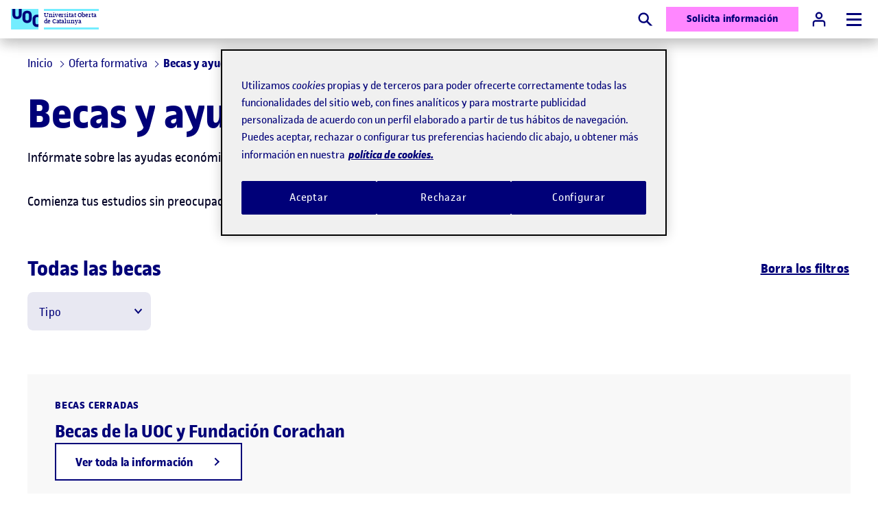

--- FILE ---
content_type: text/html;charset=utf-8
request_url: https://www.uoc.edu/es/estudios/beques-ajudes/becas-ayudas
body_size: 44368
content:

<!DOCTYPE HTML>
<html lang="es">
<head>
  
  
  <!-- Google Tag Manager -->
  <script defer="defer" type="text/javascript" src="https://rum.hlx.page/.rum/@adobe/helix-rum-js@%5E2/dist/rum-standalone.js" data-routing="program=56146,environment=412726,tier=publish"></script>
<script>(function(w,d,s,l,i){w[l]=w[l]||[];w[l].push({'gtm.start':
            new Date().getTime(),event:'gtm.js'});var f=d.getElementsByTagName(s)[0],
          j=d.createElement(s),dl=l!='dataLayer'?'&l='+l:'';j.async=true;j.src=
          'https://www.googletagmanager.com/gtm.js?id='+i+dl;f.parentNode.insertBefore(j,f);
  })(window,document,'script','dataLayer','GTM-KK9DCJ');</script>
  <!-- End Google Tag Manager -->
  

  
  
    <!-- Youtube API -->
    <script type="text/javascript">
      // load the Youtube JS api and get going
      const j = document.createElement("script"),
              f = document.getElementsByTagName("script")[0];
      j.src = "//www.youtube.com/iframe_api";
      j.async = true;
      f.parentNode.insertBefore(j, f);
    </script>
    <!-- End Youtube API -->
  

    
  <meta charset="UTF-8"/>
  <title>Infórmate de las becas y ayudas disponibles para estudiantes | UOC</title>

  



<script type="application/ld+json">
    {
        "@context": "https://schema.org",
        "@type": "Organization",
        "url": "https://www.uoc.edu",
        "logo": "https://www.uoc.edu/content/dam/uoc-common/logo.png"
    }
</script>

  




<meta property="og:url" content="https://www.uoc.edu/es/estudios/becas-ayudas/becas-ayudas"/>
<meta property="og:title" content="Infórmate de las becas y ayudas disponibles para estudiantes"/>
<meta property="og:type" content="website"/>
<meta property="og:description" content="Elige entre la amplia oferta de becas y ayudas para estudiar 100 % online. Pide la ayuda que más se adapte a tus necesidades y descubre las facilidades de pago."/>



<meta name="twitter:card" content="summary"/>
<meta name="twitter:site" content="@UOCuniversitat"/>
<meta name="twitter:creator" content="@UOCuniversitat"/>

  
  <meta name="description" content="Elige entre la amplia oferta de becas y ayudas para estudiar 100 % online. Pide la ayuda que más se adapte a tus necesidades y descubre las facilidades de pago."/>
  <meta name="template" content="page-content"/>
  <meta name="viewport" content="width=device-width, initial-scale=1"/>
  <meta name="robots" content="index, follow"/>
  
  <meta name="page-type" content="BASIC"/>
  <meta name="section" content="UOC"/>
  <meta name="headland" content="Becas y ayudas"/>


  
  
<link rel="canonical" href="https://www.uoc.edu/es/estudios/becas-ayudas/becas-ayudas"/>

    <link rel="alternate" hreflang="ca" href="https://www.uoc.edu/ca/estudis/beques-ajudes/beques-ajuts"/>
    

    <link rel="alternate" hreflang="es" href="https://www.uoc.edu/es/estudios/becas-ayudas/becas-ayudas"/>
    <link rel="alternate" hreflang="x-default" href="https://www.uoc.edu/es/estudios/becas-ayudas/becas-ayudas"/>

    <link rel="alternate" hreflang="en" href="https://www.uoc.edu/en/studies/grants-financial-aid/grants-financial-assistance"/>
    

  

    
    



    



<link rel="icon" type="image/png" href="/etc.clientlibs/uoc-common/clientlibs/clientlib-site/resources/images/favicons/favicon-16x16.png" sizes="16x16"/>
<link rel="icon" type="image/png" href="/etc.clientlibs/uoc-common/clientlibs/clientlib-site/resources/images/favicons/favicon-32x32.png" sizes="32x32"/>
<link rel="icon" type="image/png" href="/etc.clientlibs/uoc-common/clientlibs/clientlib-site/resources/images/favicons/favicon-96x96.png" sizes="96x96"/>


<link rel="icon" type="image/png" href="/etc.clientlibs/uoc-common/clientlibs/clientlib-site/resources/images/favicons/android-icon-192x192.png" sizes="192x192"/>


<link rel="apple-touch-icon" type="image/png" href="/etc.clientlibs/uoc-common/clientlibs/clientlib-site/resources/images/favicons/apple-icon-57x57.png" sizes="57x57"/>
<link rel="apple-touch-icon" type="image/png" href="/etc.clientlibs/uoc-common/clientlibs/clientlib-site/resources/images/favicons/apple-icon-60x60.png" sizes="60x60"/>
<link rel="apple-touch-icon" type="image/png" href="/etc.clientlibs/uoc-common/clientlibs/clientlib-site/resources/images/favicons/apple-icon-72x72.png" sizes="72x72"/>
<link rel="apple-touch-icon" type="image/png" href="/etc.clientlibs/uoc-common/clientlibs/clientlib-site/resources/images/favicons/apple-icon-76x76.png" sizes="76x76"/>
<link rel="apple-touch-icon" type="image/png" href="/etc.clientlibs/uoc-common/clientlibs/clientlib-site/resources/images/favicons/apple-icon-114x114.png" sizes="114x114"/>
<link rel="apple-touch-icon" type="image/png" href="/etc.clientlibs/uoc-common/clientlibs/clientlib-site/resources/images/favicons/apple-icon-120x120.png" sizes="120x120"/>
<link rel="apple-touch-icon" type="image/png" href="/etc.clientlibs/uoc-common/clientlibs/clientlib-site/resources/images/favicons/apple-icon-144x144.png" sizes="144x144"/>
<link rel="apple-touch-icon" type="image/png" href="/etc.clientlibs/uoc-common/clientlibs/clientlib-site/resources/images/favicons/apple-icon-152x152.png" sizes="152x152"/>
<link rel="apple-touch-icon" type="image/png" href="/etc.clientlibs/uoc-common/clientlibs/clientlib-site/resources/images/favicons/apple-icon-180x180.png" sizes="180x180"/>
<link rel="apple-touch-icon" sizes="180x180" href="/etc.clientlibs/uoc-common/clientlibs/clientlib-site/resources/images/favicons/apple-touch-icon.png"/>


<link rel="mask-icon" href="/etc.clientlibs/uoc-common/clientlibs/clientlib-site/resources/images/favicons/safari-pinned-tab.svg" color="#5bbad5"/>
<link rel="shortcut icon" href="/etc.clientlibs/uoc-common/clientlibs/clientlib-site/resources/images/favicons/favicon.ico"/>


  
  
  
  

  

  
    <script src="/etc.clientlibs/studies/clientlibs/clientlib-dependencies.lc-d41d8cd98f00b204e9800998ecf8427e-lc.min.js"></script>
<script src="/etc.clientlibs/uoc-common/clientlibs/clientlib-dependencies.lc-d41d8cd98f00b204e9800998ecf8427e-lc.min.js"></script>
<script src="/etc.clientlibs/uoc-common/clientlibs/clientlib-site.lc-245122730898a6f109dc4d9a10fc3901-lc.min.js"></script>
<script src="/etc.clientlibs/studies/clientlibs/clientlib-datalayer.lc-860083c28516fed306463ff3f4c77d79-lc.min.js"></script>


  
    <link rel="stylesheet" href="/etc.clientlibs/uoc-common/clientlibs/clientlib-dependencies.lc-d41d8cd98f00b204e9800998ecf8427e-lc.min.css" type="text/css">
<link rel="stylesheet" href="/etc.clientlibs/uoc-common/clientlibs/clientlib-site.lc-0b8c3374ac03ea77e12efdc1fa8f4534-lc.min.css" type="text/css">
<link rel="stylesheet" href="/etc.clientlibs/uoc-common/clientlibs/clientlib-base.lc-5e7e9c2186af105173b6c90385b028ef-lc.min.css" type="text/css">
<link rel="stylesheet" href="/etc.clientlibs/uoc-common/clientlibs/clientlib-authoring.lc-8d1fe7840422b0cd94dc7bf075ac80de-lc.min.css" type="text/css">


  
  
    <script async src="/etc.clientlibs/core/wcm/components/commons/datalayer/v1/clientlibs/core.wcm.components.commons.datalayer.v1.lc-70264651675213ed7f7cc5a02a00f621-lc.min.js"></script>



  
  
</head>
<body id="content-5d2a6f105a" data-cmp-data-layer-enabled>

  
  <!-- Google Tag Manager (noscript) -->
  <noscript><iframe src="https://www.googletagmanager.com/ns.html?id=GTM-KK9DCJ" height="0" width="0" style="display:none;visibility:hidden"></iframe></noscript>
  <!-- End Google Tag Manager (noscript) -->
  

<script>
    window.adobeDataLayer = window.adobeDataLayer || [];
    adobeDataLayer.push({
        page: JSON.parse("{\x22content\u002D5d2a6f105a\x22:{\x22@type\x22:\x22studies\/components\/page\/content\x22,\x22repo:modifyDate\x22:\x222025\u002D11\u002D18T14:29:54Z\x22,\x22dc:title\x22:\x22Infórmate de las becas y ayudas disponibles para estudiantes\x22,\x22dc:description\x22:\x22Elige entre la amplia oferta de becas y ayudas para estudiar 100 % online. Pide la ayuda que más se adapte a tus necesidades y descubre las facilidades de pago.\x22,\x22xdm:template\x22:\x22\/conf\/studies\/settings\/wcm\/templates\/page\u002Dcontent\x22,\x22xdm:language\x22:\x22es\x22,\x22xdm:tags\x22:[],\x22repo:path\x22:\x22\/content\/studies\/ww\/es\/beques\u002Dajudes\/beques\u002Dajuts.html\x22}}"),
        event:'cmp:show',
        eventInfo: {
            path: 'page.content\u002D5d2a6f105a'
        }
    });
</script>


    




    

     
     
        <header class="experiencefragment-header experiencefragment">
<div id="experiencefragment-aeb993f493" class="cmp-experiencefragment cmp-experiencefragment--header">

	
		
		
    
    <div id="container-7ca1c0a4be" class="cmp-container">
        
        <div class="container responsivegrid uoc-common-container">
	
		
		
    
    <div id="container-014524d64b" class="cmp-container">
        
        <div class="container responsivegrid uoc-i-home-header uoc-common-container">
	
		
		
    
    <div id="container-39efbb9f55" class="cmp-container">
        
        <div class="uocpreheader uoc-common-module">



<div class="uoc-pre-header">
    <div class="fullwidth">
        <div class="uoc-container uoc-pre-header__list-container">
            <ul class="cmp-navigation__group uoc-pre-header__highlighted-list">
                <li class="cmp-navigation__item cmp-navigation__item--level-0">
                    
                    <a href="https://www.uoc.edu/portal/es/corporate/index.html" class="cmp-navigation__item-link" title="Corporate" target="_blank">
                        Corporate
                    </a>
                </li>
            
                <li class="cmp-navigation__item cmp-navigation__item--level-0">
                    
                    <a href="https://alumni.uoc.edu/opencms_alumni/opencms/es/index.html" class="cmp-navigation__item-link" title="Alumni" target="_blank">
                        Alumni
                    </a>
                </li>
            </ul>
            <ul class="cmp-navigation__group uoc-pre-header__common-list">
                <li class="cmp-navigation__item cmp-navigation__item--level-0">
                    
                    <a href="https://www.uoc.edu/portal/es/universitat/index.html" class="cmp-navigation__item-link" title="Sobre la UOC" target="_blank">
                        Sobre la UOC
                    </a>
                </li>
            
                <li class="cmp-navigation__item cmp-navigation__item--level-0">
                    
                    <a href="https://www.uoc.edu/es/news" class="cmp-navigation__item-link" title="News" target="_blank">
                        News
                    </a>
                </li>
            
                <li class="cmp-navigation__item cmp-navigation__item--level-0">
                    
                    <a href="https://www.uoc.edu/opencms_portal2/opencms/ES/agenda/index.html" class="cmp-navigation__item-link" title="Agenda" target="_blank">
                        Agenda
                    </a>
                </li>
            
                <li class="cmp-navigation__item cmp-navigation__item--level-0">
                    
                    <a href="https://www.uoc.edu/portal/es/universitat/contacte-seus/index.html" class="cmp-navigation__item-link" title="Contacto" target="_blank">
                        Contacto
                    </a>
                </li>
            </ul>
        </div>
    </div>
</div>
</div>
<div class="uocheader uoc-common-container">
    <link rel="stylesheet" href="/etc.clientlibs/uoc-common/components/structure/uocheader/clientlib.lc-d0d796b3fbc32923c5be4f63f457eb91-lc.min.css" type="text/css">
<script defer src="/etc.clientlibs/uoc-common/components/structure/uocheader/clientlib.lc-6b621909a9d28d13ecd107ee35016e6c-lc.min.js"></script>



<div class="drop-shadow uoc-header">
    <div class="fullwidth__content uoc-header__wrapper">
        
            
            <a href="https://www.uoc.edu/es" class="uoc-header__logo uoc-logo" tabindex="2">
                
	
	
	<div data-asset-id="fa02127e-e749-4010-9315-1baf88c95c48" id="image-9fa26e03d4" data-cmp-data-layer="{&#34;image-9fa26e03d4&#34;:{&#34;@type&#34;:&#34;uoc-common/components/common/image&#34;,&#34;repo:modifyDate&#34;:&#34;2024-02-08T10:14:29Z&#34;,&#34;image&#34;:{&#34;repo:id&#34;:&#34;fa02127e-e749-4010-9315-1baf88c95c48&#34;,&#34;repo:modifyDate&#34;:&#34;2022-02-10T11:32:14Z&#34;,&#34;@type&#34;:&#34;image/png&#34;,&#34;repo:path&#34;:&#34;/content/dam/uoc-common/logo.png&#34;}}}" class="cmp-image" itemscope itemtype="http://schema.org/ImageObject">

    
        
            <img src="/content/experience-fragments/studies/ww/es/site/header/master/_jcr_content/root/container/container/uocheader/image.coreimg.png/1707387269367/logo.png" loading="lazy" class="uoc-header__logo-image uoc-logo__image" itemprop="contentUrl" width="224" height="168" alt="Logo UOC"/>
        
        
    

    
    
</div>

    


	
	

                <span class="font-alternate uoc-header__logo-text uoc-logo__text">Universitat Oberta<br />de Catalunya</span>
            </a>
        
        
        <button type="button" id="uoc-search-button" class="uoc-header__btn uoc-header__btn--mx-0 uoc-cta uoc-cta--icon" tabindex="6">
            
	<svg class="svg-icon svg-icon--medium" aria-hidden="true">
		
		<use xlink:href="#search-full"></use>
	</svg>

            <span class="visually-hidden">Buscar</span>
        </button>
        <div class="uoc-header__sticky-footer">
            <a target="_blank" tabindex="6" data-id-modal="modal-form-info-id" data-anchor="uoc-studies-info-form" type="button" id="smart-header-cta" class="uoc-header__btn uoc-cta uoc-cta--action">
                Solicita información
            </a>
        </div>
        <a href="https://cv.uoc.edu/auth?campus-nplincampus" type="button" id="uoc-user-button" class="uoc-header__btn uoc-cta uoc-cta--secondary uoc-header__btn--campus" tabindex="6">
            
	<svg class="svg-icon svg-icon--medium" aria-hidden="true">
		
		<use xlink:href="#user"></use>
	</svg>

            <span class="uoc-cta__text"><span class="visually-hidden">Acceso a</span>Campus</span>
        </a>
        <button aria-label="Menú" aria-expanded="false" type="button" id="uoc-navmenu-button" class="uoc-header__btn uoc-header__button hf-topbar" name="uoc-navmenu-button" data-add-body-class="uoc-mobile-container-open" data-toggle-aria-expanded>
            <span class="uoc-header__button-burger"></span>
        </button>
        <div class="uoc-header__navigation uoc-mobile-container r2l">
            <div class="uoc-header__tabs uoc-header__tabs--left">
                <div class="navigation" tabindex="3">
                    
                    
                    
<div id="experiencefragment-2cf82dcd4c" class="cmp-experiencefragment cmp-experiencefragment--menu">

	
		
		
    
    <div id="container-55da16afff" class="cmp-container">
        
        <div class="product-menu tabs panelcontainer uoc-common-container">


    
        <script defer src="/etc.clientlibs/uoc-common/clientlibs/clientlib-react.lc-a5841e311431626320b363cb59321e32-lc.min.js"></script>

    
    

    
        
            <nav-menu class="d-contents" locale="es" siteBasePath="/content/studies/ww/es" dataServletUrl="/content/experience-fragments/uoc-common/language-masters/es/site/menu/master/_jcr_content/root/product_menu.productMenu.json" i18nServletUrl="/content/entities/api/_jcr_content.i18n.json"/>
        
    

    
    



</div>

        
    </div>

	

</div>

    

                </div>
            </div>
            <ul class="uoc-header__tabs uoc-header__tabs--right">
                <li class="uoc-header__tab">
                    <div class="uoc-language">
                        <button id="lang-open-button" class="uoc-language__button" aria-label="Elija idioma (es). Abrir modal derecho" data-modalopen="modal-lang" tabindex="5">
                            ES
                            
	<svg class="svg-icon " aria-hidden="true">
		
		<use xlink:href="#arrow-down"></use>
	</svg>

                        </button>
                        <div data-modal data-modalid="modal-lang" data-modal-do-not-attach-to-body class="uoc-modal uoc-language__modal">
                            <div class="uoc-modal__inner drop-shadow">
                                    <span role="button" class="uoc-modal__close visually-hidden" aria-label="Cerrar modal derecho" data-modalclose tabindex="0">
                                        
	<svg class="svg-icon svg-icon--medium uoc-modal__close-icon" aria-hidden="true">
		
		<use xlink:href="#close"></use>
	</svg>

                                    </span>
                                <div class="uoc-modal__body modal__body">
                                    <nav aria-label="Elija idioma">
                                        <ul class="uoc-language__list">
                                            <li>
                                                <a data-focus-id="lang-item" class="uoc-language__list_anchor" href="https://www.uoc.edu/ca/estudis/beques-ajudes/beques-ajuts" hreflang="ca" lang="ca">ca</a>
                                            </li>
                                        
                                            <li aria-current="true">
                                                <a data-focus-id="lang-item" class="uoc-language__list_anchor" href="https://www.uoc.edu/es/estudios/becas-ayudas/becas-ayudas" hreflang="es" lang="es">es</a>
                                            </li>
                                        
                                            <li>
                                                <a data-focus-id="lang-item" class="uoc-language__list_anchor" href="https://www.uoc.edu/en/studies/grants-financial-aid/grants-financial-assistance" hreflang="en" lang="en">en</a>
                                            </li>
                                        </ul>
                                    </nav>
                                </div>
                            </div>
                        </div>
                    </div>
                </li>
            </ul>
        </div>
    </div>
</div>
<div>
<div id="experiencefragment-c6ddeef73b" class="cmp-experiencefragment cmp-experiencefragment--header-search">

	
		
		
    
    <div id="container-412a870015" class="cmp-container">
        
        <div class="container responsivegrid uoc-common-container">
	
		
		
    
    <div id="container-641b43154b" class="cmp-container">
        
        <div class="uocheadersearch uoc-common-module">


    <script defer src="/etc.clientlibs/uoc-common/components/structure/uocheadersearch/clientlib.lc-7d4e73c885fa60d2a51e4519d164497f-lc.min.js"></script>



<div class="uoc-common-module uoc-header-search-module uoc-bg-primary-10 fullwidth mb-1 mb-sm-4">
    <div class="uoc-header-search-module__closebtn-container">
        <div class="uoc-container">
            <button type="button" class="uoc-header-search-module__closebtn" aria-label="Close">
                
	<svg class="svg-icon " aria-hidden="true">
		
		<use xlink:href="#close"></use>
	</svg>

            </button>
        </div>
    </div>
    <div class="uoc-container uoc-container--content-1200">
        <div class="mb-0">
            <form method="get" class="uoc-form uoc-header__search" action="https://www.uoc.edu/es/estudios/buscador">
                <fieldset>
                    <legend class="visually-hidden">Búsqueda por palabra</legend>
                    
                    
                    <div class="uoc-form-group">
                        
                        <label for="uoc-search-id-477250231" class="visually-hidden">Buscar</label>
                        <input id="uoc-search-id-477250231" name="query" type="search" class="uoc-form__control uoc-header__search-input" minlength="3" placeholder="Busca por programa, área, tipo de formación..."/>
                    </div>
                    
                    
                    <button type="submit" class="uoc-header__search__submit disabled" disabled>
                        <span>
                             
	<svg class="svg-icon " aria-hidden="true">
		
		<use xlink:href="#search-full"></use>
	</svg>

                        </span>
                        Buscar
                    </button>
                    
	<svg class="svg-icon input-icon" aria-hidden="true">
		
		<use xlink:href="#search-full"></use>
	</svg>

                </fieldset>
                
            </form>
        </div>
    </div>
</div>

<style>
    header .uocheadersearch.uoc-common-module {
        margin-bottom: 0;
    }
</style>
</div>

        
    </div>

	

</div>

        
    </div>

	

</div>

    
</div>
</div>

        
    </div>

	

</div>

        
    </div>

	

</div>

        
    </div>

	

</div>

    
</header>

     

     
        <main id="main-contents" class="root container responsivegrid content base page basicpage ot-main-content-container uoc-studies main-1200">
            
	
		
		
    
    <div id="container-64c4be1488" class="cmp-container">
        
        <div class="experiencefragment">
<div id="experiencefragment-5d8c5e2c90" class="cmp-experiencefragment cmp-experiencefragment--post-header-wrapper">

	
		
		
    
    <div id="container-fbb0c4b477" class="cmp-container">
        
        <div class="container responsivegrid uoc-common-container">
	
		
		
    
    <div id="container-98fbebfe01" class="cmp-container">
        
        <div class="post-header-wrapper --no-border uoc-common-container">
<section class="uoc-post-header uoc-post-header--no-border">
    <div class="uoc-post-header__left">
        <div class="breadcrumb uoc-common-module">
<nav id="breadcrumb-30317bdc26" class="cmp-breadcrumb" aria-label="Ruta de exploración" data-cmp-data-layer="{&#34;breadcrumb-30317bdc26&#34;:{&#34;@type&#34;:&#34;core/wcm/components/breadcrumb/v3/breadcrumb&#34;,&#34;repo:modifyDate&#34;:&#34;2022-08-25T13:31:24Z&#34;}}">
    <ol class="cmp-breadcrumb__list" itemscope itemtype="https://schema.org/BreadcrumbList">
        <li class="cmp-breadcrumb__item" data-cmp-data-layer="{&#34;breadcrumb-30317bdc26-item-d8e0957066-1959561737&#34;:{&#34;@type&#34;:&#34;uoc-common/components/core/breadcrumb/item&#34;,&#34;dcTitle&#34;:&#34;UOC Home&#34;,&#34;xdmLinkURL&#34;:&#34;https://www.uoc.edu&#34;}}" aria-current="false" itemprop="itemListElement" itemscope itemtype="https://schema.org/ListItem">
            <a class="cmp-breadcrumb__item-link" itemprop="item" data-cmp-clickable="true" href="https://www.uoc.edu">
                <span itemprop="name">Inicio</span>
            </a>
            <meta itemprop="position" content="0"/>
        </li>
        <li class="cmp-breadcrumb__item" data-cmp-data-layer="{&#34;breadcrumb-30317bdc26-item-d8e0957066&#34;:{&#34;@type&#34;:&#34;uoc-common/components/core/breadcrumb/item&#34;,&#34;repo:modifyDate&#34;:&#34;2023-04-05T08:12:38Z&#34;,&#34;dc:title&#34;:&#34;Oferta formativa&#34;,&#34;xdm:linkURL&#34;:&#34;/es/estudios&#34;}}" itemprop="itemListElement" itemscope itemtype="https://schema.org/ListItem">
            <a class="cmp-breadcrumb__item-link" itemprop="item" data-cmp-clickable href="/es/estudios">
                <span itemprop="name">Oferta formativa</span>
            </a>
            <meta itemprop="position" content="1"/>
        </li>
    
        
        <li class="cmp-breadcrumb__item cmp-breadcrumb__item--active" aria-current="page" data-cmp-data-layer="{&#34;breadcrumb-30317bdc26-item-5d2a6f105a&#34;:{&#34;@type&#34;:&#34;uoc-common/components/core/breadcrumb/item&#34;,&#34;repo:modifyDate&#34;:&#34;2023-05-04T19:05:47Z&#34;,&#34;dc:title&#34;:&#34;Becas y ayudas&#34;,&#34;xdm:linkURL&#34;:&#34;/es/estudios/becas-ayudas/becas-ayudas&#34;}}" itemprop="itemListElement" itemscope itemtype="https://schema.org/ListItem">
            
                <span itemprop="name">Becas y ayudas</span>
            
            <meta itemprop="position" content="2"/>
        </li>
    </ol>
</nav>

    

</div>

    </div>
    



</section></div>

        
    </div>

	

</div>

        
    </div>

	

</div>

    
</div>
<div class="container responsivegrid uoc-common-container">
	
		
		
    
    <div id="container-bef920b562" class="cmp-container">
        
        <div class="title uoc-common-module">
<div data-cmp-data-layer="{&#34;title-9752c0b779&#34;:{&#34;@type&#34;:&#34;core/wcm/components/title/v3/title&#34;,&#34;repo:modifyDate&#34;:&#34;2025-11-18T14:29:53Z&#34;,&#34;dc:title&#34;:&#34;Becas y ayudas&#34;}}" id="title-9752c0b779" class="cmp-title">
  <h1 class="cmp-title__text  h1">
      Becas y ayudas
      
  </h1>
</div>

    

</div>
<div class="text uoc-common-module">
<div data-cmp-data-layer="{&#34;text-db8e84ff24&#34;:{&#34;@type&#34;:&#34;uoc-common/components/core/text&#34;,&#34;repo:modifyDate&#34;:&#34;2025-11-18T14:29:53Z&#34;,&#34;xdm:text&#34;:&#34;&lt;p>Infórmate sobre las ayudas económicas y las becas disponibles para estudiantes de la UOC y solicítalas.&lt;br>\r\n&lt;br>\r\nComienza tus estudios sin preocupaciones, porque nada debe impedir que alcances tu máximo potencial.&lt;/p>\r\n&#34;}}" id="text-db8e84ff24" class="cmp-text">
    <p>Infórmate sobre las ayudas económicas y las becas disponibles para estudiantes de la UOC y solicítalas.<br />
<br />
Comienza tus estudios sin preocupaciones, porque nada debe impedir que alcances tu máximo potencial.</p>

</div>

    

</div>
<div class="link-list uoc-common-module">
    




    
        <link-list id="link-list-8a820164b0" title="Todas las becas" locale="es" dataServletUrl="https://www.uoc.edu/es/estudios/becas-ayudas/becas-ayudas/_jcr_content/root/container/link_list_copy_881037446.cacheable-model.json" i18nServletUrl="/content/entities/api/_jcr_content.i18n.json"/>
    


    

</div>
<div class="title uoc-common-module">
<div data-cmp-data-layer="{&#34;title-d64cd3c668&#34;:{&#34;@type&#34;:&#34;core/wcm/components/title/v3/title&#34;,&#34;repo:modifyDate&#34;:&#34;2025-11-18T14:29:53Z&#34;,&#34;dc:title&#34;:&#34;Descuentos&#34;}}" id="title-d64cd3c668" class="cmp-title">
  <h2 class="cmp-title__text  h1">
      Descuentos
      
  </h2>
</div>

    

</div>
<div class="uocgrid uoc-common-container">

	<div class="uoc-grid-auto grid-h100 uoc-grid--3-cols">
		
			<div class="uoc-grid__col uoc-1-col-container">
				
	
		
		
    
    <div id="container-cbc13884a0" class="cmp-container">
        
        <div class="uoccard _filter-gradient--top _animate uoc-common-module">


	
	<div class="uoc-card hover-shadow uoc-card--image-top bg-dynamic" data-uoc-card>
		<div class="uoc-card__image-container">
			
	
	
	
	
	
	
		

    


	
	
	

		</div>
		<div class="uoc-card__content">
			<div class="uoc-card__top">
				
				
					<h3 class="uoc-card__title ">
						
							
	
	
	
		<a href="https://www.uoc.edu/es/estudios/precios/descuentos-colectivos">Situaciones específicas
			
			
			
				<span class="absolute-link" aria-hidden="true"></span>
			
		</a>
	

							
						
						
					</h3>
				
				
				<div class="uoc-card__body"><p>Descuento para estudiantes con discapacidad, familia numerosa, matrícula de honor o víctimas de violencia machista en el ámbito de la pareja.</p>
</div>
			</div>
			<div class="uoc-card__footer">
				
				
				
				
			</div>
			
				
	<svg class="svg-icon uoc-card__mobile" aria-hidden="true">
		
		<use xlink:href="#arrow-right"></use>
	</svg>

			
		</div>
	</div>




	
    


</div>
<div class="uoccard _uoc _animate uoc-common-module">


	
	<div class="uoc-card bg-uoc hover-shadow uoc-card--image-top bg-dynamic" data-uoc-card>
		<div class="uoc-card__image-container">
			
	
	
	
	
	
	
		

    


	
	
	

		</div>
		<div class="uoc-card__content">
			<div class="uoc-card__top">
				
				
					<h3 class="uoc-card__title ">
						
							
	
	
		<a href="https://www.uoc.edu/es/alumni" target="_blank" rel="noopener" title="El link se abre en ventana nueva">
			
			
			UOC Alumni
			
				<span class="absolute-link" aria-hidden="true"></span>
			
		</a>
	
	

							
						
						
					</h3>
				
				
				<div class="uoc-card__body"><p>10 % para los graduados de la UOC.</p>
</div>
			</div>
			<div class="uoc-card__footer">
				
					
	<svg class="svg-icon uoc-card__icon" aria-hidden="true">
		
		<use xlink:href="#external-link"></use>
	</svg>

				
				
				
				
			</div>
			
				
	<svg class="svg-icon uoc-card__mobile" aria-hidden="true">
		
		<use xlink:href="#arrow-right"></use>
	</svg>

			
		</div>
	</div>




	
    


</div>

        
    </div>

	


			</div>
		
			<div class="uoc-grid__col uoc-2-col-container">
				
	
		
		
    
    <div id="container-7ad1031037" class="cmp-container">
        
        <div class="uoccard _uoc _animate uoc-common-module">


	
	<div class="uoc-card bg-uoc hover-shadow uoc-card--image-top bg-dynamic" data-uoc-card>
		<div class="uoc-card__image-container">
			
	
	
	
	
	
	
		

    


	
	
	

		</div>
		<div class="uoc-card__content">
			<div class="uoc-card__top">
				
				
					<h3 class="uoc-card__title ">
						
							
	
	
	
		<a href="https://www.uoc.edu/es/estudios/precios/descuento-precio-matricula-anticipada">Matrícula anticipada
			
			
			
				<span class="absolute-link" aria-hidden="true"></span>
			
		</a>
	

							
						
						
					</h3>
				
				
				<div class="uoc-card__body"><p>Hasta el 8 % de descuento en el precio total de la matrícula de grados y másteres universitarios.</p>
</div>
			</div>
			<div class="uoc-card__footer">
				
				
				
				
			</div>
			
				
	<svg class="svg-icon uoc-card__mobile" aria-hidden="true">
		
		<use xlink:href="#arrow-right"></use>
	</svg>

			
		</div>
	</div>




	
    


</div>
<div class="uoccard uoc-common-module">


	
	<div class="uoc-card uoc-card--image-top " data-uoc-card>
		<div class="uoc-card__image-container">
			
	
	
	
	
	
	
		

    


	
	
	

		</div>
		<div class="uoc-card__content">
			<div class="uoc-card__top">
				
				
					<h3 class="uoc-card__title ">
						
						Comunidad UOC
					</h3>
				
				
				<div class="uoc-card__body"><p>Hasta el 7 % de descuento en el precio de la matrícula para los miembros de la comunidad UOC.</p>
</div>
			</div>
			<div class="uoc-card__footer">
				
				
				
				
			</div>
			
				
	<svg class="svg-icon uoc-card__mobile" aria-hidden="true">
		
		<use xlink:href="#arrow-right"></use>
	</svg>

			
		</div>
	</div>




	
    


</div>

        
    </div>

	


			</div>
		
			<div class="uoc-grid__col uoc-3-col-container">
				
	
		
		
    
    <div id="container-a6cb610d15" class="cmp-container">
        
        <div class="uoccard uoc-common-module">


	
	<div class="uoc-card uoc-card--image-top " data-uoc-card>
		<div class="uoc-card__image-container">
			
	
	
	
	
	
	
		

    


	
	
	

		</div>
		<div class="uoc-card__content">
			<div class="uoc-card__top">
				
				
					<h3 class="uoc-card__title ">
						
						Pago fraccionado
					</h3>
				
				
				<div class="uoc-card__body"><p>Puedes fraccionar el pago de tu grado, máster universitario o programa de postgrado en cuotas.</p>
</div>
			</div>
			<div class="uoc-card__footer">
				
				
				
				
			</div>
			
				
	<svg class="svg-icon uoc-card__mobile" aria-hidden="true">
		
		<use xlink:href="#arrow-right"></use>
	</svg>

			
		</div>
	</div>




	
    


</div>
<div class="uoccard _uoc _animate uoc-common-module">


	
	<div class="uoc-card bg-uoc hover-shadow uoc-card--image-top bg-dynamic" data-uoc-card>
		<div class="uoc-card__image-container">
			
	
	
	
	
	
	
		

    


	
	
	

		</div>
		<div class="uoc-card__content">
			<div class="uoc-card__top">
				
				
					<h3 class="uoc-card__title ">
						
							
	
	
		<a href="https://www.uoc.edu/es/estudios/info/descuentos-matricula-corporativa.html" target="_blank" rel="noopener" title="El link se abre en ventana nueva">
			
			
			Empresas
			
				<span class="absolute-link" aria-hidden="true"></span>
			
		</a>
	
	

							
						
						
					</h3>
				
				
				<div class="uoc-card__body"><p>Benefíciate de los descuentos especiales si trabajas en una empresa u organización.</p>
</div>
			</div>
			<div class="uoc-card__footer">
				
					
	<svg class="svg-icon uoc-card__icon" aria-hidden="true">
		
		<use xlink:href="#external-link"></use>
	</svg>

				
				
				
				
			</div>
			
				
	<svg class="svg-icon uoc-card__mobile" aria-hidden="true">
		
		<use xlink:href="#arrow-right"></use>
	</svg>

			
		</div>
	</div>




	
    


</div>

        
    </div>

	


			</div>
		
	</div>




	
    

</div>
<div class="title uoc-common-module">
<div data-cmp-data-layer="{&#34;title-502af89bf8&#34;:{&#34;@type&#34;:&#34;core/wcm/components/title/v3/title&#34;,&#34;repo:modifyDate&#34;:&#34;2025-11-18T14:29:54Z&#34;,&#34;dc:title&#34;:&#34;¿Cuándo puedes matricularte?&#34;}}" id="title-502af89bf8" class="cmp-title">
  <h2 class="cmp-title__text  h1">
      ¿Cuándo puedes matricularte?
      
  </h2>
</div>

    

</div>
<div class="text uoc-common-module">
<div data-cmp-data-layer="{&#34;text-6987eb32b1&#34;:{&#34;@type&#34;:&#34;uoc-common/components/core/text&#34;,&#34;repo:modifyDate&#34;:&#34;2025-11-18T14:29:54Z&#34;,&#34;xdm:text&#34;:&#34;&lt;p>En la UOC puedes matricularte en dos momentos distintos del año. Elige la opción que mejor se adapte a tus necesidades.&lt;br>\r\n&lt;br>\r\nConsulta el plazo de matriculación y el inicio de curso en la página de los&amp;nbsp;&lt;a href=\&#34;https://www.uoc.edu/es/estudios/oferta-formativa\&#34;>estudios que te interese cursar&lt;/a>.&lt;/p>\r\n&#34;}}" id="text-6987eb32b1" class="cmp-text">
    <p>En la UOC puedes matricularte en dos momentos distintos del año. Elige la opción que mejor se adapte a tus necesidades.<br />
<br />
Consulta el plazo de matriculación y el inicio de curso en la página de los <a href="https://www.uoc.edu/es/estudios/oferta-formativa">estudios que te interese cursar</a>.</p>

</div>

    

</div>
<div class="uocgrid uoc-common-container">

	<div class="uoc-grid-auto uoc-grid--2-cols">
		
			<div class="uoc-grid__col uoc-1-col-container">
				
	
		
		
    
    <div id="container-27d6557d30" class="cmp-container">
        
        <div class="enrolment-card uoc-common-module">

<div class="uoc-enrollwhencard ">
	<span class="uoc-enrollwhencard__icon">
		<svg class="svg-icon svg-icon--medium" aria-hidden="true">
            <use xlink:href="#access"></use>
        </svg>
	</span>
    <div class="uoc-enrollwhencard__text">
        <p class="uoc-enrollwhencard__text__title">Matriculación a partir de abril</p>
        <p class="text mb-0">Para los grados que inician docencia en el mes de septiembre.</p>
    </div>
</div></div>

        
    </div>

	


			</div>
		
			<div class="uoc-grid__col uoc-2-col-container">
				
	
		
		
    
    <div id="container-b3f3f1fc9c" class="cmp-container">
        
        <div class="enrolment-card uoc-common-module">

<div class="uoc-enrollwhencard ">
	<span class="uoc-enrollwhencard__icon">
		<svg class="svg-icon svg-icon--medium" aria-hidden="true">
            <use xlink:href="#access"></use>
        </svg>
	</span>
    <div class="uoc-enrollwhencard__text">
        <p class="uoc-enrollwhencard__text__title">Matriculación a partir de noviembre</p>
        <p class="text mb-0">Para los grados que inician docencia en el mes de febrero.</p>
    </div>
</div></div>

        
    </div>

	


			</div>
		
	</div>




	
    

</div>
<div class="title uoc-common-module">
<div data-cmp-data-layer="{&#34;title-c743f57405&#34;:{&#34;@type&#34;:&#34;core/wcm/components/title/v3/title&#34;,&#34;repo:modifyDate&#34;:&#34;2025-11-18T14:29:54Z&#34;,&#34;dc:title&#34;:&#34;Oferta formativa&#34;}}" id="title-c743f57405" class="cmp-title">
  <h2 class="cmp-title__text  h1">
      Oferta formativa
      
  </h2>
</div>

    

</div>
<div class="link-list two uoc-common-module">



<div class="uoc-common-module">
    <ul class="uoc-grid-auto uoc-grid--2-cols grid-h100 uoc-button-list uoc-common-list__button-type">
        <li>
            <a id="button-0" class="uoc-cta uoc-cta--big uoc-cta--caret  hover-shadow-small" href="https://www.uoc.edu/es/estudios/grados" aria-label="Grados universitarios">
                
                    <span>Grados universitarios</span>
                    
                
                <svg class="svg-icon uoc-cta__icon" aria-hidden="true">
                    <use xlink:href="#arrow-right"></use>
                </svg>
            </a>
        </li>
    
        <li>
            <a id="button-1" class="uoc-cta uoc-cta--big uoc-cta--caret  hover-shadow-small" href="https://www.uoc.edu/es/estudios/masters" aria-label="Másters">
                
                    <span>Másters</span>
                    
                
                <svg class="svg-icon uoc-cta__icon" aria-hidden="true">
                    <use xlink:href="#arrow-right"></use>
                </svg>
            </a>
        </li>
    
        <li>
            <a id="button-2" class="uoc-cta uoc-cta--big uoc-cta--caret  hover-shadow-small" href="https://www.uoc.edu/es/estudios/diplomas" aria-label="Diplomas de especialización y de experto">
                
                    <span>Diplomas de especialización y de experto</span>
                    
                
                <svg class="svg-icon uoc-cta__icon" aria-hidden="true">
                    <use xlink:href="#arrow-right"></use>
                </svg>
            </a>
        </li>
    
        <li>
            <a id="button-3" class="uoc-cta uoc-cta--big uoc-cta--caret  hover-shadow-small" href="https://www.uoc.edu/es/estudios/executive-education" aria-label="Executive Education">
                
                    <span>Executive Education</span>
                    
                
                <svg class="svg-icon uoc-cta__icon" aria-hidden="true">
                    <use xlink:href="#arrow-right"></use>
                </svg>
            </a>
        </li>
    
        <li>
            <a id="button-4" class="uoc-cta uoc-cta--big uoc-cta--caret  hover-shadow-small" href="https://www.uoc.edu/es/estudios/doctorados" aria-label="Doctorado e investigación">
                
                    <span>Doctorado e investigación</span>
                    
                
                <svg class="svg-icon uoc-cta__icon" aria-hidden="true">
                    <use xlink:href="#arrow-right"></use>
                </svg>
            </a>
        </li>
    
        <li>
            <a id="button-5" class="uoc-cta uoc-cta--big uoc-cta--caret  hover-shadow-small" href="https://www.uoc.edu/es/estudios/formacion-continua" aria-label="Cursos de formación continua">
                
                    <span>Cursos de formación continua</span>
                    
                
                <svg class="svg-icon uoc-cta__icon" aria-hidden="true">
                    <use xlink:href="#arrow-right"></use>
                </svg>
            </a>
        </li>
    
        <li>
            <a id="button-6" class="uoc-cta uoc-cta--big uoc-cta--caret  hover-shadow-small" href="https://www.uoc.edu/es/estudios/cursos-idiomas" aria-label="Cursos de idiomas">
                
                    <span>Cursos de idiomas</span>
                    
                
                <svg class="svg-icon uoc-cta__icon" aria-hidden="true">
                    <use xlink:href="#arrow-right"></use>
                </svg>
            </a>
        </li>
    
        <li>
            <a id="button-7" class="uoc-cta uoc-cta--big uoc-cta--caret  hover-shadow-small" href="https://www.uoc.edu/es/estudios/formacion-continua/uoc-skills-lab" aria-label="UOC Skills Lab">
                
                    <span>UOC Skills Lab</span>
                    
                
                <svg class="svg-icon uoc-cta__icon" aria-hidden="true">
                    <use xlink:href="#arrow-right"></use>
                </svg>
            </a>
        </li>
    
        <li>
            <a id="button-8" class="uoc-cta uoc-cta--big uoc-cta--caret  hover-shadow-small" href="https://www.uoc.edu/es/estudios/formacion-continua/escuela-de-programacion" aria-label="Escuela de programación">
                
                    <span>Escuela de programación</span>
                    
                
                <svg class="svg-icon uoc-cta__icon" aria-hidden="true">
                    <use xlink:href="#arrow-right"></use>
                </svg>
            </a>
        </li>
    
        <li>
            <a id="button-9" class="uoc-cta uoc-cta--big uoc-cta--caret  hover-shadow-small" href="https://fp.uoc.fje.edu/es/estudios" aria-label="FP Jesuïtes en colaboración con la UOC">
                
                    <span>FP Jesuïtes en colaboración con la UOC</span>
                    
                
                <svg class="svg-icon uoc-cta__icon" aria-hidden="true">
                    <use xlink:href="#arrow-right"></use>
                </svg>
            </a>
        </li>
    
        <li>
            <a id="button-10" class="uoc-cta uoc-cta--big uoc-cta--caret  hover-shadow-small" href="https://www.uoc.edu/es/estudios/acceso-universidad" aria-label="Curso de acceso a la universidad">
                
                    <span>Curso de acceso a la universidad</span>
                    
                
                <svg class="svg-icon uoc-cta__icon" aria-hidden="true">
                    <use xlink:href="#arrow-right"></use>
                </svg>
            </a>
        </li>
    </ul>
</div></div>
<div class="experiencefragment">
<div id="experiencefragment-77d33d23c6" class="cmp-experiencefragment cmp-experiencefragment--carrusel-oferta">

	
		
		
    
    <div id="container-df148ec844" class="cmp-container">
        
        <div class="container responsivegrid uoc-common-container">
	
		
		
    
    <div id="container-fd7279e757" class="cmp-container">
        
        <div class="experience-swiper uoc-common-module">
        <script defer src="/etc.clientlibs/uoc-common/clientlibs/clientlib-swiper.lc-67b7c206f72333f359a0575d990c351f-lc.min.js"></script>





<div class="uoc-grid uoc-grid--33-66 uoc-grid--mobile-1-cols uoc-grid--tablet-1-cols">
    <div class="uoc-grid__col pr-lg-2">
        <div class="uoc-title-text">
            <span class="uoc-pretitle c-primary">Formación continua UOC</span>
            <h2 class="uoc-title-text__title h2">Marina, Cristina e Isaac: tres historias inspiradoras</h2>
            <div class="uoc-title-text__description ">
                <p> </p>
<p>Tres estudiantes de la UOC nos explican cómo consiguen sus retos estudiando con nosotros.</p>
<p>Déjate inspirar por estas breves cápsulas en las que Marina, Cristina e Isaac llegan a la conclusión de que formarse siempre es una buena idea.</p>

            </div>
            
            
        </div>
    </div>
    <div class="uoc-grid__col">
            <div class="swiper-container uoc-carousel--video-cards uoc-carousel-wrapper--overflow-right ">
                <div class="swiper" data-swiper='{
                        &quot;allowTouchMove&quot;: false,
                        &quot;loop&quot;: true,
                        &quot;watchOverflow&quot;: true,
                        &quot;spaceBetween&quot;: 32
                        ,
                        &quot;pagination&quot;: {
                        &quot;el&quot;: &quot;.swiper-pagination&quot;,
                        &quot;type&quot;: &quot;bullets&quot;,
                        &quot;clickable&quot;: true}
                        ,
                        &quot;breakpoints&quot;: {
                        &quot;992&quot;: {
                        &quot;allowTouchMove&quot;: false,
                        &quot;slidesPerView&quot;: &quot;auto&quot;

                        }
                        ,
                        &quot;768&quot;: {
                        &quot;allowTouchMove&quot;: true,
                        &quot;slidesPerView&quot;: &quot;auto&quot;
                        }

                        ,
                        &quot;0&quot;: {
                        &quot;allowTouchMove&quot;: true,
                        &quot;slidesPerView&quot;: &quot;auto&quot;,
                        &quot;spaceBetween&quot;: 24
                        }

                        }
                }'>
                    <div class="swiper-wrapper">
                        <div class="swiper-slide">
                            <div class="uoc-ncard uoc-ncard--video uoc-ncard--image-big bitone-uoc-hover-within hover-shadow-within" data-uoc-card="">
                                <div class="uoc-ncard__image-container shadowable">
                                    <img srcset="/content/dam/studies/marqueting/imatges/estudia-a-la-uoc/01-Altres/Marina-uoc-estudia.jpg" src="/content/dam/studies/marqueting/imatges/estudia-a-la-uoc/01-Altres/Marina-uoc-estudia.jpg" alt="Marina, estudiante de la UOC video link"/>
                                    <button class="uoc-ncard__button uoc-card-play uoc-cta uoc-cta--primary uoc-cta--inverse drop-shadow" data-modalopen="modal-1379219684-0" tabindex="0" aria-label="Obrir finestra modal">
                                       <span class="uoc-card-play__icon-container">
                                          <svg class="svg-icon uoc-card-play__icon" aria-hidden="true">
                                             <use xlink:href="#video-play-simple"></use>
                                          </svg>
                                       </span>
                                       <span>Reprodueix</span>
                                    </button>
                                    <div class="uoc-ncard__duration uoc-ncard__duration--primary">
                                        <svg class="svg-icon" aria-hidden="true">
                                            <use xlink:href="#clock-full"></use>
                                        </svg>
                                        <span>18s</span>
                                    </div>
                                </div>
                                <div class="uoc-ncard__content">
                                    <div class="uoc-ncard__title">
                                        &#34;Yo pensaba que no podría con todo, ¡pero ahora estoy muy contenta!&#34;
                                    </div>
                                    <div class="uoc-ncard__body">
                                        <p>Marina, estudiante de la UOC</p>
                                    </div>
                                </div>
                            </div>
                        </li>
                        
    <div data-modal="" data-modalid="modal-1379219684-0" class="uoc-modal uoc-modal--overlay uoc-modal--video" role="dialog" aria-modal="true">
        <div class="uoc-modal__inner drop-shadow">
            <div class="uoc-modal__header">
                 <span role="button" class="uoc-modal__close" aria-label="tancar finestra modal" data-modalclose="" tabindex="0">
                    <svg class="svg-icon uoc-modal__close-icon" aria-hidden="true">
                       <use xlink:href="#close"></use>
                    </svg>
                 </span>
            </div>
            <span data-uoc-video-modal="WWDPTHu7bow">WWDPTHu7bow</span>
        </div>
    </div>

                        </div>
                    
                        <div class="swiper-slide">
                            <div class="uoc-ncard uoc-ncard--video uoc-ncard--image-big bitone-uoc-hover-within hover-shadow-within" data-uoc-card="">
                                <div class="uoc-ncard__image-container shadowable">
                                    <img srcset="/content/dam/studies/marqueting/imatges/estudia-a-la-uoc/01-Altres/Cristina-estudia-uoc.jpg" src="/content/dam/studies/marqueting/imatges/estudia-a-la-uoc/01-Altres/Cristina-estudia-uoc.jpg" alt="Cristina, estudiante de la UOC video link"/>
                                    <button class="uoc-ncard__button uoc-card-play uoc-cta uoc-cta--primary uoc-cta--inverse drop-shadow" data-modalopen="modal-1379219684-1" tabindex="0" aria-label="Obrir finestra modal">
                                       <span class="uoc-card-play__icon-container">
                                          <svg class="svg-icon uoc-card-play__icon" aria-hidden="true">
                                             <use xlink:href="#video-play-simple"></use>
                                          </svg>
                                       </span>
                                       <span>Reprodueix</span>
                                    </button>
                                    <div class="uoc-ncard__duration uoc-ncard__duration--primary">
                                        <svg class="svg-icon" aria-hidden="true">
                                            <use xlink:href="#clock-full"></use>
                                        </svg>
                                        <span>17s</span>
                                    </div>
                                </div>
                                <div class="uoc-ncard__content">
                                    <div class="uoc-ncard__title">
                                        &#34;Los años pasan, pero siempre puedes reinventarte, ¿no?&#34;
                                    </div>
                                    <div class="uoc-ncard__body">
                                        <p>Cristina, estudiante de la UOC</p>
                                    </div>
                                </div>
                            </div>
                        </li>
                        
    <div data-modal="" data-modalid="modal-1379219684-1" class="uoc-modal uoc-modal--overlay uoc-modal--video" role="dialog" aria-modal="true">
        <div class="uoc-modal__inner drop-shadow">
            <div class="uoc-modal__header">
                 <span role="button" class="uoc-modal__close" aria-label="tancar finestra modal" data-modalclose="" tabindex="0">
                    <svg class="svg-icon uoc-modal__close-icon" aria-hidden="true">
                       <use xlink:href="#close"></use>
                    </svg>
                 </span>
            </div>
            <span data-uoc-video-modal="KwuKIUOKXKw">KwuKIUOKXKw</span>
        </div>
    </div>

                        </div>
                    
                        <div class="swiper-slide">
                            <div class="uoc-ncard uoc-ncard--video uoc-ncard--image-big bitone-uoc-hover-within hover-shadow-within" data-uoc-card="">
                                <div class="uoc-ncard__image-container shadowable">
                                    <img srcset="/content/dam/studies/marqueting/imatges/estudia-a-la-uoc/01-Altres/Isaac-uoc-estudia.jpg" src="/content/dam/studies/marqueting/imatges/estudia-a-la-uoc/01-Altres/Isaac-uoc-estudia.jpg" alt="Isaac, estudiante de la UOC video link"/>
                                    <button class="uoc-ncard__button uoc-card-play uoc-cta uoc-cta--primary uoc-cta--inverse drop-shadow" data-modalopen="modal-1379219684-2" tabindex="0" aria-label="Obrir finestra modal">
                                       <span class="uoc-card-play__icon-container">
                                          <svg class="svg-icon uoc-card-play__icon" aria-hidden="true">
                                             <use xlink:href="#video-play-simple"></use>
                                          </svg>
                                       </span>
                                       <span>Reprodueix</span>
                                    </button>
                                    <div class="uoc-ncard__duration uoc-ncard__duration--primary">
                                        <svg class="svg-icon" aria-hidden="true">
                                            <use xlink:href="#clock-full"></use>
                                        </svg>
                                        <span>18s</span>
                                    </div>
                                </div>
                                <div class="uoc-ncard__content">
                                    <div class="uoc-ncard__title">
                                        &#34;Si esto no es evolución, dime qué lo es.&#34;
                                    </div>
                                    <div class="uoc-ncard__body">
                                        <p>Isaac, estudiante de la UOC</p>
                                    </div>
                                </div>
                            </div>
                        </li>
                        
    <div data-modal="" data-modalid="modal-1379219684-2" class="uoc-modal uoc-modal--overlay uoc-modal--video" role="dialog" aria-modal="true">
        <div class="uoc-modal__inner drop-shadow">
            <div class="uoc-modal__header">
                 <span role="button" class="uoc-modal__close" aria-label="tancar finestra modal" data-modalclose="" tabindex="0">
                    <svg class="svg-icon uoc-modal__close-icon" aria-hidden="true">
                       <use xlink:href="#close"></use>
                    </svg>
                 </span>
            </div>
            <span data-uoc-video-modal="ewGjwfjjbYw">ewGjwfjjbYw</span>
        </div>
    </div>

                        </div>
                    
                        <div class="swiper-slide">
                            <div class="uoc-ncard uoc-ncard--video uoc-ncard--image-big bitone-uoc-hover-within hover-shadow-within" data-uoc-card="">
                                <div class="uoc-ncard__image-container shadowable">
                                    <img srcset="/content/dam/studies/marqueting/imatges/estudia-a-la-uoc/01-Altres/Marina-estudia-uoc.jpg" src="/content/dam/studies/marqueting/imatges/estudia-a-la-uoc/01-Altres/Marina-estudia-uoc.jpg" alt="Marina, estudiante de la UOC video link"/>
                                    <button class="uoc-ncard__button uoc-card-play uoc-cta uoc-cta--primary uoc-cta--inverse drop-shadow" data-modalopen="modal-1379219684-3" tabindex="0" aria-label="Obrir finestra modal">
                                       <span class="uoc-card-play__icon-container">
                                          <svg class="svg-icon uoc-card-play__icon" aria-hidden="true">
                                             <use xlink:href="#video-play-simple"></use>
                                          </svg>
                                       </span>
                                       <span>Reprodueix</span>
                                    </button>
                                    <div class="uoc-ncard__duration uoc-ncard__duration--primary">
                                        <svg class="svg-icon" aria-hidden="true">
                                            <use xlink:href="#clock-full"></use>
                                        </svg>
                                        <span>19s</span>
                                    </div>
                                </div>
                                <div class="uoc-ncard__content">
                                    <div class="uoc-ncard__title">
                                        &#34;¡De no saber qué estudiar a descubrir mi vocación! Fuerte, ¿eh?&#34;
                                    </div>
                                    <div class="uoc-ncard__body">
                                        <p>Marina, estudiante de la UOC</p>
                                    </div>
                                </div>
                            </div>
                        </li>
                        
    <div data-modal="" data-modalid="modal-1379219684-3" class="uoc-modal uoc-modal--overlay uoc-modal--video" role="dialog" aria-modal="true">
        <div class="uoc-modal__inner drop-shadow">
            <div class="uoc-modal__header">
                 <span role="button" class="uoc-modal__close" aria-label="tancar finestra modal" data-modalclose="" tabindex="0">
                    <svg class="svg-icon uoc-modal__close-icon" aria-hidden="true">
                       <use xlink:href="#close"></use>
                    </svg>
                 </span>
            </div>
            <span data-uoc-video-modal="4mi6LsJMqRg">4mi6LsJMqRg</span>
        </div>
    </div>

                        </div>
                    
                        <div class="swiper-slide">
                            <div class="uoc-ncard uoc-ncard--video uoc-ncard--image-big bitone-uoc-hover-within hover-shadow-within" data-uoc-card="">
                                <div class="uoc-ncard__image-container shadowable">
                                    <img srcset="/content/dam/studies/marqueting/imatges/estudia-a-la-uoc/01-Altres/Cristina-uoc-estudia.jpg" src="/content/dam/studies/marqueting/imatges/estudia-a-la-uoc/01-Altres/Cristina-uoc-estudia.jpg" alt="Cristina, estudiante de la UOC video link"/>
                                    <button class="uoc-ncard__button uoc-card-play uoc-cta uoc-cta--primary uoc-cta--inverse drop-shadow" data-modalopen="modal-1379219684-4" tabindex="0" aria-label="Obrir finestra modal">
                                       <span class="uoc-card-play__icon-container">
                                          <svg class="svg-icon uoc-card-play__icon" aria-hidden="true">
                                             <use xlink:href="#video-play-simple"></use>
                                          </svg>
                                       </span>
                                       <span>Reprodueix</span>
                                    </button>
                                    <div class="uoc-ncard__duration uoc-ncard__duration--primary">
                                        <svg class="svg-icon" aria-hidden="true">
                                            <use xlink:href="#clock-full"></use>
                                        </svg>
                                        <span>17s</span>
                                    </div>
                                </div>
                                <div class="uoc-ncard__content">
                                    <div class="uoc-ncard__title">
                                        &#34;Cuando cambias la mirada, ves todo lo que te queda por aprender.&#34;
                                    </div>
                                    <div class="uoc-ncard__body">
                                        <p>Cristina, estudiante de la UOC</p>
                                    </div>
                                </div>
                            </div>
                        </li>
                        
    <div data-modal="" data-modalid="modal-1379219684-4" class="uoc-modal uoc-modal--overlay uoc-modal--video" role="dialog" aria-modal="true">
        <div class="uoc-modal__inner drop-shadow">
            <div class="uoc-modal__header">
                 <span role="button" class="uoc-modal__close" aria-label="tancar finestra modal" data-modalclose="" tabindex="0">
                    <svg class="svg-icon uoc-modal__close-icon" aria-hidden="true">
                       <use xlink:href="#close"></use>
                    </svg>
                 </span>
            </div>
            <span data-uoc-video-modal="61j01vPRrig">61j01vPRrig</span>
        </div>
    </div>

                        </div>
                    
                        <div class="swiper-slide">
                            <div class="uoc-ncard uoc-ncard--video uoc-ncard--image-big bitone-uoc-hover-within hover-shadow-within" data-uoc-card="">
                                <div class="uoc-ncard__image-container shadowable">
                                    <img srcset="/content/dam/studies/marqueting/imatges/estudia-a-la-uoc/01-Altres/Isaac-estudia-uoc.jpg" src="/content/dam/studies/marqueting/imatges/estudia-a-la-uoc/01-Altres/Isaac-estudia-uoc.jpg" alt="Isaac, estudiante de la UOC video link"/>
                                    <button class="uoc-ncard__button uoc-card-play uoc-cta uoc-cta--primary uoc-cta--inverse drop-shadow" data-modalopen="modal-1379219684-5" tabindex="0" aria-label="Obrir finestra modal">
                                       <span class="uoc-card-play__icon-container">
                                          <svg class="svg-icon uoc-card-play__icon" aria-hidden="true">
                                             <use xlink:href="#video-play-simple"></use>
                                          </svg>
                                       </span>
                                       <span>Reprodueix</span>
                                    </button>
                                    <div class="uoc-ncard__duration uoc-ncard__duration--primary">
                                        <svg class="svg-icon" aria-hidden="true">
                                            <use xlink:href="#clock-full"></use>
                                        </svg>
                                        <span>18s</span>
                                    </div>
                                </div>
                                <div class="uoc-ncard__content">
                                    <div class="uoc-ncard__title">
                                        &#34;Cuando estudias online, es fundamental no sentirte solo.&#34;
                                    </div>
                                    <div class="uoc-ncard__body">
                                        <p>Isaac, estudiante de la UOC</p>
                                    </div>
                                </div>
                            </div>
                        </li>
                        
    <div data-modal="" data-modalid="modal-1379219684-5" class="uoc-modal uoc-modal--overlay uoc-modal--video" role="dialog" aria-modal="true">
        <div class="uoc-modal__inner drop-shadow">
            <div class="uoc-modal__header">
                 <span role="button" class="uoc-modal__close" aria-label="tancar finestra modal" data-modalclose="" tabindex="0">
                    <svg class="svg-icon uoc-modal__close-icon" aria-hidden="true">
                       <use xlink:href="#close"></use>
                    </svg>
                 </span>
            </div>
            <span data-uoc-video-modal="AnEEJ5f17sA">AnEEJ5f17sA</span>
        </div>
    </div>

                        </div>
                    </div>
                    <div class="swiper-pagination cnav cnav--center"></div>
                </div>
                <ul class="list--inline ccontrols ccontrols--col hu-desktop ">
                    <li><button class="swiper-button-prev ccontrols__item ccontrols__item--prev"><svg aria-hidden="true" class="svg-icon ccontrols__item-icon"><use xlink:href="#arrow-left"></use></svg></button></li>
                    <li><button class="swiper-button-next ccontrols__item ccontrols__item--next"><svg aria-hidden="true" class="svg-icon ccontrols__item-icon"><use xlink:href="#arrow-right"></use></svg></button></li>
                </ul>
            </div>
    </div>
</div>

</div>

        
    </div>

	

</div>

        
    </div>

	

</div>

    
</div>
<div class="mpf uoc-common-container--form uoc-common-container">
    <link rel="stylesheet" href="/etc.clientlibs/studies/components/content/forms/webtolead/clientlib.lc-efc6aabf3de8252ed0d940dc104e6e09-lc.min.css" type="text/css">
<link rel="stylesheet" href="/etc.clientlibs/studies/components/content/forms/mpf/clientlib.lc-d41d8cd98f00b204e9800998ecf8427e-lc.min.css" type="text/css">
<link rel="stylesheet" href="/etc.clientlibs/uoc-common/clientlibs/clientlib-rgpd.lc-8dac8eeefb3570477156ada10aec404d-lc.min.css" type="text/css">
<script defer src="/etc.clientlibs/studies/components/content/forms/webtolead/clientlib.lc-53f8bad14a52555e40637e50eae2a264-lc.min.js"></script>
<script defer src="/etc.clientlibs/studies/components/content/forms/mpf/clientlib.lc-d8a9867e06753a784bf017a5ab5a2d12-lc.min.js"></script>
<script defer src="/etc.clientlibs/uoc-common/clientlibs/clientlib-rgpd.lc-23d3752a50ac48bf6654fb1435cea9af-lc.min.js"></script>










    

    
        <div id="uoc-studies-info-form" class="uoc-form  uoc-form--condensed">
            <div class="uoc-row gutter-x--5">
                <div class="uoc-col--md-6 uoc-col--lg-5">
                    <h2 class="h1 uoc-title">¿Quieres más información?</h2>
                    <p>Envía tus datos y recibirás información de este programa y relativa a productos, servicios y actividades promocionales de la UOC</p>
                </div>
                <div class="uoc-col--md-6 uoc-col--lg-7">
                    <form id="formWTL-1907115765" method="POST" name="dades" onsubmit="return submitForm();" action="" accept-charset="UTF-8" data-hashcode="-1907115765" data-cuadscurl="https://www.uoc.edu/es/estudios/becas-ayudas/becas-ayudas/_jcr_content/root/container/mpf.dsc.json" data-cuajoburl="https://www.uoc.edu/es/estudios/becas-ayudas/becas-ayudas/_jcr_content/root/container/mpf.job.json" data-recaptcha="https://www.uoc.edu/es/estudios/becas-ayudas/becas-ayudas/_jcr_content/root/container/mpf.recaptcha.json" data-path="https://www.uoc.edu/es/estudios/becas-ayudas/becas-ayudas/_jcr_content/root/container/mpf.list.json" data-pathrgpd="https://www.uoc.edu/es/estudios/becas-ayudas/becas-ayudas/_jcr_content/root/container/mpf.rgpd.json" data-sendrgpd="https://www.uoc.edu/es/estudios/becas-ayudas/becas-ayudas/_jcr_content/root/container/mpf.agreements.json" data-showselector data-selector="5" data-hiddentypes="/content/cq:tags/sis/webTypes/8" data-otherstypes="/content/cq:tags/sis/webTypes/5,/content/cq:tags/sis/webTypes/2,/content/cq:tags/sis/webTypes/3,/content/cq:tags/sis/webTypes/1" data-grouping="type" data-currentcourses data-siteteachinglanguage data-page="/content/studies/ww/es/beques-ajudes/beques-ajuts" data-rgpdtype="B" data-language="es" data-landingform="page" data-creditnumber="" data-step="2" data-codesuf="-1907115765" data-withoutproduct="false" data-form-rgpd="" data-idbutton="validate-1907115765" data-texttitle="Información básica sobre protección de datos personales" data-texterror="Es necesario que aceptéis el tratamiento de los datos personales para solicitar información." data-textok="Acepto" data-callback="submitFormMPFRGPD" data-initcall="false" data-titlesecondmodal=" " data-textsecondmodal="¡Hola! No has aceptado recibir nuestras comunicaciones. ¿Quieres descubrir todo lo que puedes ganar si lo haces?:&lt;ul>&lt;li>Unirte a la comunidad UOC y estar siempre al día de novedades, noticias y eventos exclusivos de tu interés.&lt;/li>&lt;li>Recibir asesoramiento personalizado sobre nuevos programas que se adapten a ti para continuar tu formación a lo largo de la vida.&lt;/li>&lt;li>Aprovechar descuentos, becas y facilidades económicas para que puedas seguir formándote con las mejores condiciones.&lt;/li>Solo tienes que dar tu consentimiento. ¿Seguro que te lo quieres perder?" data-oksecondmodal="No acepto recibir vuestras comunicaciones" data-cancelsecondmodal="Acepto recibir vuestras comunicaciones">

                        

                        <input type="hidden" data-isparam="true" data-paramtype="text" data-param="navigationLanguage" value="ES" name="idioma" id="navigationLanguage--1907115765"/>
                        <input type="hidden" data-isparam="true" data-paramtype="text" data-param="operation" value="01" name="operation" id="operation--1907115765"/>
                        <input type="hidden" data-isparam="true" data-paramtype="text" data-param="source" value="WEBUOC" name="source" id="source--1907115765"/>

                        <input type="hidden" data-isparam="1" data-paramtype="text" data-param="commercialProductCode" name="commercialProductCode" id="commercialProductCode--1907115765"/>
                        <input type="hidden" data-isparam="1" data-paramtype="text" data-param="editionProduct" name="editionCode" id="editionCode--1907115765"/>
                        <input type="hidden" value="TP" name="tipusEstudi1" id="tipusEstudi1--1907115765"/>

                        <input type="hidden" data-isparam="true" data-paramtype="text" data-param="prefix1" id="i_prefixe_telefon1--1907115765" name="i_prefixe_telefon1" value=""/>
                        <input type="hidden" data-isparam="true" data-paramtype="text" data-param="phone1" id="i_telefon1--1907115765" name="i_telefon1" value=""/>
                        <input type="hidden" data-isparam="true" data-paramtype="text" data-param="prefix2" id="i_prefixe_telefon2--1907115765" name="i_prefixe_telefon2" value=""/>
                        <input type="hidden" data-isparam="true" data-paramtype="text" data-param="phone2" id="i_telefon2--1907115765" name="i_telefon2" value=""/>

                        <input type="hidden" data-isparam="true" data-paramtype="text" data-param="typology" id="typology--1907115765" name="typology"/>
                        <input type="hidden" data-isparam="true" data-paramtype="text" data-param="subtypology" id="subtypology--1907115765" name="subtypology"/>

                        

                        <input type="hidden" data-isparam="true" data-paramtype="text" data-param="utm_medium" value="" name="i_pro_medium" id="i_pro_medium--1907115765"/>
                        <input type="hidden" data-isparam="true" data-paramtype="text" data-param="utm_source" value="" name="i_pro_source" id="i_pro_source--1907115765"/>
                        <input type="hidden" data-isparam="true" data-paramtype="text" data-param="utm_campaign" value="" name="i_pro_campaing" id="i_pro_campaing--1907115765"/>
                        <input type="hidden" data-isparam="true" data-paramtype="text" data-param="utm_content" value="" name="i_pro_content" id="i_pro_content--1907115765"/>
                        <input type="hidden" data-isparam="true" data-paramtype="text" data-param="utm_keyword" value="" name="i_pro_keyword" id="i_pro_keyword--1907115765"/>

                        <input type="hidden" id="rgpd-version--1907115765" name="version__c" value=""/>

                        

                            <ul class="uoc-form-tabs" role="tablist">
                                <li class="uoc-form-tabs__item uoc-form-tabs__item--active" role="presentation">
                                    <button id="home-tab" type="button" role="tab" class="uoc-form-tabs__link" data-target="#home-tab-pane" aria-controls="home-tab-pane" aria-selected="true">
                                        <strong>Paso 1:</strong> Programa
                                    </button>
                                </li>
                                <li class="uoc-form-tabs__item" role="presentation">
                                    <button type="button" id="disabled-tab" role="tab" class="uoc-form-tabs__link" data-target="#disabled-tab-pane" aria-controls="disabled-tab-pane" aria-selected="false" disabled="">
                                        <strong>Paso 2:</strong> Contacto
                                    </button>
                                </li>
                            </ul>
                        

                        

                        <div class="uoc-form-tabs__content">
                            
                                <div id="home-tab-pane" class="uoc-form-tabs__panel uoc-form-tabs__panel--active fade show" role="tabpanel" aria-labelledby="home-tab" tabindex="0">
                                    

                                    

                                    
                                        <div class="uoc-form__group  ">
                                            <fieldset class="cmp-form-options cmp-form-options--drop-down">
                                                <legend class="visually-hidden">Área</legend>
                                                <select class="uoc-form__select" name="area" id="area--1907115765"></select>
                                                <label class="uoc-form__label " for="area--1907115765">Área</label>
                                            </fieldset>
                                        </div>
                                    

                                    
                                        <div class="uoc-form__group">
                                            <fieldset class="cmp-form-options cmp-form-options--drop-down">
                                                <legend class="visually-hidden">Subárea</legend>
                                                <select class="uoc-form__select" name="subarea" id="subarea--1907115765"></select>
                                                <label class="uoc-form__label " for="subarea--1907115765">Subárea</label>
                                            </fieldset>
                                        </div>
                                    

                                    <div class="uoc-form__group">
                                        <fieldset class="cmp-form-options cmp-form-options--drop-down">
                                            <legend class="visually-hidden">Programa</legend>
                                            <select class="uoc-form__select" name="product" id="product--1907115765"></select>
                                            <label class="uoc-form__label " for="product--1907115765">Programa</label>
                                        </fieldset>
                                    </div>

                                    

                                    <div class="">
                                        <button type="button" id="nextStep" class="uoc-cta uoc-cta--caret uoc-cta--primary hover-shadow uoc-form-tabs__cta" disabled aria-label="Siguiente paso">
                                            Siguiente paso
                                            <svg class="svg-icon uoc-cta__icon" aria-hidden="true">
                                                <use xlink:href="#arrow-right"></use>
                                            </svg>
                                        </button>
                                    </div>
                                </div>
                            

                            <div class="uoc-form-tabs__panel fade" id="disabled-tab-pane" role="tabpanel" aria-labelledby="disabled-tab" tabindex="0">
                                <div class="uoc-form__group">
                                    <input type="text" id="i_nom--1907115765" name="first_name" data-isparam="true" data-paramtype="text" data-param="name" class="uoc-form__control" placeholder="Nombre" data-cmp-hook-form-text="input" aria-label="Nom" required=""/>
                                    <label for="i_nom--1907115765" class="uoc-form__label">Nombre</label>
                                </div>

                                <div class="uoc-row">
                                    <div class="uoc-col--lg-6">
                                        <div class="uoc-form__group">
                                            <input type="text" id="i_cognom1--1907115765" name="last_name" data-isparam="true" data-paramtype="text" data-param="lastname1" class="uoc-form__control" placeholder="Primer apellido" data-cmp-hook-form-text="input" aria-label="Primer cognom" required=""/>
                                            <label for="i_cognom1--1907115765" class="uoc-form__label">Primer apellido</label>
                                        </div>
                                    </div>
                                    <div class="uoc-col--lg-6">
                                        <div class="uoc-form__group">
                                            <input type="text" id="i_cognom2--1907115765" name="00N0Y00000RuV7U" data-isparam="true" data-paramtype="text" data-param="lastname2" class="uoc-form__control" placeholder="Segundo apellido" data-cmp-hook-form-text="input" aria-label="Segon cognom"/>
                                            <label for="i_cognom2--1907115765" class="uoc-form__label">Segundo apellido</label>
                                        </div>
                                    </div>
                                </div>
                                <div class="uoc-row">
                                    <span class="uoc-col--auto uoc-col--label">Género</span>
                                    <fieldset class="uoc-col uoc-form__inline-group uoc-form__gender-wrapper">
                                        <legend class="visually-hidden">Género</legend>
                                        <div class="uoc-form__group-check uoc-form__group-check--inline">
                                            <input type="radio" data-isparam="true" data-paramtype="radio" data-param="gender" data-paramvalue="F" id="i_sexe__F--1907115765" name="00N1n00000SsuM9" class="uoc-form__check" value="F"/>
                                            <label for="i_sexe__F--1907115765" class="uoc-form__label">Mujer</label>
                                        </div>
                                        <div class="uoc-form__group-check uoc-form__group-check--inline">
                                            <input type="radio" data-isparam="true" data-paramtype="radio" data-param="gender" data-paramvalue="M" id="i_sexe__M--1907115765" name="00N1n00000SsuM9" class="uoc-form__check" value="M"/>
                                            <label for="i_sexe__M--1907115765" class="uoc-form__label">Hombre</label>
                                        </div>
                                        <div class="uoc-form__group-check uoc-form__group-check--inline">
                                            <input type="radio" data-isparam="true" data-paramtype="radio" data-param="gender" data-paramvalue="NB" id="i_sexe__NB--1907115765" name="00N1n00000SsuM9" class="uoc-form__check" value="NB"/>
                                            <label for="i_sexe__NB--1907115765" class="uoc-form__label">No Binario</label>
                                        </div>
                                        <div class="uoc-form__group-check uoc-form__group-check--inline">
                                            <input type="radio" data-isparam="true" data-paramtype="radio" data-param="gender" data-paramvalue="NVR" id="i_sexe__NVR--1907115765" name="00N1n00000SsuM9" class="uoc-form__check" value="NVR"/>
                                            <label for="i_sexe__NVR--1907115765" class="uoc-form__label">No respondo</label>
                                        </div>
                                    </fieldset>
                                </div>

                                <div class="uoc-row">
                                    <div class="uoc-col">
                                        <div class="uoc-form__group">
                                            <input type="email" id="i_email--1907115765" data-isparam="true" data-paramtype="text" data-param="email" name="00N1n00000SsuLq" class="uoc-form__control" placeholder="E-mail" data-cmp-hook-form-text="input" aria-label="Email"/>
                                            <label for="i_email--1907115765" class="uoc-form__label">E-mail</label>
                                        </div>
                                    </div>
                                </div>
                                <div class="uoc-row">
                                    <div class="uoc-col">
                                        <div class="uoc-form__group">
                                            <input type="text" id="i_codi_postal--1907115765" data-isparam="true" data-paramtype="text" data-param="postalCode" name="00N1n00000SsuMD" class="uoc-form__control" placeholder="Código postal" data-cmp-hook-form-text="input" aria-label="Codi Postal"/>
                                            <label for="i_codi_postal--1907115765" class="uoc-form__label">Código postal</label>
                                        </div>
                                    </div>
                                    <div class="uoc-col">
                                        <div class="uoc-form__group">
                                            <select id="i_pais--1907115765" name="CSC_countryWebForm__c" class="uoc-form__select" data-isparam="true" data-paramtype="text" data-param="country">
                                                <option></option>
                                            
                                                <option value="AF" data-codiiso="AF" data-pref="93">Afganistán</option>
                                            
                                                <option value="AL" data-codiiso="AL" data-pref="355">Albania</option>
                                            
                                                <option value="D" data-codiiso="DE" data-pref="49">Alemania</option>
                                            
                                                <option value="AND" data-codiiso="AD" data-pref="376">Andorra</option>
                                            
                                                <option value="AO" data-codiiso="AO" data-pref="244">Angola</option>
                                            
                                                <option value="ANG" data-codiiso="AI" data-pref="1264">Anguila</option>
                                            
                                                <option value="ATA" data-codiiso="AQ">Antártida</option>
                                            
                                                <option value="AB" data-codiiso="AG" data-pref="1268">Antigua y Barbuda</option>
                                            
                                                <option value="NA" data-pref="599">Antillas Neerlandesas</option>
                                            
                                                <option value="ASA" data-codiiso="SA" data-pref="966">Arabia Saudita</option>
                                            
                                                <option value="DZ" data-codiiso="DZ" data-pref="213">Argelia</option>
                                            
                                                <option value="RA" data-codiiso="AR" data-pref="54">Argentina</option>
                                            
                                                <option value="AR" data-codiiso="AM" data-pref="374">Armenia</option>
                                            
                                                <option value="ABW" data-codiiso="AW">Aruba</option>
                                            
                                                <option value="MK" data-codiiso="MK" data-pref="389">ARY Macedonia</option>
                                            
                                                <option value="AUS" data-codiiso="AU" data-pref="61">Australia</option>
                                            
                                                <option value="A" data-codiiso="AT" data-pref="43">Austria</option>
                                            
                                                <option value="AZ" data-codiiso="AZ" data-pref="994">Azerbaiyan</option>
                                            
                                                <option value="BS" data-codiiso="BS" data-pref="1242">Bahamas</option>
                                            
                                                <option value="BRN" data-codiiso="BH" data-pref="973">Bahrein</option>
                                            
                                                <option value="BD" data-codiiso="BD" data-pref="880">Bangladesh</option>
                                            
                                                <option value="BDS" data-codiiso="BB" data-pref="1246">Barbados</option>
                                            
                                                <option value="B" data-codiiso="BE" data-pref="32">Bélgica</option>
                                            
                                                <option value="BH" data-codiiso="BZ" data-pref="501">Belice</option>
                                            
                                                <option value="DY" data-codiiso="BJ" data-pref="229">Benin</option>
                                            
                                                <option value="BMU" data-codiiso="BM">Bermudas</option>
                                            
                                                <option value="BIE" data-codiiso="BY" data-pref="375">Bielorrusia</option>
                                            
                                                <option value="BO" data-codiiso="BO" data-pref="591">Bolivia</option>
                                            
                                                <option value="BOH" data-codiiso="BA" data-pref="387">Bosnia-Herzegovina</option>
                                            
                                                <option value="RB" data-codiiso="BW" data-pref="267">Botswana</option>
                                            
                                                <option value="BR" data-codiiso="BR" data-pref="55">Brasil</option>
                                            
                                                <option value="BRU" data-codiiso="BN" data-pref="673">Brunei Darussalam</option>
                                            
                                                <option value="BG" data-codiiso="BG" data-pref="359">Bulgaria</option>
                                            
                                                <option value="HV" data-codiiso="BF" data-pref="226">Burkina Faso</option>
                                            
                                                <option value="RU" data-codiiso="BI" data-pref="257">Burundi</option>
                                            
                                                <option value="BHU" data-codiiso="BT" data-pref="975">Buthán</option>
                                            
                                                <option value="CV" data-codiiso="CV" data-pref="238">Cabo Verde</option>
                                            
                                                <option value="K" data-codiiso="KH" data-pref="855">Camboya (Kampuchea)</option>
                                            
                                                <option value="CA" data-codiiso="CM" data-pref="237">Camerún</option>
                                            
                                                <option value="CDN" data-codiiso="CA" data-pref="1">Canadá</option>
                                            
                                                <option value="TD" data-codiiso="TD" data-pref="235">Chad</option>
                                            
                                                <option value="RCH" data-codiiso="CL" data-pref="56">Chile</option>
                                            
                                                <option value="RPC" data-codiiso="CN" data-pref="86">China</option>
                                            
                                                <option value="CY" data-codiiso="CY" data-pref="357">Chipre</option>
                                            
                                                <option value="CO" data-codiiso="CO" data-pref="57">Colombia</option>
                                            
                                                <option value="CAM" data-codiiso="KM" data-pref="269">Comoras</option>
                                            
                                                <option value="CI" data-codiiso="CI" data-pref="225">Costa de Marfil</option>
                                            
                                                <option value="CR" data-codiiso="CR" data-pref="506">Costa Rica</option>
                                            
                                                <option value="CRO" data-codiiso="HR" data-pref="385">Croacia</option>
                                            
                                                <option value="C" data-codiiso="CU" data-pref="53">Cuba</option>
                                            
                                                <option value="DK" data-codiiso="DK" data-pref="45">Dinamarca</option>
                                            
                                                <option value="WD" data-codiiso="DM" data-pref="767">Dominica</option>
                                            
                                                <option value="EC" data-codiiso="EC" data-pref="593">Ecuador</option>
                                            
                                                <option value="ET" data-codiiso="EG" data-pref="20">Egipto</option>
                                            
                                                <option value="SA" data-codiiso="SV" data-pref="503">El Salvador</option>
                                            
                                                <option value="EA" data-codiiso="AE" data-pref="971">Emiratos Arabes Unidos</option>
                                            
                                                <option value="ERI" data-codiiso="ER">Eritrea</option>
                                            
                                                <option value="SK" data-codiiso="SK" data-pref="421">Eslovaquia</option>
                                            
                                                <option value="ESL" data-codiiso="SI" data-pref="386">Eslovenia</option>
                                            
                                                <option value="E" data-codiiso="ES" data-pref="34" selected>España</option>
                                            
                                                <option value="FSM" data-codiiso="FM">Estados Federados de Micronesia</option>
                                            
                                                <option value="USA" data-codiiso="US" data-pref="1">Estados Unidos de América</option>
                                            
                                                <option value="ES" data-codiiso="EE" data-pref="372">Estonia</option>
                                            
                                                <option value="EP" data-codiiso="ET" data-pref="251">Etiopía</option>
                                            
                                                <option value="PI" data-codiiso="PH" data-pref="63">Filipinas</option>
                                            
                                                <option value="SF" data-codiiso="FI" data-pref="358">Finlandia</option>
                                            
                                                <option value="F" data-codiiso="FR" data-pref="33">Francia</option>
                                            
                                                <option value="GA" data-codiiso="GA" data-pref="241">Gabón</option>
                                            
                                                <option value="WAG" data-codiiso="GM" data-pref="220">Gambia</option>
                                            
                                                <option value="G" data-codiiso="GE" data-pref="995">Georgia</option>
                                            
                                                <option value="GH" data-codiiso="GH" data-pref="233">Ghana</option>
                                            
                                                <option value="GBZ" data-codiiso="GI" data-pref="9567">Gibraltar</option>
                                            
                                                <option value="WG" data-codiiso="GD" data-pref="1473">Granada</option>
                                            
                                                <option value="GR" data-codiiso="GR" data-pref="30">Grecia</option>
                                            
                                                <option value="GRL" data-codiiso="GL">Groelandia</option>
                                            
                                                <option value="GLP" data-codiiso="GP">Guadalupe</option>
                                            
                                                <option value="GUM" data-codiiso="GU">Guam</option>
                                            
                                                <option value="GCA" data-codiiso="GT" data-pref="502">Guatemala</option>
                                            
                                                <option value="GUY" data-codiiso="GY" data-pref="592">Guayana</option>
                                            
                                                <option value="GUF" data-codiiso="GF" data-pref="594">Guayana Francesa</option>
                                            
                                                <option value="GGY" data-codiiso="GG">Guernsey</option>
                                            
                                                <option value="GU" data-codiiso="GN" data-pref="224">Guinea</option>
                                            
                                                <option value="GUE" data-codiiso="GQ" data-pref="240">Guinea Ecuatorial</option>
                                            
                                                <option value="GUP" data-codiiso="GW" data-pref="245">Guinea-Bissau</option>
                                            
                                                <option value="RH" data-codiiso="HT" data-pref="509">Haití</option>
                                            
                                                <option value="HD" data-codiiso="HN" data-pref="504">Honduras</option>
                                            
                                                <option value="HK" data-codiiso="HK" data-pref="852">Hong Kong</option>
                                            
                                                <option value="H" data-codiiso="HU" data-pref="36">Hungría</option>
                                            
                                                <option value="IND" data-codiiso="IN" data-pref="91">India</option>
                                            
                                                <option value="RI" data-codiiso="ID" data-pref="62">Indonesia</option>
                                            
                                                <option value="IRQ" data-codiiso="IQ" data-pref="964">Irak</option>
                                            
                                                <option value="IR" data-codiiso="IR" data-pref="98">Irán</option>
                                            
                                                <option value="IRL" data-codiiso="IE" data-pref="353">Irlanda</option>
                                            
                                                <option value="BVT" data-codiiso="BV">Isla Bouvet</option>
                                            
                                                <option value="IMN" data-codiiso="IM">Isla de Man</option>
                                            
                                                <option value="CXR" data-codiiso="CX">Isla de Navidad</option>
                                            
                                                <option value="IS" data-codiiso="IS" data-pref="354">Islandia</option>
                                            
                                                <option value="ALA" data-codiiso="AX">Islas Aland</option>
                                            
                                                <option value="CYM" data-codiiso="KY">Islas Caimán</option>
                                            
                                                <option value="CCK" data-codiiso="CC">Islas Cocos</option>
                                            
                                                <option value="COK" data-codiiso="CK" data-pref="682">Islas Cook</option>
                                            
                                                <option value="FRO" data-codiiso="FO">Islas Feroe</option>
                                            
                                                <option value="SGS" data-codiiso="GS">Islas Georgias del Sur y Sandwich del Sur</option>
                                            
                                                <option value="HDM" data-codiiso="HM">Islas Heard y MacDonald</option>
                                            
                                                <option value="FLK" data-codiiso="FK">Islas Malvinas</option>
                                            
                                                <option value="MNP" data-codiiso="MP">Islas Marianas del Norte</option>
                                            
                                                <option value="MHL" data-codiiso="MH">Islas Marshall</option>
                                            
                                                <option value="PCN" data-codiiso="PN">Islas Pitcairn</option>
                                            
                                                <option value="SL" data-codiiso="SB" data-pref="677">Islas Salomon</option>
                                            
                                                <option value="TCA" data-codiiso="TC">Islas Turcas y Caicos</option>
                                            
                                                <option value="UMI" data-codiiso="UM">Islas Ultramarinas de Estados Unidos</option>
                                            
                                                <option value="VGB" data-codiiso="VG">Islas Virgenes Británicas</option>
                                            
                                                <option value="VIR" data-codiiso="VI">Islas Virgenes Estadounidenses</option>
                                            
                                                <option value="IL" data-codiiso="IL" data-pref="972">Israel</option>
                                            
                                                <option value="I" data-codiiso="IT" data-pref="39">Italia</option>
                                            
                                                <option value="JA" data-codiiso="JM" data-pref="1876">Jamaica</option>
                                            
                                                <option value="J" data-codiiso="JP" data-pref="81">Japón</option>
                                            
                                                <option value="JEY" data-codiiso="JE">Jersey</option>
                                            
                                                <option value="HKJ" data-codiiso="JO" data-pref="962">Jordania</option>
                                            
                                                <option value="KAZ" data-codiiso="KZ" data-pref="7">Kazajstan</option>
                                            
                                                <option value="EAK" data-codiiso="KE" data-pref="254">Kenia</option>
                                            
                                                <option value="KIR" data-codiiso="KG" data-pref="7">Kirguistán</option>
                                            
                                                <option value="KI" data-codiiso="KI" data-pref="686">Kiribati</option>
                                            
                                                <option value="RKS" data-codiiso="XK" data-pref="383">Kosovo</option>
                                            
                                                <option value="KWT" data-codiiso="KW" data-pref="965">Kuwait</option>
                                            
                                                <option value="LAO" data-codiiso="LA" data-pref="856">Laos</option>
                                            
                                                <option value="LS" data-codiiso="LS" data-pref="266">Lesotho</option>
                                            
                                                <option value="LT" data-codiiso="LV" data-pref="371">Letonia</option>
                                            
                                                <option value="RL" data-codiiso="LB" data-pref="961">Líbano</option>
                                            
                                                <option value="LEB" data-codiiso="LR" data-pref="231">Liberia</option>
                                            
                                                <option value="LAR" data-codiiso="LY" data-pref="218">Libia</option>
                                            
                                                <option value="FL" data-codiiso="LI" data-pref="423">Liechtenstein</option>
                                            
                                                <option value="LIT" data-codiiso="LT" data-pref="370">Lituania</option>
                                            
                                                <option value="L" data-codiiso="LU" data-pref="352">Luxemburgo</option>
                                            
                                                <option value="MCO" data-codiiso="MO" data-pref="853">Macao</option>
                                            
                                                <option value="RM" data-codiiso="MG" data-pref="261">Madagascar</option>
                                            
                                                <option value="MAL" data-codiiso="MY" data-pref="60">Malasia</option>
                                            
                                                <option value="MW" data-codiiso="MW" data-pref="265">Malawi</option>
                                            
                                                <option value="MAD" data-codiiso="MV" data-pref="960">Maldivas</option>
                                            
                                                <option value="RMM" data-codiiso="ML" data-pref="223">Malí</option>
                                            
                                                <option value="M" data-codiiso="MT" data-pref="356">Malta</option>
                                            
                                                <option value="MA" data-codiiso="MA" data-pref="212">Marruecos</option>
                                            
                                                <option value="MTQ" data-codiiso="MQ">Martinica</option>
                                            
                                                <option value="MS" data-codiiso="MU" data-pref="230">Mauricio</option>
                                            
                                                <option value="RIM" data-codiiso="MR" data-pref="222">Mauritania</option>
                                            
                                                <option value="MYT" data-codiiso="YT">Mayotte</option>
                                            
                                                <option value="MEX" data-codiiso="MX" data-pref="52">México</option>
                                            
                                                <option value="MOL" data-codiiso="MD" data-pref="373">Moldavia</option>
                                            
                                                <option value="MC" data-codiiso="MC" data-pref="377">Mónaco</option>
                                            
                                                <option value="MG" data-codiiso="MN" data-pref="976">Mongolia</option>
                                            
                                                <option value="ME" data-codiiso="ME" data-pref="382">Montenegro</option>
                                            
                                                <option value="MSR" data-codiiso="MS">Montserrat</option>
                                            
                                                <option value="MZ" data-codiiso="MZ" data-pref="258">Mozambique</option>
                                            
                                                <option value="MMR" data-codiiso="MM">Myanmar</option>
                                            
                                                <option value="SWA" data-codiiso="NA" data-pref="264">Namibia</option>
                                            
                                                <option value="NU" data-codiiso="NR" data-pref="674">Nauru</option>
                                            
                                                <option value="NP" data-codiiso="NP" data-pref="977">Nepal</option>
                                            
                                                <option value="NIC" data-codiiso="NI" data-pref="505">Nicaragua</option>
                                            
                                                <option value="NIG" data-codiiso="NE" data-pref="227">Níger</option>
                                            
                                                <option value="WAN" data-codiiso="NG" data-pref="234">Nigeria</option>
                                            
                                                <option value="NU_" data-codiiso="NU">NIUE</option>
                                            
                                                <option value="NFK" data-codiiso="NF">Norfolk</option>
                                            
                                                <option value="N" data-codiiso="NO" data-pref="47">Noruega</option>
                                            
                                                <option value="NCL" data-codiiso="NC">Nueva Caledonia</option>
                                            
                                                <option value="NZ" data-codiiso="NZ" data-pref="64">Nueva Zelanda</option>
                                            
                                                <option value="OM" data-codiiso="OM" data-pref="968">Omán</option>
                                            
                                                <option value="NL" data-codiiso="NL" data-pref="31">Países Bajos</option>
                                            
                                                <option value="PAK" data-codiiso="PK" data-pref="92">Pakistán</option>
                                            
                                                <option value="PLW" data-codiiso="PW">Palaos</option>
                                            
                                                <option value="PSE" data-codiiso="PS">Palestina (ANP)</option>
                                            
                                                <option value="PA" data-codiiso="PA" data-pref="507">Panamá</option>
                                            
                                                <option value="PN" data-codiiso="PG" data-pref="675">Papua Nueva Guinea</option>
                                            
                                                <option value="PY" data-codiiso="PY" data-pref="595">Paraguay</option>
                                            
                                                <option value="PE" data-codiiso="PE" data-pref="51">Perú</option>
                                            
                                                <option value="PYF" data-codiiso="PF">Polinesia Francesa</option>
                                            
                                                <option value="PL" data-codiiso="PL" data-pref="48">Polonia</option>
                                            
                                                <option value="P" data-codiiso="PT" data-pref="351">Portugal</option>
                                            
                                                <option value="PR" data-codiiso="PR" data-pref="1787">Puerto Rico</option>
                                            
                                                <option value="Q" data-codiiso="QA" data-pref="974">Qatar</option>
                                            
                                                <option value="GB" data-codiiso="GB" data-pref="44">Reino Unido </option>
                                            
                                                <option value="RCA" data-codiiso="CF" data-pref="236">República Centroafricana</option>
                                            
                                                <option value="CZ" data-codiiso="CZ" data-pref="420">República Checa</option>
                                            
                                                <option value="RCB" data-codiiso="CG" data-pref="242">República de Congo</option>
                                            
                                                <option value="COR" data-codiiso="KR" data-pref="82">República de Corea </option>
                                            
                                                <option value="FJI" data-codiiso="FJ" data-pref="679">República de las Islas Fiyi</option>
                                            
                                                <option value="ZR" data-codiiso="CD" data-pref="243">República Democrática del Congo</option>
                                            
                                                <option value="PRK" data-codiiso="KP" data-pref="850">República Democrática Popular de Corea</option>
                                            
                                                <option value="DOM" data-codiiso="DO" data-pref="1809">República Dominicana</option>
                                            
                                                <option value="REU" data-codiiso="RE">Reunión</option>
                                            
                                                <option value="RWA" data-codiiso="RW" data-pref="250">Ruanda</option>
                                            
                                                <option value="R" data-codiiso="RO" data-pref="40">Rumania</option>
                                            
                                                <option value="RUS" data-codiiso="RU" data-pref="7">Rusia</option>
                                            
                                                <option value="SH" data-codiiso="EH" data-pref="0">Sahara Occidental</option>
                                            
                                                <option value="WS" data-codiiso="WS" data-pref="685">Samoa</option>
                                            
                                                <option value="ASM" data-codiiso="AS">Samoa Americana</option>
                                            
                                                <option value="SCN" data-codiiso="KN" data-pref="0">San Cristóbal y Nieves</option>
                                            
                                                <option value="RSM" data-codiiso="SM" data-pref="378">San Marino</option>
                                            
                                                <option value="MF_" data-codiiso="MF">San Martin</option>
                                            
                                                <option value="SPM" data-codiiso="PM">San Pedro y Miquelón</option>
                                            
                                                <option value="VS" data-codiiso="VC" data-pref="1784">San Vicente y las Granadinas</option>
                                            
                                                <option value="BL_" data-codiiso="BL">Sant Bartolome</option>
                                            
                                                <option value="SHN" data-codiiso="SH">Santa Helena</option>
                                            
                                                <option value="WL" data-codiiso="LC" data-pref="1758">Santa Lucía</option>
                                            
                                                <option value="V" data-codiiso="VA" data-pref="39">Santa Sede (Ciudad del Vaticano)</option>
                                            
                                                <option value="ST" data-codiiso="ST" data-pref="239">Santo Tomé y Príncipe</option>
                                            
                                                <option value="SN" data-codiiso="SN" data-pref="221">Senegal</option>
                                            
                                                <option value="RS" data-codiiso="RS" data-pref="381">Serbia</option>
                                            
                                                <option value="SY" data-codiiso="SC" data-pref="248">Seychelles</option>
                                            
                                                <option value="WAL" data-codiiso="SL" data-pref="232">Sierra Leona</option>
                                            
                                                <option value="SGP" data-codiiso="SG" data-pref="65">Singapur</option>
                                            
                                                <option value="SYR" data-codiiso="SY" data-pref="963">Siria</option>
                                            
                                                <option value="SP" data-codiiso="SO" data-pref="252">Somalia</option>
                                            
                                                <option value="CL" data-codiiso="LK" data-pref="94">Sri Lanka</option>
                                            
                                                <option value="SD" data-codiiso="SZ" data-pref="268">Suazilandia</option>
                                            
                                                <option value="ZA" data-codiiso="ZA" data-pref="27">Sudáfrica</option>
                                            
                                                <option value="SDN" data-pref="249">Sudán</option>
                                            
                                                <option value="SSD" data-codiiso="SS" data-pref="211">Sudán del Sur</option>
                                            
                                                <option value="S" data-codiiso="SE" data-pref="46">Suecia</option>
                                            
                                                <option value="CH" data-codiiso="CH" data-pref="41">Suiza</option>
                                            
                                                <option value="SME" data-codiiso="SR" data-pref="597">Surinam</option>
                                            
                                                <option value="SJM" data-codiiso="SJ">Svalbard y Jan Mayen</option>
                                            
                                                <option value="T" data-codiiso="TH" data-pref="66">Tailandia</option>
                                            
                                                <option value="RC" data-codiiso="TW" data-pref="886">Taiwan (Formosa)</option>
                                            
                                                <option value="EAT" data-codiiso="TZ" data-pref="255">Tanzania</option>
                                            
                                                <option value="TAD" data-codiiso="TJ" data-pref="992">Tayikistán</option>
                                            
                                                <option value="IOT" data-codiiso="IO">Territorio Británico del Océano Índico</option>
                                            
                                                <option value="ATF" data-codiiso="TF" data-pref="262">Territorios Australes Franceses</option>
                                            
                                                <option value="TLS" data-codiiso="TL">Timor Oriental</option>
                                            
                                                <option value="TG" data-codiiso="TG" data-pref="228">Togo</option>
                                            
                                                <option value="TKL" data-codiiso="TK">Tokelau</option>
                                            
                                                <option value="TNG" data-codiiso="TO" data-pref="676">Tonga</option>
                                            
                                                <option value="TT" data-codiiso="TT" data-pref="1868">Trinidad y Tobago</option>
                                            
                                                <option value="TN" data-codiiso="TN" data-pref="216">Túnez</option>
                                            
                                                <option value="TUR" data-codiiso="TM" data-pref="7">Turkmenistan</option>
                                            
                                                <option value="TR" data-codiiso="TR" data-pref="90">Turquía</option>
                                            
                                                <option value="TVL" data-codiiso="TV" data-pref="688">Tuvalu</option>
                                            
                                                <option value="UKR" data-codiiso="UA" data-pref="380">Ucrania</option>
                                            
                                                <option value="EAU" data-codiiso="UG" data-pref="256">Uganda</option>
                                            
                                                <option value="U" data-codiiso="UY" data-pref="598">Uruguay</option>
                                            
                                                <option value="UZ" data-codiiso="UZ" data-pref="7">Uzbekistan</option>
                                            
                                                <option value="VNT" data-codiiso="VU" data-pref="678">Vanuatu</option>
                                            
                                                <option value="YV" data-codiiso="VE" data-pref="58">Venezuela</option>
                                            
                                                <option value="VN" data-codiiso="VN" data-pref="84">Vietnam</option>
                                            
                                                <option value="WLF" data-codiiso="WF">Wallis y Futura</option>
                                            
                                                <option value="YE" data-codiiso="YE" data-pref="967">Yemen</option>
                                            
                                                <option value="DJ" data-codiiso="DJ" data-pref="253">Yibuti</option>
                                            
                                                <option value="Z" data-codiiso="ZM" data-pref="260">Zambia</option>
                                            
                                                <option value="RSR" data-codiiso="ZW" data-pref="263">Zimbabwe</option>
                                            </select>
                                            <label for="i_pais--1907115765" class="uoc-form__label">País</label>
                                        </div>
                                    </div>
                                </div>

                                



                                <div class="uoc-row telf-normal">
                                    <div class="uoc-col--lg-6">
                                        <div class="uoc-row">
                                            <div class="uoc-col uoc-col--tel-prefix">
                                                <div class="uoc-form__group">
                                                    <input type="text" id="i_normal_prefixe_telefon1--1907115765" name="i_normal_prefixe_telefon1" class="uoc-form__control" placeholder="+34" data-cmp-hook-form-text="input" aria-label="Pref." readonly=""/>
                                                    <label for="i_normal_prefixe_telefon1--1907115765" class="uoc-form__label">Pref.</label>
                                                </div>
                                            </div>
                                            <div class="uoc-col">
                                                <div class="uoc-form__group">
                                                    <input class="uoc-form__control" data-cmp-hook-form-text="input" aria-label="Telèfon" id="i_normal_telefon1--1907115765" placeholder="Teléfono" name="i_normal_telefon1"/>
                                                    <label for="i_normal_telefon1--1907115765" class="uoc-form__label">Teléfono</label>
                                                </div>
                                            </div>
                                        </div>
                                    </div>
                                    <div class="uoc-col--lg-6">
                                        <div class="uoc-row">
                                            <div class="uoc-col uoc-col--tel-prefix">
                                                <div class="uoc-form__group">
                                                    <input type="text" id="i_normal_prefixe_telefon2--1907115765" name="i_normal_prefixe_telefon2" class="uoc-form__control" placeholder="+34" data-cmp-hook-form-text="input" aria-label="Pref." readonly=""/>
                                                    <label for="i_normal_prefixe_telefon2--1907115765" class="uoc-form__label">Pref.</label>
                                                </div>
                                            </div>
                                            <div class="uoc-col">
                                                <div class="uoc-form__group">
                                                    <input class="uoc-form__control" data-cmp-hook-form-text="input" aria-label="Telèfon" id="i_normal_telefon2--1907115765" placeholder="Teléfono" name="i_normal_telefon2"/>
                                                    <label for="i_normal_telefon2--1907115765" class="uoc-form__label">Teléfono</label>
                                                </div>
                                            </div>
                                        </div>
                                    </div>
                                </div>

                                <div class="uoc-row telf-mobil">
                                    <div class="uoc-col--md-12">
                                        <div class="uoc-row">
                                            <div class="uoc-col uoc-col--12 uoc-col--sm">
                                                <div class="uoc-form__group-check uoc-form__group-check--inline">
                                                    <input type="radio" id="infoFix1--F--1907115765" name="i_fix1" class="uoc-form__check uoc-form_check-phone" value="F" data-idphone="telefon1" data-valuephone="false"/>
                                                    <label for="infoFix1--F--1907115765" class="uoc-form__label">Fijo</label>
                                                </div>
                                                <div class="uoc-form__group-check uoc-form__group-check--inline">
                                                    <input type="radio" id="infoFix2--F--1907115765" name="i_fix1" class="uoc-form__check uoc-form_check-phone" value="M" data-idphone="telefon1" data-valuephone="true"/>
                                                    <label for="infoFix2--F--1907115765" class="uoc-form__label">Móvil</label>
                                                </div>
                                            </div>
                                            <div class="uoc-col uoc-col--tel-prefix">
                                                <div class="uoc-form__group">
                                                    <input type="text" id="i_mobil_prefixe_telefon1--1907115765" name="i_mobil_prefixe_telefon1" class="uoc-form__control" placeholder="+34" data-cmp-hook-form-text="input" aria-label="Pref." readonly/>
                                                    <label for="i_mobil_prefixe_telefon1--1907115765" class="uoc-form__label">Pref.</label>
                                                </div>
                                            </div>
                                            <div class="uoc-col uoc-col--tel-prefix">
                                                <div class="uoc-form__group">
                                                    <input type="text" id="i_mobil_prefixe_int_telefon1--1907115765" name="i_mobil_prefixe_int_telefon1" class="uoc-form__control" placeholder="+34" data-cmp-hook-form-text="input" aria-label="Pref." readonly/>
                                                    <label for="i_mobil_prefixe_int_telefon1--1907115765" class="uoc-form__label visually-hidden">Pref.</label>
                                                </div>
                                            </div>
                                            <div class="uoc-col">
                                                <div class="uoc-form__group">
                                                    <input type="text" id="i_mobil_telefon1--1907115765" name="i_mobil_telefon1" class="uoc-form__control" placeholder="Teléfono" data-cmp-hook-form-text="input" aria-label="Teléfono" disabled/>
                                                    <label for="i_mobil_telefon1--1907115765" class="uoc-form__label">Teléfono</label>
                                                </div>
                                            </div>
                                        </div>
                                    </div>
                                    <div class="uoc-col--md-12">
                                        <div class="uoc-row">
                                            <div class="uoc-col uoc-col--12 uoc-col--sm">
                                                <div class="uoc-form__group-check uoc-form__group-check--inline">
                                                    <input type="radio" id="infoFix3--F--1907115765" name="i_fix2" class="uoc-form__check uoc-form_check-phone" value="F" data-idphone="telefon2" data-valuephone="false"/>
                                                    <label for="infoFix3--F--1907115765" class="uoc-form__label">Fijo</label>
                                                </div>
                                                <div class="uoc-form__group-check uoc-form__group-check--inline">
                                                    <input type="radio" id="infoFix4--F--1907115765" name="i_fix2" class="uoc-form__check uoc-form_check-phone" value="M" data-idphone="telefon2" data-valuephone="true"/>
                                                    <label for="infoFix4--F--1907115765" class="uoc-form__label">Móvil</label>
                                                </div>
                                            </div>
                                            <div class="uoc-col uoc-col--tel-prefix">
                                                <div class="uoc-form__group">
                                                    <input type="text" id="i_mobil_prefixe_telefon2--1907115765" name="i_mobil_prefixe_telefon2" class="uoc-form__control" placeholder="+34" data-cmp-hook-form-text="input" aria-label="Pref." readonly/>
                                                    <label for="i_mobil_prefixe_telefon2--1907115765" class="uoc-form__label">Pref.</label>
                                                </div>
                                            </div>
                                            <div class="uoc-col uoc-col--tel-prefix">
                                                <div class="uoc-form__group">
                                                    <input type="text" id="i_mobil_prefixe_int_telefon2--1907115765" name="i_mobil_prefixe_int_telefon2" class="uoc-form__control" placeholder="+34" data-cmp-hook-form-text="input" aria-label="Pref." readonly/>
                                                    <label for="i_mobil_prefixe_int_telefon2--1907115765" class="uoc-form__label visually-hidden">Pref.</label>
                                                </div>
                                            </div>
                                            <div class="uoc-col">
                                                <div class="uoc-form__group">
                                                    <input type="text" id="i_mobil_telefon2--1907115765" name="i_mobil_telefon2" class="uoc-form__control" placeholder="Teléfono" data-cmp-hook-form-text="input" aria-label="Teléfono" disabled/>
                                                    <label for="i_mobil_telefon2--1907115765" class="uoc-form__label">Teléfono</label>
                                                </div>
                                            </div>
                                        </div>
                                    </div>
                                </div>

                                <div class="uoc-row hide es">
                                    <span class="uoc-col--auto uoc-col--label">¿En qué idioma deseas recibir la información?</span>
                                    <div class="uoc-col">
                                        
                                        
                                            <div class="uoc-form__group-check uoc-form__group-check--inline">
                                                
                                                    <input type="radio" id="i_lang_es--1907115765" name="navigationDialogue__c" data-isparam="true" data-paramtype="radio" data-param="navigationDialogue" data-paramvalue="ES" class="uoc-form__check" value="ES" checked/>
                                                    <label for="i_lang_es--1907115765" class="uoc-form__label">Español</label>
                                                
                                                
                                            </div>
                                            <div class="uoc-form__group-check uoc-form__group-check--inline">
                                                <input type="radio" id="i_lang_ca2--1907115765" name="navigationDialogue__c" data-isparam="true" data-paramtype="radio" data-param="navigationDialogue" data-paramvalue="CA" class="uoc-form__check" value="CA"/>
                                                <label for="i_lang_ca2--1907115765" class="uoc-form__label">Catalán</label>
                                            </div>
                                        
                                        
                                    </div>
                                </div>

                                

                                

                                

                                
                                    <div class="uoc-form__group-check uoc-form__group-check--inline">
                                        <input type="checkbox" id="00N0Y00000RuV7R--1907115765" name="00N0Y00000RuV7R" class="uoc-form__check" data-isparam="true" data-paramtype="check" data-param="acceptLegalTerms" data-paramvalue="true" data-paramnotvalue="false" value="true"/>
                                        <label for="00N0Y00000RuV7R--1907115765" class="uoc-form__label">
                                            He leído y acepto la <a class="uoc-cta uoc-cta--link" target="_blank" href="//www.uoc.edu/portal/es/_peu/avis_legal/politica-privacitat/index.html" title="terminos y condiciones" rel="noopener noreferrer">Política de privacidad</a>.
                                        </label>
                                    </div>
                                

                                

                                <div>
                                    <a id="validate-1907115765" role="button" class="uoc-cta uoc-cta--caret uoc-cta--action hover-shadow uoc-form__cta">
                                        
                                            Solicitar información
                                        
                                        
                                        <svg class="svg-icon uoc-cta__icon" aria-hidden="true">
                                            <use xlink:href="#arrow-right"></use>
                                        </svg>
                                    </a>
                                </div>

                            </div>
                        </div>
                    </form>
                </div>
            </div>
        </div>

        <button type="button" class="visually-hidden" id="showError-1907115765" data-modalopen="wtl-error-modal-1907115765">
            <span class="visually-hidden">Show Error</span>
        </button>

        <div id="wtl-error-modal-1907115765" data-modal="" data-modalid="wtl-error-modal-1907115765" class="uoc-modal uoc-modal--overlay uoc-modal--overlay-error" role="dialog" aria-modal="true" tabindex="0">
            <div class="uoc-modal__inner drop-shadow">
                <div class="uoc-modal__header">
                    <span role="button" class="uoc-modal__close" aria-label="Cerrar" data-modalclose="" tabindex="0">
                        <svg class="svg-icon uoc-modal__close-icon" aria-hidden="true">
                            <use xlink:href="#close"></use>
                        </svg>
                    </span>
                </div>

                <div class="uoc-modal__body modal__body">
                    <div class="h4" id="mh-5563">Error</div>
                    <p>
                        Tienes que introducir correctamente los siguientes datos: <br/>
                        <ul>
                            <li class="hide" data-error="product">Selecciona un programa</li>
                            <li class="hide" data-error="lgpd">Es necesario que leáis y aceptéis el aviso legal sobre la política de Protección de Datos</li>
                            <li class="hide" data-error="recatcha">El texto de verificación es incorrecto. Por favor, inténtalo de nuevo.</li>
                            <li class="hide" data-error="name">Nombre y primer apellido</li>
                            <li class="hide" data-error="gender">Género</li>
                            <li class="hide" data-error="email">Dirección electrónica de contacto</li>
                            <li class="hide" data-error="lang">Idioma para recibir información</li>
                            <li class="hide" data-error="country">País</li>
                            <li class="hide" data-error="province">Provincia</li>
                            <li class="hide" data-error="cp">Código postal</li>
                            <li class="hide" data-error="phone">Teléfono</li>
                        </ul>
                    </p>
                </div>
            </div>
        </div>

        <button type="button" class="visually-hidden" id="showOk-1907115765" data-modalopen="uoc-form-modal-ok-1907115765">
            <span class="visually-hidden">Show Ok</span>
        </button>

        <div id="uoc-form-modal-ok-1907115765" data-modal="" data-modalid="uoc-form-modal-ok-1907115765" class="uoc-modal uoc-modal--overlay uoc-modal--overlay-error" role="dialog" aria-modal="true" tabindex="0" aria-labelledby="mh-5324" aria-describedby="md-5696">
            <div class="uoc-modal__inner drop-shadow form-modal">
                <button type="button" class="uoc-modal__back" aria-label="tancar finestra modal" data-modalclose="">
                    <svg class="svg-icon" aria-hidden="true"><use xlink:href="#previous"></use></svg>
                    Vuelve al formulario.
                </button>
                <div class="uoc-modal__body__container">
                    <div class="h2 form-modal__title" id="mh-5324">
                        <svg class="svg-icon" aria-hidden="true">
                            <use xlink:href="#checkmark"></use>
                        </svg>
                        
                        
                            Información enviada
                        
                    </div>
                    <div class="uoc-modal__body modal__body" data-modaldescribedby="" id="md-5696">
                        <p>
                            
                            
                                Agradecemos tu interés. Los datos de tu solicitud han sido enviados correctamente. Próximamente te enviaremos la información que has solicitado a tu dirección de correo electrónico.
                            
                        </p>
                    </div>
                </div>
            </div>
        </div>

        <button type="button" class="visually-hidden" id="showKo-1907115765" data-modalopen="uoc-form-modal-ko-1907115765">
            <span class="visually-hidden">Show Error</span>
        </button>

        <div id="uoc-form-modal-ko-1907115765" data-modal="" data-modalid="uoc-form-modal-ko-1907115765" class="uoc-modal uoc-modal--overlay uoc-modal--overlay-error" role="dialog" aria-modal="true" tabindex="0" aria-labelledby="mh-5027" aria-describedby="md-8475">
            <div class="uoc-modal__inner drop-shadow form-modal">
                <div class="uoc-modal__body__container">
                    <div class="h2 form-modal__title" id="mh-5027">
                        <svg class="svg-icon" aria-hidden="true">
                            <use xlink:href="#alert-full"></use>
                        </svg>

                        
                        
                            ¡Uy! Algo no va bien.
                        
                    </div>
                    <div class="uoc-modal__body modal__body" data-modaldescribedby="" id="md-8475">
                        
                        
                            <p> No se ha podido enviar tu solicitud.</p>
                            <p>Por favor, inténtalo de nuevo.</p>
                        
                        <button type="button" class="uoc-cta uoc-cta--caret uoc-cta--primary hover-shadow-small" aria-label="tancar finestra modal" data-modalclose="">
                            Vuelve al formulario.
                            <svg class="svg-icon uoc-cta__icon" aria-hidden="true">
                                <use xlink:href="#arrow-right"></use>
                            </svg>
                        </button>
                    </div>
                </div>

            </div>
        </div>

        
    

</div>

        
    </div>

	

</div>
<div class="return-to-top uoc-common-module">
     

<div class="uoc-icon__sticky">
     <a href="#" data-goto="#top" class="sticky-scroll uoc-icon__sticky--shadow" aria-label="Muévete" role="button">
        <span role="presentation">
            
	<svg class="svg-icon svg-icon--inverse" aria-hidden="true">
		
		<use xlink:href="#arrow-up"></use>
	</svg>

        </span>
     </a>
</div>
<svg width="0" height="0" style="position:absolute"><symbol viewBox="0 0 16 16" id="access" xmlns="http://www.w3.org/2000/svg"><path d="M15 15.029H1V1.031h9.104v1.652H2.652v10.696h10.696V5.477H15v9.552zm-.27-12.886L13.557.971l-6.819 7.33V5.117H5.086v6.129h5.889V9.594H7.819l6.911-7.451z"/></symbol><symbol viewBox="0 0 16 16" id="alert" xmlns="http://www.w3.org/2000/svg"><path d="M9.014 7.038h1.65v3.124h-1.65V7.038zM4.537 13.35l5.227-9.075L14 11.635V8.332L9.764 1 1.653 15H14v-1.65H4.537zm5.287-2.586a.968.968 0 00-.961.963c0 .539.418.961.961.961a.95.95 0 00.961-.961.95.95 0 00-.961-.963z"/></symbol><symbol viewBox="0 0 16 16" id="alert-full" xmlns="http://www.w3.org/2000/svg"><path d="M11.676 8.313L8 1.938 4.324 8.313 1 14.062h14l-3.324-5.749zm-7.352 4.301h-.86L8 4.793l4.536 7.821H4.324z"/><path d="M7.296 7.179h1.446v2.698H7.296z"/><circle cx="8" cy="11.206" r=".821"/></symbol><symbol viewBox="0 0 16 16" id="arrow-big" xmlns="http://www.w3.org/2000/svg"><path d="M11.32 2.001l1.465 1.889L15 6.754h-3.677v7.067H4.679V6.754H1l2.214-2.865L4.679 2h2.247L4.614 4.996h1.823v7.1h3.125v-7.1h1.824L9.075 2.001h2.245z"/></symbol><symbol viewBox="0 0 16 16" id="arrow-down" xmlns="http://www.w3.org/2000/svg"><path d="M8 12.487L1 5.164l1.723-1.651L8 9.005l5.277-5.492L15 5.164l-7 7.323z"/></symbol><symbol viewBox="0 0 28 16" id="arrow-drop-down" xmlns="http://www.w3.org/2000/svg"><path d="M26 2L14 14 2 2z"/></symbol><symbol viewBox="0 0 28 16" id="arrow-drop-up" xmlns="http://www.w3.org/2000/svg"><path d="M26 14L14 2 2 14z"/></symbol><symbol viewBox="0 0 16 16" id="arrow-left" xmlns="http://www.w3.org/2000/svg"><path d="M10.836 15L3.513 8l7.323-7 1.651 1.723L6.995 8l5.493 5.277L10.836 15z"/></symbol><symbol viewBox="0 0 16 16" id="arrow-right" xmlns="http://www.w3.org/2000/svg"><path d="M5.164 15l-1.651-1.723L9.005 8 3.513 2.723 5.164 1l7.323 7-7.323 7z"/></symbol><symbol viewBox="0 0 16 16" id="arrow-up" xmlns="http://www.w3.org/2000/svg"><path d="M13.277 12.487L8 6.995l-5.277 5.493L1 10.836l7-7.323 7 7.323-1.723 1.651z"/></symbol><symbol viewBox="0 0 16 16" id="ask" xmlns="http://www.w3.org/2000/svg"><path d="M13.915 5.606V2.987A6.914 6.914 0 009.081 1c-3.883 0-7 3.161-7 7s3.117 7 7 7a7.024 7.024 0 004.879-1.987v-2.62a5.452 5.452 0 01-4.879 3.026c-2.98 0-5.418-2.439-5.418-5.419 0-2.98 2.438-5.419 5.418-5.419a5.337 5.337 0 014.834 3.025z"/><path d="M8.224 8.903c0-.768.226-1.174.813-1.535.542-.361.678-.542.678-.948 0-.452-.316-.677-.858-.677-.452 0-.813.135-1.264.316V4.522a6.08 6.08 0 011.715-.225c1.264 0 2.168.723 2.168 1.761 0 .677-.272 1.084-.859 1.581-.588.451-.722.677-.722 1.445v.271H8.224v-.452zm-.091 2.032c0-.587.361-.903.948-.903s.948.316.948.903c0 .588-.361.904-.948.904-.586 0-.948-.317-.948-.904z"/></symbol><symbol viewBox="0 0 16 16" id="ask-full" xmlns="http://www.w3.org/2000/svg"><path d="M8 1C4.111 1 1 4.111 1 8s3.111 7 7 7 7-3.111 7-7-3.111-7-7-7zm0 12.185c-2.852 0-5.185-2.333-5.185-5.185 0-2.852 2.333-5.185 5.185-5.185 2.852 0 5.185 2.333 5.185 5.185 0 2.852-2.333 5.185-5.185 5.185z"/><path d="M8 10.204c-.648 0-.908.259-.908.907s.389.907.908.907c.648 0 .908-.258.908-.906 0-.519-.26-.908-.908-.908zM8.26 4.629c-.648 0-1.296.13-1.686.26v1.555c.39-.259.778-.259 1.296-.259s.907.259.907.648-.129.648-.647.907c-.778.26-1.038.649-1.038 1.427v.518h1.685v-.259c0-.778.131-1.037.778-1.426.648-.389.907-.908.907-1.556-.129-1.166-1.036-1.815-2.202-1.815z"/></symbol><symbol viewBox="0 0 16 16" id="asterisk" xmlns="http://www.w3.org/2000/svg"><path d="M15 6.314h-4.079l2.04-3.532-2.92-1.687L8 4.63 5.96 1.095 3.04 2.782l2.04 3.532H1v3.373h4.08l-2.04 3.532 2.92 1.686L8 11.372l2.04 3.533 2.921-1.686-2.04-3.532H15z"/></symbol><symbol viewBox="0 0 16 16" id="attachment" xmlns="http://www.w3.org/2000/svg"><path d="M12.868 3.094c-1.847-1.847-4.045-1.012-5.101 0l-2.11 2.111c-.44.439-.748.923-.923 1.363-.265.791-.089 1.582.528 2.199 1.143 1.144 2.417 1.144 3.562 0l1.714-1.714L9.306 5.82 7.591 7.536c-.439.439-.615.439-1.055 0-.132-.132-.132-.221-.088-.396.088-.176.219-.441.483-.704l2.11-2.11c.133-.132 1.364-1.274 2.595 0 1.188 1.187.309 2.286 0 2.595L6.8 11.757c-.176.176-1.188 1.055-2.418-.176-1.187-1.188-.308-2.287 0-2.595l.176-.176-1.232-1.231-.176.176c-1.011 1.01-1.891 3.209 0 5.101C3.985 13.691 4.909 14 5.7 14c.967 0 1.847-.44 2.331-.969l4.837-4.837c1.011-1.054 1.848-3.253 0-5.1z"/></symbol><symbol viewBox="0 0 16 16" id="audio" xmlns="http://www.w3.org/2000/svg"><path d="M1 4.234v1.728h1.905L5.829 4.19v7.621l-2.924-1.774H1v1.729h1.417l5.14 3.101V1.133l-5.14 3.101zM12.342 1.62l-1.241 1.241c2.837 2.835 2.837 7.487 0 10.367l1.241 1.241c3.545-3.59 3.545-9.348 0-12.849z"/><path d="M10.037 3.88L8.842 5.121A4.13 4.13 0 0110.037 8a4.052 4.052 0 01-1.195 2.879l1.24 1.241c1.107-1.108 1.684-2.57 1.684-4.12 0-1.551-.621-3.013-1.729-4.12z"/></symbol><symbol viewBox="0 0 16 16" id="audio-full" xmlns="http://www.w3.org/2000/svg"><path d="M2.561 4.6H1v6.8h2.64l4.68 2.8V1.8L3.64 4.6H2.561zm4.159-.04v6.881L4.04 9.84H2.561V6.16h1.52l2.639-1.6zM12.6 2.24l-1.12 1.12c2.56 2.56 2.56 6.759 0 9.36l1.119 1.121C15.8 10.6 15.8 5.4 12.6 2.24z"/><path d="M10.56 4.279L9.439 5.4a3.73 3.73 0 011.08 2.599c0 1-.4 1.921-1.08 2.601l1.12 1.12c1-1.001 1.521-2.321 1.521-3.721s-.559-2.719-1.52-3.72z"/></symbol><symbol viewBox="0 0 16 16" id="book" xmlns="http://www.w3.org/2000/svg"><path d="M11.406 11.673c-.452 0-.877.133-1.251.319V4.62c0-.719.586-1.305 1.305-1.305h3.486V1.879H11.46c-.798 0-1.517.346-2.022.905a2.866 2.866 0 00-1.997-.905H1v11.257H7.414c.612 0 1.119.427 1.251.985h1.543a1.287 1.287 0 011.251-.985H15v-1.463h-3.594zm-8.942-8.33h1.277-1.277zm6.227 8.649a2.591 2.591 0 00-1.277-.319h-4.95v-8.33h4.95c.719 0 1.304.585 1.304 1.304v7.346h-.027z"/></symbol><symbol viewBox="0 0 16 16" id="calendar" xmlns="http://www.w3.org/2000/svg"><path d="M10.981 13.539c0 .524-.117 1.022-.381 1.461H8.496l.439-.438c.264-.264.438-.644.438-1.022 0-.79-.643-1.462-1.461-1.462-.789 0-1.462.643-1.462 1.462H4.843a3.067 3.067 0 013.069-3.068 3.067 3.067 0 013.069 3.067zm3.888-10.96V15h-1.608V8.832H2.738V15H1.131V2.579H4.2V1h1.607v1.579h4.413V1h1.578v1.579h3.071zm-1.608 1.607h-1.462v1.608h-1.606V4.186H5.808v1.608H4.2V4.186H2.738v3.011H13.26V4.186z"/></symbol><symbol viewBox="0 0 16 16" id="calendar-full" xmlns="http://www.w3.org/2000/svg"><path d="M4.812 1v.959H1.72V15h12.559V1.959h-3.09V1h-1.162v.959H5.973V1H4.812zm8.086 12.617H3.104V6.135h9.794v7.482zM10.027 3.343v.669h1.162v-.669h1.709V5.06H3.104V3.343h1.708v.669h1.161v-.669h4.054z"/></symbol><symbol viewBox="0 0 16 16" id="checkbox-form" xmlns="http://www.w3.org/2000/svg"><path d="M9.28 8.839l4.506-4.504v2.564L9.28 11.372 5.633 7.72l1.282-1.281 2.365 2.4zm-5.258 3.319v-8.35h9.764V2H2.214v12h11.572v-1.807H4.022v-.035z"/></symbol><symbol viewBox="0 0 16 16" id="checkbox-off" xmlns="http://www.w3.org/2000/svg"><path d="M14 14H2V2h12v12zm-11.017-.983h10.033V2.983H2.983v10.034z"/></symbol><symbol viewBox="0 0 16 16" id="checkbox-on" xmlns="http://www.w3.org/2000/svg"><path d="M17.08 3.01L14.883.813l-1.098 1.199H2v11.983h11.984V6.106L17.08 3.01zm-4.094 9.987H2.999V3.01h9.788L8.393 7.305 5.795 4.708 3.599 7.005l4.794 4.793v-.099l4.594-4.595v5.893z"/></symbol><symbol viewBox="0 0 16 16" id="checkmark" xmlns="http://www.w3.org/2000/svg"><path d="M12.528 2.758l-6.499 6.5-2.558-2.516L1.5 8.713l4.529 4.529L14.5 4.729z"/></symbol><symbol viewBox="0 0 16 16" id="checkmark-double" xmlns="http://www.w3.org/2000/svg"><path class="axst0" d="M8.8 4.1L3.9 9 2 7 .5 8.5l3.4 3.4 6.3-6.4z"/><path class="axst0" d="M14 4.1L9.1 9 7.2 7 5.8 8.5l3.3 3.4 6.4-6.4z"/></symbol><symbol viewBox="0 0 16 16" id="classroom" xmlns="http://www.w3.org/2000/svg"><path d="M1 12.128h14v1.437H1zM14.282 4.41a1.992 1.992 0 00-1.975-1.975H3.692A1.992 1.992 0 001.717 4.41v7h12.564v-7zm-1.435 5.564H3.154V4.41c0-.287.251-.538.539-.538h8.651c.252 0 .503.251.503.538v5.564z"/><path d="M7.174 4.23l-2.01 5.385h1.543l.395-1.077h1.795l.395 1.077h1.544L8.825 4.23H7.174zm.467 2.873L8 6.169l.359.934h-.718z"/></symbol><symbol viewBox="0 0 16 16" id="clean" xmlns="http://www.w3.org/2000/svg"><path d="M2 2v12h12V2H2zm9.083 1.714l-7.368 7.373V3.714h7.368zm-6.168 8.571l7.37-7.37v7.37h-7.37z"/></symbol><symbol viewBox="0 0 16 16" id="clock" xmlns="http://www.w3.org/2000/svg"><path d="M13.937 10.394a5.438 5.438 0 01-4.874 3.043A5.443 5.443 0 013.626 8a5.443 5.443 0 015.437-5.437 5.439 5.439 0 014.874 3.043V2.983A6.975 6.975 0 009.063 1c-3.86 0-7 3.14-7 7s3.14 7 7 7a6.975 6.975 0 004.874-1.983v-2.623z"/><path d="M9.688 5.147H7.965v4.309h4.309V7.732H9.688z"/></symbol><symbol viewBox="0 0 16 16" id="clock-full" xmlns="http://www.w3.org/2000/svg"><path d="M8 1C4.161 1 1 4.161 1 8s3.161 7 7 7 7-3.161 7-7-3.161-7-7-7zm0 12.193c-2.845 0-5.193-2.35-5.193-5.193S5.155 2.807 8 2.807c2.846 0 5.193 2.348 5.193 5.193 0 2.846-2.347 5.193-5.193 5.193z"/><path d="M9.129 6.871v-2.71H7.323v4.516h4.516V6.871z"/></symbol><symbol viewBox="0 0 16 16" id="close" xmlns="http://www.w3.org/2000/svg"><path d="M9.626 8L14 12.374 12.374 14 8 9.626 3.626 14 2 12.374 6.374 8 2 3.626 3.626 2 8 6.374 12.374 2 14 3.626 9.626 8z"/></symbol><symbol viewBox="0 0 16 16" id="comment" xmlns="http://www.w3.org/2000/svg"><path d="M4.766 3.041v6.724h2.829v1.54h-.027v.197l2.353-1.681v-.029H16v1.541h-5.519L6.026 14.5v-3.195H3.225V1.5H16v1.541H4.766z"/></symbol><symbol viewBox="0 0 16 16" id="contact" xmlns="http://www.w3.org/2000/svg"><path d="M9.731 8.489l4.967 4.215c-.148.15-.451.301-.677.301H1.979c-.301 0-.527-.075-.677-.301L6.27 8.489 8 9.994l1.731-1.505zm4.967-5.193c-.148-.151-.451-.301-.677-.301H1.979c-.301 0-.527.075-.677.301L8 9.017l6.698-5.721zM1 12.252l4.817-4.064L1 3.898v8.354zm9.184-4.14L15 12.178v-8.28l-4.816 4.214z"/></symbol><symbol viewBox="0 0 16 16" id="control-forward" xmlns="http://www.w3.org/2000/svg"><path class="bfst0" d="M14.3 8l-6-6v5.4L2.9 2v12l5.4-5.4V14l6-6z"/></symbol><symbol viewBox="0 0 16 16" id="control-pause" xmlns="http://www.w3.org/2000/svg"><path d="M3.088 2H5.83v12H3.088zM10.17 2h2.742v12H10.17z"/></symbol><symbol viewBox="0 0 16 16" id="control-play" xmlns="http://www.w3.org/2000/svg"><path class="bhst0" d="M4.3 2v12l8.4-6-8.4-6z"/></symbol><symbol viewBox="0 0 16 16" id="control-rewind" xmlns="http://www.w3.org/2000/svg"><path class="bist0" d="M7.8 14V8.6l5.4 5.4V2L7.8 7.4V2l-6 6 6 6z"/></symbol><symbol viewBox="0 0 16 16" id="control-stop" xmlns="http://www.w3.org/2000/svg"><path class="bjst0" d="M2 2h12v12H2V2z"/></symbol><symbol viewBox="0 0 16 16" id="copy" xmlns="http://www.w3.org/2000/svg"><path d="M3.545 1.424v2.97H1v10.182h1.697V6.091h7.296v8.485h1.698V4.394H5.243V3.121h8.061v8.485H15V1.424z"/></symbol><symbol viewBox="0 0 16 16" id="copy-full" xmlns="http://www.w3.org/2000/svg"><path d="M15 1H4.025v3.026H1V15H11.973V11.929H15V1zM2.535 13.464V5.562h7.903v7.902H2.535zm3.027-9.438v-1.49h7.903v7.903h-1.537V4.026H5.562z"/></symbol><symbol viewBox="0 0 16 16" id="delete-note" xmlns="http://www.w3.org/2000/svg"><path d="M4.627 3.647L1 8l3.627 4.353H15V3.647H4.627zM13.55 10.9H5.316L2.886 8l2.431-2.901h8.233V10.9z"/><path d="M9.342 10.14l1.124-1.124 1.125 1.124 1.015-1.016L11.481 8l1.125-1.125-1.015-1.015-1.125 1.124L9.342 5.86 8.326 6.875 9.45 8 8.326 9.124z"/></symbol><symbol viewBox="0 0 16 16" id="download" xmlns="http://www.w3.org/2000/svg"><path d="M12.845 14H3.156v-2.049h9.689V14zm-2.012-8.013L9.044 7.889V2h-2.05v5.851L5.205 5.95l-1.49 1.417L8 11.951l4.323-4.585-1.49-1.379z"/></symbol><symbol viewBox="0 0 16 16" id="edit" xmlns="http://www.w3.org/2000/svg"><path d="M7.213 1.952H1v12.427h1.657V3.609h4.556zM12.598 8.994h1.657v5.385h-1.657z"/><path d="M10.941 1.621L3.899 8.662v4.06h4.059L15 5.681l-4.059-4.06zm-3.645 9.444h-1.74v-1.74l5.385-5.385 1.739 1.74-5.384 5.385z"/></symbol><symbol viewBox="0 0 16 16" id="edit-pencil" xmlns="http://www.w3.org/2000/svg"><path d="M10.54 4.091l1.275 1.274-6.974 7.125h-1.35v-1.275l7.049-7.124m0-2.1l-1.05 1.05-7.049 7.05-.451.448v3.451h3.451l.45-.449 7.049-7.05 1.051-1.049-1.051-1.05-1.274-1.276-1.126-1.125z"/></symbol><symbol viewBox="0 0 16 16" id="epub" xmlns="http://www.w3.org/2000/svg"><path d="M7.954 10.348H9.58v1.627H7.954zM11.975 7.142V3.98H5.471v4.833h6.504z"/><path d="M13.646 1H2.354v14h11.291v-1.626H3.98V2.626h9.665V1z"/></symbol><symbol viewBox="0 0 16 16" id="epub-full" xmlns="http://www.w3.org/2000/svg"><path d="M12.471 1H2.083v14h11.832V1h-1.444zM3.664 13.419V2.626h8.625v10.793H3.664z"/><path d="M7.232 10.754h-.045v1.581H8.812v-1.581h-.045zM4.838 3.62h-.045V8.632l.045.316h6.367V3.62h-.045z"/></symbol><symbol viewBox="0 0 16 16" id="error-disconnect" xmlns="http://www.w3.org/2000/svg"><path d="M6.916 1a6.91 6.91 0 00-4.833 1.987v2.98c.813-1.896 2.665-3.251 4.877-3.251 2.891 0 5.284 2.349 5.284 5.284 0 2.89-2.348 5.283-5.284 5.283-2.212 0-4.064-1.354-4.877-3.252v2.981A6.906 6.906 0 006.916 15c3.838 0 7-3.161 7-7s-3.117-7-7-7z"/><path d="M5.38 10.89l1.58-1.58 1.536 1.58 1.309-1.355L8.271 8l1.534-1.536L8.496 5.11 6.96 6.69 5.38 5.11 4.07 6.464 5.606 8 4.07 9.535z"/></symbol><symbol viewBox="0 0 16 16" id="error-server" xmlns="http://www.w3.org/2000/svg"><path d="M6.916 1a6.91 6.91 0 00-4.833 1.987v2.98c.813-1.896 2.665-3.251 4.877-3.251 2.891 0 5.284 2.349 5.284 5.284 0 2.89-2.348 5.283-5.284 5.283-2.212 0-4.064-1.354-4.877-3.252v2.981A6.906 6.906 0 006.916 15c3.838 0 7-3.161 7-7s-3.117-7-7-7z"/><circle cx="4.838" cy="5.968" r=".993"/><circle cx="8.993" cy="5.968" r=".993"/><path d="M4.025 8.587h5.779v1.716H4.025z"/></symbol><symbol viewBox="0 0 16 16" id="euro-circle" xmlns="http://www.w3.org/2000/svg"><path d="M9.433 5.967a1.204 1.204 0 011.008.372l.001.001V5.036A2.95 2.95 0 009.24 4.85h.007l-.074-.001a2.193 2.193 0 00-2.184 1.999l-.001.008h-.712v.833h.614v.427h-.614v.877h.712a2.36 2.36 0 002.185 2.192h.007a3.806 3.806 0 001.243-.228l-.027.008v-1.37a1.096 1.096 0 01-.935.405h.004a1.207 1.207 0 01-1.15-1.001l-.001-.007h1.348v-.833h-1.48v-.482h1.48v-.811H8.303a1.032 1.032 0 011.134-.898h-.005z"/><path d="M13.916 5.293v-2.28A6.871 6.871 0 009.048 1c-.524 0-1.034.058-1.524.169l.046-.009c-2.843.578-5.017 2.87-5.411 5.73l-.004.035a8.582 8.582 0 00.005 2.236l-.005-.044a6.812 6.812 0 005.371 5.714l.044.007c.444.102.954.16 1.478.16a6.872 6.872 0 004.869-2.013v-2.236c-1.018 1.636-2.807 2.71-4.846 2.71-.435 0-.858-.049-1.264-.141l.038.007c-2.413-.546-4.188-2.672-4.188-5.213l.001-.097v.005l-.001-.092a5.34 5.34 0 014.152-5.206l.036-.007a5.685 5.685 0 016.058 2.551l.014.024z"/></symbol><symbol viewBox="0 0 16 16" id="event-academic" xmlns="http://www.w3.org/2000/svg"><path d="M6.923 8.359h1.974L8 5.308z"/><path d="M8 1C4.051 1 1 4.051 1 8s3.051 7 7 7 7-3.051 7-7-3.051-7-7-7zm4.487 10.77H9.975l-.539-1.795H6.385l-.539 1.795H3.513v-.718l3.051-7.898h3.051l3.052 7.898v.718h-.18z"/></symbol><symbol viewBox="0 0 16 16" id="event-circle" xmlns="http://www.w3.org/2000/svg"><path d="M8 1C4.15 1 1 4.149 1 8c0 3.852 3.15 7 7 7 3.852 0 7-3.148 7-7 0-3.851-3.148-7-7-7zm0 11c-2.2 0-4-1.799-4-4 0-2.2 1.8-4 4-4 2.201 0 4 1.8 4 4 0 2.201-1.799 4-4 4z"/></symbol><symbol viewBox="0 0 16 16" id="event-circle-fill" xmlns="http://www.w3.org/2000/svg"><path d="M8 1C4.15 1 1 4.15 1 8c0 3.851 3.15 7 7 7 3.851 0 7-3.149 7-7 0-3.85-3.149-7-7-7z"/></symbol><symbol viewBox="0 0 16 16" id="event-extern" xmlns="http://www.w3.org/2000/svg"><path d="M8 1C4.051 1 1 4.051 1 8s3.051 7 7 7 7-3.051 7-7-3.051-7-7-7zm3.949 8.257v2.333H4.23V3.872h2.333v3.77l4.128-4.128 1.615 1.615-3.947 4.128h3.59z"/></symbol><symbol viewBox="0 0 16 16" id="event-personal" xmlns="http://www.w3.org/2000/svg"><path d="M8 1C4.231 1 1 4.189 1 8.089 1 11.987 4.231 15 8 15c3.77 0 7-3.189 7-6.911S11.949 1 8 1zm4.847 6.38l-2.154 1.596.897 2.48c.18.354 0 .709-.358.886-.18.178-.359.178-.539.178s-.358 0-.538-.178L8 10.747l-2.154 1.595c-.18.178-.359.178-.539.178s-.359 0-.538-.178c-.18-.177-.18-.531-.18-.886l.898-2.658L3.333 7.38c-.359-.355-.538-.709-.359-.886.18-.354.359-.532.718-.532h2.872l.897-2.658c.18-.355.36-.532.719-.532s.718.177.718.531l.897 2.658h2.692c.359 0 .718.178.718.532 0 .178 0 .532-.358.887z"/></symbol><symbol viewBox="0 0 16 16" id="exclaim" xmlns="http://www.w3.org/2000/svg"><path d="M13.851 5.6V3c-1.2-1.2-3-2-4.8-2C5.15 1 2.05 4.2 2.05 8s3.1 7 7.001 7c1.899 0 3.6-.8 4.899-2.001v-2.6c-.899 1.801-2.8 3.001-4.899 3.001-3 0-5.4-2.399-5.4-5.4 0-3 2.4-5.4 5.4-5.4 2.1 0 4 1.2 4.8 3z"/><path d="M8.95 10.1c-.599 0-.9.3-.9.901s.401.899.9.899c.601 0 .9-.3.9-.899.001-.501-.299-.901-.9-.901zM8.151 4.1h1.7v5.399h-1.7V4.1z"/></symbol><symbol viewBox="0 0 16 16" id="exclaim-full" xmlns="http://www.w3.org/2000/svg"><path d="M8 1C4.1 1 1 4.1 1 8s3.1 7 7 7 7-3.1 7-7-3.099-7-7-7zm0 12.2c-2.9 0-5.2-2.3-5.2-5.2S5.1 2.8 8 2.8c2.9 0 5.2 2.3 5.2 5.2s-2.299 5.2-5.2 5.2z"/><path d="M8 10.199c-.6 0-.9.3-.9.9s.399.899.9.899c.6 0 .899-.3.899-.899.001-.498-.299-.9-.899-.9zM7.2 4.1h1.7v5.5H7.2V4.1z"/></symbol><symbol viewBox="0 0 16 16" id="exit" xmlns="http://www.w3.org/2000/svg"><path d="M7.789 9.399a.969.969 0 01-.963-.962.95.95 0 01.963-.964c.513 0 .964.42.964.964a.95.95 0 01-.964.962zM13.419 1v14h-1.655V2.655H7.669l3.13.964v9.695L4.989 15H2.581V1h10.838zM4.237 3.348v10.147l4.906-1.414V4.854L4.237 3.348z"/></symbol><symbol viewBox="0 0 16 16" id="external-link" xmlns="http://www.w3.org/2000/svg"><path d="M7.2 2v2.4H10L5.76 8.561l1.52 1.56L11.6 5.68V8.8H14V2z"/><path d="M9.6 9.6V12H4V6h2.399V4H2v10h10V9.6z"/></symbol><symbol viewBox="0 0 16 16" id="faq" xmlns="http://www.w3.org/2000/svg"><path d="M4.111 9.037c-.519 0-.778.259-.778.778 0 .389.259.777.778.777.518 0 .778-.26.778-.777 0-.519-.26-.778-.778-.778zM5.148 7.741c.519-.259.648-.648.648-1.037 0-.778-.648-1.296-1.555-1.296-.389-.13-.778 0-1.037 0l-.13.129v1.426l.259-.13c.259-.13.389-.13.648-.13.389 0 .389.13.389.26 0 .129 0 .259-.259.389-.518.259-.648.518-.648 1.037v.519h1.426v-.389c0-.389 0-.519.259-.778zM14.093 5.148H11.76l.648-.648-.908-.907-2.204 2.203L11.37 7.87l1.038-.778-.648-.648h2.333z"/><path d="M15 1.259H5.926v2.334H1v1.296h6.481v6.092H4.889v1.037l-1.426-1.037H1v1.296h1.945l3.37 2.464v-2.464h2.462v-2.204h.908v2.335l3.371-2.335H15V8.648h-2.334l-1.555 1.167V8.648H8.777V3.593H7.352v-.908H15z"/></symbol><symbol viewBox="0 0 16 16" id="flag" xmlns="http://www.w3.org/2000/svg"><path d="M3.208 14.623H1V1.377h2.208v13.246zm8.026-8.856L15 2.104H4.688v7.35H15l-3.766-3.687z"/></symbol><symbol viewBox="0 0 16 16" id="folder" xmlns="http://www.w3.org/2000/svg"><path d="M15 14.408H1v-1.671h12.329V3.262H9.745L8.501 4.598H1V2.929h6.771l1.244-1.337H15v12.816z"/></symbol><symbol viewBox="0 0 16 16" id="folder-full" xmlns="http://www.w3.org/2000/svg"><path d="M10.15 2.816L9.142 3.893H1v9.291h14V2.816h-4.85zm3.496 9.018H2.354V5.247h7.38l1.01-1.077h2.903v7.664z"/></symbol><symbol viewBox="0 0 16 16" id="group" xmlns="http://www.w3.org/2000/svg"><path d="M6.292 9.214c-1.618 0-2.922-1.303-2.922-2.921s1.304-2.922 2.922-2.922 2.921 1.304 2.921 2.922a2.93 2.93 0 01-2.921 2.921zm0-4.63c-.944 0-1.686.765-1.686 1.686 0 .922.764 1.686 1.686 1.686.943 0 1.686-.764 1.686-1.686a1.7 1.7 0 00-1.686-1.686zm7.932 3.327H10.36c-.968 0-1.755.786-1.755 1.751v.36H3.73V9.46c0-.966-.786-1.751-1.752-1.751H0v1.234h2c.27 0 .517.224.517.517v.607a1.715 1.715 0 00-1.393 1.706v1.394H2.36v-1.394c0-.269.226-.517.518-.517h6.471c.27 0 .516.225.516.517v1.394h1.236v-1.394c0-.786-.516-1.438-1.236-1.662v-.449c0-.267.227-.517.518-.517h3.865c.27 0 .518.225.518.517v3.505H16V9.641a1.77 1.77 0 00-1.776-1.73zm-1.933-.631a2.149 2.149 0 002.136-2.135 2.15 2.15 0 00-2.136-2.134 2.149 2.149 0 00-2.133 2.134c0 1.169.965 2.135 2.133 2.135zm0-3.033c.495 0 .899.405.899.898 0 .496-.404.9-.899.9a.9.9 0 010-1.798zM.046 4.067c.494 0 .898.405.898.9a.901.901 0 01-.898.898H0V7.1h.046c1.168 0 2.135-.965 2.135-2.133S1.214 2.832.046 2.832H0v1.235h.046z"/></symbol><symbol viewBox="0 0 16 16" id="groups" xmlns="http://www.w3.org/2000/svg"><path d="M10.54 10.437a3.052 3.052 0 00-.726-.104h-3.63c-.259 0-.519.052-.726.104a2.467 2.467 0 00-2.487-2.385H1.155v1.763H2.97a.71.71 0 01.726.726v4.408h1.763v-2.178a.71.71 0 01.726-.727h3.63a.71.71 0 01.726.727V15h1.764v-4.408c0-.415.311-.726.726-.726h1.815V8.104h-1.815c-1.299-.052-2.387 1.037-2.491 2.333zM14.845 2.815V1a3.066 3.066 0 00-3.061 3.059c0 1.711 1.4 3.06 3.061 3.06V5.355c-.727 0-1.297-.57-1.297-1.296.052-.674.622-1.244 1.297-1.244z"/><path d="M8 9.399a3.064 3.064 0 003.059-3.059c0-1.659-1.4-3.059-3.059-3.059-1.712 0-3.06 1.4-3.06 3.059A3.064 3.064 0 008 9.399zm0-4.355c.726 0 1.296.57 1.296 1.296 0 .727-.57 1.297-1.296 1.297s-1.297-.57-1.297-1.297c0-.725.571-1.296 1.297-1.296zM4.215 4.059C4.215 2.4 2.814 1 1.155 1v1.763c.727 0 1.297.57 1.297 1.296 0 .727-.57 1.296-1.297 1.296v1.763c1.659.052 3.06-1.347 3.06-3.059z"/></symbol><symbol viewBox="0 0 16 16" id="groups-full" xmlns="http://www.w3.org/2000/svg"><path d="M8 9.005a2.314 2.314 0 002.297-2.298A2.313 2.313 0 008 4.41a2.313 2.313 0 00-2.297 2.297A2.314 2.314 0 008 9.005zm0-3.267c.538 0 .969.431.969.969 0 .539-.431.97-.969.97s-.969-.431-.969-.97c0-.538.431-.969.969-.969z"/><path d="M13.098 7.713h-1.724a1.914 1.914 0 00-1.902 1.902v.071H6.528v-.071a1.914 1.914 0 00-1.903-1.902H2.902C1.862 7.713 1 8.574 1 9.615V13.564h14V9.615a1.914 1.914 0 00-1.902-1.902zM5.595 11.59c0-.287.251-.538.538-.538H9.83c.287 0 .539.251.539.538v.646H5.595v-.646zM2.364 9.615c0-.287.251-.538.538-.538h1.723c.287 0 .539.251.539.538v.351a1.903 1.903 0 00-.933 1.624v.646H2.364V9.615zm9.333 2.62v-.645c0-.658-.345-1.243-.861-1.585v-.39c0-.287.251-.538.538-.538h1.724c.287 0 .539.251.539.538v2.62h-1.94zM12.38 7.03a2.313 2.313 0 002.297-2.297 2.29 2.29 0 00-2.297-2.298 2.314 2.314 0 00-2.298 2.298A2.314 2.314 0 0012.38 7.03zm0-3.266c.538 0 .97.431.97.97a.966.966 0 01-.97.969.966.966 0 01-.97-.969c0-.54.431-.97.97-.97zM3.62 7.03a2.29 2.29 0 002.298-2.297A2.314 2.314 0 003.62 2.435a2.29 2.29 0 00-2.297 2.298A2.313 2.313 0 003.62 7.03zm0-3.266c.539 0 .97.431.97.97a.966.966 0 01-.97.969.965.965 0 01-.969-.969c0-.54.431-.97.969-.97z"/></symbol><symbol viewBox="0 0 16 16" id="heart" xmlns="http://www.w3.org/2000/svg"><path d="M13.958 7.739v2.711L9.406 15 3.43 9.059a4.618 4.618 0 01-1.388-3.334A4.68 4.68 0 013.43 2.389 4.623 4.623 0 016.765 1c.974 0 1.877.278 2.642.799A4.718 4.718 0 0112.048 1a4.51 4.51 0 011.91.417v2.258c-.521-.486-1.181-.764-1.91-.764s-1.425.277-1.981.799l-.66.659-.661-.659c-.52-.522-1.216-.799-1.981-.799-.764 0-1.423.277-1.978.799-.522.52-.801 1.216-.801 1.98 0 .729.278 1.424.801 1.979l4.619 4.62 4.552-4.55z"/></symbol><symbol viewBox="0 0 16 16" id="heart-full" xmlns="http://www.w3.org/2000/svg"><path d="M13.655 2.624a4.501 4.501 0 00-2.744-1.288h-.504c-.895 0-1.679.224-2.407.727-.728-.559-1.568-.783-2.408-.783-.168 0-.336 0-.504.056-1.064.112-1.96.56-2.744 1.288C1.505 3.463 1 4.64 1 5.815c0 1.231.449 2.352 1.344 3.247L8 14.72l5.655-5.657A4.622 4.622 0 0015 5.815c0-1.175-.505-2.352-1.345-3.191zm-.895 3.191c0 .56-.224 1.12-.617 1.567L8 11.525 3.856 7.439c-.392-.448-.616-1.007-.616-1.568 0-.615.224-1.119.616-1.567l.112-.111c.392-.393.84-.562 1.4-.618h.168c.616 0 1.176.225 1.624.673l.784.784.784-.784c.504-.504 1.063-.729 1.68-.729h.224a2.653 2.653 0 011.4.617l.111.112c.393.448.617 1.008.617 1.567z"/></symbol><symbol viewBox="0 0 16 16" id="hidden" xmlns="http://www.w3.org/2000/svg"><path d="M5.5 7.519c0 .923.5 1.731 1.23 2.153l3.077-3.884C9.346 5.327 8.73 5.019 8 5.019a2.495 2.495 0 00-2.5 2.5z"/><path d="M6.192 10.365C4.692 9.941 3.5 8.98 2.731 7.519c.154-.231.269-.5.461-.692C4.308 5.288 6 4.442 8.039 4.442c.923 0 1.73.154 2.5.461l.924-1.231A7.91 7.91 0 008 2.904c-3.039 0-5.539 1.577-6.846 4.269L1 7.519l.154.346c.269.615.654 1.154 1.038 1.653C3 10.48 4 11.211 5.154 11.635l1.038-1.27zM15 7.519l-.153-.346a9.036 9.036 0 00-.962-1.577l-1 1.231c.154.192.27.423.424.654-.154.23-.27.5-.462.692-.693.923-1.577 1.615-2.655 2.001l-1.5 1.885c2.693-.232 4.924-1.732 6.116-4.232L15 7.519zM12.885 3.096L5 13.096h1.961l7.886-10z"/></symbol><symbol viewBox="0 0 16 16" id="home" xmlns="http://www.w3.org/2000/svg"><path d="M13.86 9.654L12.834 8.57v6.131h-1.426V6.973L7.986 3.581 4.564 6.973v7.728H3.139V8.57L2.112 9.625 1 8.541l7.043-7.242 3.365 3.421V3.009h1.426v3.308L15 8.541l-1.14 1.113z"/></symbol><symbol viewBox="0 0 47.1 56.35" id="hr-excellance" xmlns="http://www.w3.org/2000/svg"><path d="M0 56.35c.8-.1 1.53-.15 2.24-.3a6.12 6.12 0 005.19-5.22 22.65 22.65 0 00.28-3.12q.05-9.91 0-19.82V7.39c0-2-.39-4-2-5.46A7.85 7.85 0 000 0zm26.9-.06v-.59-18.13a16.6 16.6 0 00-.32-3.24 15.62 15.62 0 00-12.2-12 14.49 14.49 0 00-4-.23v7.45c.74.06 1.46.07 2.15.2A7.84 7.84 0 0119 37.57v11.67a7.12 7.12 0 007.9 7.05zm3.58 0a7.2 7.2 0 008-7.69V37.5a9.3 9.3 0 01.09-1.44 7.77 7.77 0 017.76-6.42c.8 0 .8 0 .8-.83v-6-.71a15.93 15.93 0 00-4.49.31 15.59 15.59 0 00-12.14 15V55.6c-.02.21-.02.4-.02.73z"/><path d="M0 56.35V0a7.85 7.85 0 015.68 1.93c1.65 1.47 2 3.41 2 5.46q.06 10.25 0 20.5v19.82a22.65 22.65 0 01-.28 3.12A6.12 6.12 0 012.24 56c-.71.2-1.44.24-2.24.35zM26.9 56.29a7.12 7.12 0 01-7.94-7V37.62a7.84 7.84 0 00-6.47-7.8c-.69-.13-1.41-.13-2.15-.2v-7.5a14.49 14.49 0 014 .23 15.62 15.62 0 0112.2 12 16.6 16.6 0 01.32 3.24v18.13c.06.18.05.38.04.57zM30.48 56.33v-.73-18.19a15.59 15.59 0 0112.14-15 15.93 15.93 0 014.49-.31v6.71c0 .82 0 .85-.8.83a7.77 7.77 0 00-7.76 6.42 9.3 9.3 0 00-.09 1.44v11.1a7.2 7.2 0 01-8 7.69z"/><circle cx="28.64" cy="20.89" r="7.34"/></symbol><symbol viewBox="0 0 16 16" id="html5" xmlns="http://www.w3.org/2000/svg"><path d="M15 1H1v14h14v-1.671H2.671V7.232H15v-1.67H2.671V2.671H15z"/><path d="M5.968 3.303h1.671v1.671H5.968zM3.258 3.303h1.671v1.671H3.258zM10.483 12.381l2.394-2.214L10.483 8 9.399 9.129l1.219 1.038-1.219 1.085zM6.645 8l-2.394 2.167 2.394 2.214 1.039-1.129-1.22-1.085 1.22-1.038z"/></symbol><symbol viewBox="0 0 16 16" id="html5-full" xmlns="http://www.w3.org/2000/svg"><path d="M1 1.322v13.355h14V1.322H1zm12.363 11.717H2.68V7.568h10.728v5.471h-.045zm0-7.15H2.68V2.96h10.728v2.929h-.045z"/><path d="M5.954 3.605h1.637v1.637H5.954zM3.283 3.605H4.92v1.637H3.283zM9.961 12.479l2.369-2.198-2.369-2.196-1.078 1.12 1.207 1.076-1.207 1.078zM7.16 11.359l-1.249-1.078L7.16 9.205l-1.077-1.12-2.369 2.196 2.369 2.198z"/></symbol><symbol viewBox="0 0 16 16" id="info" xmlns="http://www.w3.org/2000/svg"><path d="M11.13 9.992v1.564H7.686V9.992h.939V8.285h-.939V6.72h2.503V9.993h.941zm2.817.398a5.448 5.448 0 01-4.895 3.045A5.434 5.434 0 013.617 8c0-2.988 2.447-5.435 5.435-5.435 2.135 0 3.982 1.252 4.895 3.044V2.992A6.997 6.997 0 009.053 1c-3.87 0-7 3.158-7 7s3.158 7 7 7c1.907 0 3.613-.769 4.895-1.993V10.39zm-3.812-5.378a.918.918 0 00-.912-.911.917.917 0 00-.91.911c0 .484.398.911.91.911.512-.029.912-.427.912-.911z"/></symbol><symbol viewBox="0 0 16 16" id="info-full" xmlns="http://www.w3.org/2000/svg"><path d="M8 1C4.161 1 1 4.161 1 8s3.161 7 7 7 7-3.161 7-7-3.161-7-7-7zm0 12.193c-2.845 0-5.193-2.349-5.193-5.193S5.155 2.807 8 2.807 13.193 5.155 13.193 8 10.845 13.193 8 13.193z"/><path d="M8.768 8.09V6.509H6.284V8.09h.948v1.716h-.948v1.582h3.432V9.806h-.948z"/><circle cx="8" cy="4.793" r=".903"/></symbol><symbol viewBox="0 0 16 16" id="info-session" xmlns="http://www.w3.org/2000/svg"><path d="M9.969 1h2.516a5.757 5.757 0 011.332 3.67c0 1.154-.323 2.25-.978 3.197L7.985 15 3.132 7.867a5.779 5.779 0 01-.947-3.197c0-1.391.503-2.663 1.332-3.67h2.516a4.198 4.198 0 00-1.509 5.979L7.986 12.1l3.493-5.149c.444-.681.682-1.48.682-2.279A4.207 4.207 0 009.969 1zM8.934 6.83V3.752H6.506V5.38h.77v1.421h-.71V8.28h3.047V6.801h-.68v.029zm-.949-3.433c.563 0 1.037-.474 1.037-1.036s-.474-1.065-1.037-1.065a1.05 1.05 0 00-1.036 1.035c0 .563.445 1.066 1.036 1.066z"/></symbol><symbol viewBox="0 0 16 16" id="intrauoc" xmlns="http://www.w3.org/2000/svg"><path d="M15 2.289H1v11.422h14v-1.475H2.474V3.763h.7v2.358c0 1.437.737 2.21 2.1 2.21s2.101-.773 2.101-2.21V3.763H15V2.289zM6.084 6.194c0 .737-.258.995-.811.995-.552 0-.81-.258-.81-.995V3.763h1.621v2.431z"/><path d="M7.742 6.747v1.179c0 1.438.737 2.211 2.1 2.211 1.327 0 2.101-.773 2.101-2.211V6.747c0-1.437-.737-2.211-2.101-2.211-1.326 0-2.1.775-2.1 2.211zm2.91-.073v1.289c0 .736-.258.994-.811.994s-.81-.258-.81-.994V6.674c0-.737.258-.995.811-.995s.81.258.81.995zM14.411 7.447c.221 0 .404.037.552.185v-1.29c-.184-.037-.368-.037-.552-.037-1.326 0-2.101.774-2.101 2.211v1.179c0 1.438.737 2.211 2.101 2.211.184 0 .368 0 .552-.037v-1.29a.9.9 0 01-.552.186c-.553 0-.811-.259-.811-.996v-1.29c.001-.737.295-1.032.811-1.032z"/></symbol><symbol viewBox="0 0 32 32" id="lab" xmlns="http://www.w3.org/2000/svg"><path d="M17.845 22.01v-1.152c0-1.388.632-2.106 1.822-2.106s1.822.73 1.822 2.106v1.152c0 1.388-.634 2.108-1.822 2.108s-1.822-.732-1.822-2.108zm2.404-.025v-1.116c0-.767-.16-1.028-.594-1.028s-.596.26-.596 1.028v1.116c0 .767.16 1.028.596 1.028s.594-.26.594-1.028zM22.901 20.214l-1.003 1.028v-1.301l1.141-1.09h1.09v5.163h-1.228zM8.451 11.972H4.732V4.163H2v19.222c0 2.417 2.108 4.45 4.586 4.45s4.586-2.046 4.586-4.45V4.163H8.453zM6.592 25.11c-.992 0-1.859-.807-1.859-1.724v-8.674h3.718v8.674c0 .911-.869 1.724-1.859 1.724z"/><path d="M29.57 21.912l-3.449-7.733-.036-9.917-2.732.013.038 10.496 1.516 3.409L27.064 23c.26.645.285 1.141.074 1.461-.304.456-1.054.658-1.301.658H16.59c-.247 0-.992-.198-1.301-.658-.223-.322-.198-.817.051-1.424l2.689-6.049.992-2.218.038-10.496-2.732-.013-.038 9.917-3.462 7.782c-.781 1.921-.322 3.247.185 4.015.992 1.476 2.764 1.859 3.558 1.859h9.249c.794 0 2.566-.385 3.558-1.859.541-.781.986-2.106.194-4.064z"/></symbol><symbol viewBox="0 0 16 16" id="library" xmlns="http://www.w3.org/2000/svg"><path d="M11.181 5.667V1.849H4.818v1.697H1v10.605h1.697V9.484h1.272V7.788H2.697V5.243h2.121v8.908h1.697V7.788h2.121V6.091H6.515V3.546h2.969v10.605h1.697v-3.393h1.273V9.061h-1.273V7.364h2.122v6.787H15V5.667z"/></symbol><symbol viewBox="0 0 16 16" id="library-respons" xmlns="http://www.w3.org/2000/svg"><path d="M10.643 11.511h-.046c-.515 0-1.029.142-1.451.376V6.081c0-.843.375-1.217.796-1.311l-.843-1.452c-.515.094-.749.609-.749.609-.562-.608-1.404-1.03-2.294-1.03H1v10.299h5.056c.702 0 1.311.468 1.451 1.124H9.239a1.505 1.505 0 011.451-1.171h3.746V11.51H10.643zm-3.182.376a3.092 3.092 0 00-1.499-.376h-3.37V4.582h3.324a1.48 1.48 0 011.498 1.499v5.806h.047z"/><path d="M12.563 1.68c-.796 0-1.452.094-1.967.281v1.732c.515-.234.938-.375 1.452-.375.608 0 .982.281.982.796 0 .421-.188.656-.748 1.077-.656.421-.938.842-.938 1.732v.562h1.92v-.327c0-.89.094-1.125.797-1.686.654-.515.936-1.031.936-1.779.048-1.217-.981-2.013-2.434-2.013zM11.346 8.327h1.92v1.686h-1.92z"/></symbol><symbol viewBox="0 0 16 16" id="list" xmlns="http://www.w3.org/2000/svg"><path d="M7.322 4.387H15v1.807H7.322z"/><path d="M1 1.226v13.548h14v-1.806H2.807V3.032H15V1.226z"/><path d="M7.322 7.097H15v1.806H7.322zM7.322 9.806H15v1.808H7.322zM4.161 4.387h1.807v1.807H4.161zM4.161 7.097h1.807v1.806H4.161zM4.161 9.806h1.807v1.808H4.161z"/></symbol><symbol viewBox="0 0 16 16" id="list-full" xmlns="http://www.w3.org/2000/svg"><path d="M4.613 4.839h6.775v1.354H4.613zM4.613 7.323h6.775v1.354H4.613zM4.613 9.806h6.775v1.354H4.613z"/><path d="M13.419 2.581v10.838H2.581V2.581h10.838M15 1H1v14h14V1z"/></symbol><symbol viewBox="0 0 16 16" id="list-simple" xmlns="http://www.w3.org/2000/svg"><path d="M4.889 11.5v2.334H15l-.009-2.334zM1 11.5h2.333v2.334H1zM4.889 6.834v2.333H15l-.009-2.333zM1 6.834h2.333v2.333H1zM4.889 2.167v2.334H15l-.009-2.334zM1 2.167h2.333v2.334H1z"/></symbol><symbol viewBox="0 0 16 16" id="lock" xmlns="http://www.w3.org/2000/svg"><path d="M8.656 13.63H7.052v-2.655h1.604v2.655zM5.681 8.116V4.792c0-1.196.963-2.188 2.159-2.188s2.188.992 2.188 2.188v1.896h1.604V4.792C11.631 2.692 9.939 1 7.868 1c-2.07 0-3.763 1.692-3.763 3.792v3.354H2.589V15h1.604V9.721h7.613V15h1.604V8.116H5.681z"/></symbol><symbol viewBox="0 0 16 16" id="lock-full" xmlns="http://www.w3.org/2000/svg"><path d="M7.392 9.807h1.219v2.395H7.392z"/><path d="M11.501 7.413H6.037V4.748c0-1.174.857-2.122 1.941-2.122 1.085 0 1.941.948 1.941 2.122v1.04H11.5v-1.04C11.501 2.671 9.92 1 7.979 1S4.456 2.671 4.456 4.748v2.665H3.19V15h9.619V7.413h-1.308zm-.318 6.006H4.771V9.038h6.411v4.381z"/></symbol><symbol viewBox="0 0 16 16" id="locked" xmlns="http://www.w3.org/2000/svg"><path d="M7.323 10.935h1.354v2.711H7.323z"/><path d="M11.975 8.226V5.2C11.975 2.852 10.167 1 8 1S4.026 2.897 4.026 5.2v3.025H2.581V15h1.807v-4.969h7.226V15h1.806V8.226h-1.445zM5.833 5.2c0-1.31.947-2.393 2.167-2.393 1.219 0 2.167 1.083 2.167 2.394v3.025H5.833V5.2z"/></symbol><symbol viewBox="0 0 16 16" id="locked-full" xmlns="http://www.w3.org/2000/svg"><path d="M7.391 9.807h1.218v2.394H7.391z"/><path d="M11.5 7.413V4.748C11.5 2.671 9.919 1 7.978 1 6.036 1 4.455 2.671 4.455 4.748v2.665H3.19V15h9.619V7.413H11.5zM6.036 4.748c0-1.174.858-2.122 1.942-2.122s1.941.948 1.941 2.122v2.665H6.036V4.748zm-1.265 8.671V9.038h6.411v4.381H4.771z"/></symbol><symbol viewBox="0 0 16 16" id="mail" xmlns="http://www.w3.org/2000/svg"><path d="M4.224 8.506L1 6.293v2.118l.063.031 3.16 2.181 3.161-2.181 4.456 3.949H1v1.739h14V1.869H1v1.738h10.335L4.224 8.506zm9.039 2.812L8.869 7.432l4.394-3.034v6.92z"/></symbol><symbol viewBox="0 0 16 16" id="mail-full" xmlns="http://www.w3.org/2000/svg"><path class="dhst0" d="M2.6 3.5v9h10.8v-9H2.6zm1.2 1.1h8.5v.8L8 9.1 3.8 5.5v-.9zm8.4 6.8H3.8V7L8 10.6 12.2 7v4.4z"/></symbol><symbol viewBox="0 0 16 16" id="message" xmlns="http://www.w3.org/2000/svg"><circle cx="5.278" cy="6.717" r=".972"/><circle cx="8" cy="6.717" r=".972"/><circle cx="10.723" cy="6.717" r=".972"/><path d="M1 2.05v9.334h2.722v2.566l4.123-2.566H15V2.05H1zm12.445 7.777H7.378l-2.1 1.323V9.827H2.556V3.605h10.89v6.222z"/></symbol><symbol viewBox="0 0 16 16" id="minus" xmlns="http://www.w3.org/2000/svg"><path d="M3 6.5h10v3H3v-3z"/></symbol><symbol viewBox="0 0 16 16" id="mobile" xmlns="http://www.w3.org/2000/svg"><path d="M15 9.825L7.577 2.403a1.67 1.67 0 00-1.19-.497c-.447 0-.87.173-1.192.497L1.496 6.102A1.667 1.667 0 001 7.292c0 .447.173.871.496 1.193l5.611 5.609h3.797l3.201-3.202.87.869V9.825H15zM2.464 7.516a.34.34 0 01-.099-.224c0-.048 0-.148.099-.223l3.699-3.698a.343.343 0 01.224-.1c.048 0 .148 0 .223.1l.446.447-4.17 4.12-.422-.422zm6.553 6.554L3.854 8.907l4.145-4.146 5.163 5.164-4.145 4.145zm3.675.024c-.199-.322-.175-.744.123-1.018a.828.828 0 011.29 1.018h-1.413z"/></symbol><symbol viewBox="0 0 16 16" id="mobipocket" xmlns="http://www.w3.org/2000/svg"><path d="M5.471 10.348h8.174v1.627H5.471zM5.471 7.142h8.174v1.625H5.471z"/><path d="M2.354 1v14h11.291v-1.626H3.98V2.626h9.665V1H2.354z"/><path d="M5.471 3.98h8.174v1.626H5.471z"/></symbol><symbol viewBox="0 0 16 16" id="mobipocket-full" xmlns="http://www.w3.org/2000/svg"><path d="M12.967 1H2.084v14H13.916V1h-.949zm-.633 12.419h-8.67V2.581h8.67v10.838z"/><path d="M4.839 10.258h6.276v1.581H4.839zM4.839 7.188h6.276v1.58H4.839zM4.839 4.161h6.276v1.581H4.839z"/></symbol><symbol viewBox="0 0 16 16" id="move" xmlns="http://www.w3.org/2000/svg"><path d="M11.498 10.52L14 7.98l-2.502-2.501-1.134 1.133.624.587H8.762v-2.19l.625.626 1.133-1.134L7.98 2 5.479 4.501l1.133 1.134.587-.626v2.19H5.01l.625-.587-1.134-1.133L2 7.98l2.501 2.54 1.134-1.133-.664-.625h2.228v2.228l-.587-.626-1.133 1.134L7.98 14l2.54-2.502-1.133-1.134-.625.626V8.762h2.266l-.664.625z"/></symbol><symbol viewBox="0 0 16 16" id="new" xmlns="http://www.w3.org/2000/svg"><path d="M8 1C4.166 1 1 4.166 1 8s3.166 7 7 7 7-3.166 7-7-3.166-7-7-7zm3.651 10.651h-2.13L6.844 7.817v3.834H4.409V4.349h2.435l2.678 3.834V4.349h2.191v7.303h-.062z"/></symbol><symbol viewBox="0 0 16 16" id="news" xmlns="http://www.w3.org/2000/svg"><path d="M14.687 15H3.847a2.53 2.53 0 01-2.533-2.532V4.872H4.71V1h9.978v1.638h-8.31v9.83c0 .298-.06.597-.148.894h8.458V15zM2.952 6.511v5.957c0 .478.387.894.895.894a.897.897 0 00.893-.894V6.511H2.952zm11.735 5.451H7.509v-1.638h7.178v1.638zm0-3.158H7.509V7.166h7.178v1.638zm0-3.158H7.509V4.009h7.178v1.637z"/></symbol><symbol viewBox="0 0 16 16" id="paperwork" xmlns="http://www.w3.org/2000/svg"><path d="M8.211 6.304H15V8H8.211z"/><path d="M8.977 3.333L7.703 2.061H1v11.878h14v-1.697H2.697V3.758h4.327L8.296 5.03H15V3.333z"/></symbol><symbol viewBox="0 0 16 16" id="pencil" xmlns="http://www.w3.org/2000/svg"><path d="M13.075 2L9.202 5.898 7.507 4.203 9.76 2h-2L5.228 4.481 2.039 14l9.417-3.292 2.507-2.455V6.304L11.76 8.456l-1.57-1.57 3.772-3.797V2h-.887zm-8.809 9.747l.507-1.519.987.985-1.494.534zM6.444 5.24l.05-.05 4.253 4.252-.052.052-3.467 1.215-1.948-1.95"/></symbol><symbol viewBox="0 0 16 16" id="phone" xmlns="http://www.w3.org/2000/svg"><path d="M3.967 7.011a11.79 11.79 0 005.099 5.099l1.673-1.674c.228-.229.532-.305.761-.152.837.305 1.826.455 2.739.455.455 0 .761.383.761.762v2.74c0 .455-.381.76-.761.76C6.934 15 1 9.064 1 1.761 1 1.304 1.38 1 1.76 1H4.5c.457 0 .76.38.76.761 0 .989.153 1.901.457 2.739.076.305 0 .609-.229.761l-1.521 1.75z"/></symbol><symbol viewBox="0 0 16 16" id="phone-white" xmlns="http://www.w3.org/2000/svg"><path d="M4.371 3.333l2.463 2.462-1.686 1.686c.389.649.908 1.296 1.426 1.945a7.563 7.563 0 001.944 1.426l1.686-1.556 2.462 2.464-1.555 1.425c-.26.26-.519.26-.907.26-1.167 0-3.241-1.036-4.926-2.723-1.685-1.685-2.723-3.759-2.723-5.055 0-.389.13-.648.26-.908l1.556-1.426m0-2.333L3.204 2.167 1.778 3.723C1.259 4.241 1 4.889 1 5.667c0 1.685 1.167 4.018 3.241 6.093C6.315 13.833 8.518 15 10.333 15c.778 0 1.427-.259 1.944-.778l1.556-1.426L15 11.629l-1.167-1.166L11.5 8l-1.167-1.037L9.296 8l-.778.777c-.259-.259-.518-.388-.648-.518-.259-.259-.389-.389-.518-.648l.778-.778 1.037-1.167L8 4.629 5.667 2.167 4.371 1z"/></symbol><symbol viewBox="0 0 16 16" id="plus" xmlns="http://www.w3.org/2000/svg"><path d="M14 9.2H9.2V14H6.8V9.2H2V6.8h4.8V2h2.4v4.8H14v2.4z"/></symbol><symbol viewBox="0 0 16 16" id="plus-small" xmlns="http://www.w3.org/2000/svg"><path d="M13 6.5H9.5V3h-3v3.5H3v3h3.5V13h3V9.5H13z"/></symbol><symbol viewBox="0 0 16 16" id="plus-square" xmlns="http://www.w3.org/2000/svg"><path d="M15 15H1V1h14v14zm-13.271-.729h12.54V1.729H1.729v12.542zm7.365-5.177H6.907V6.907h2.187v2.187zm0-5.25H6.907v3.063h2.187V3.844zm0 5.25H6.907v3.063h2.187V9.094zm0-2.187v2.187h3.063V6.907H9.094zm-5.25 0v2.187h3.063V6.907H3.844z"/></symbol><symbol viewBox="0 0 16 16" id="poi" xmlns="http://www.w3.org/2000/svg"><path d="M8 7.56c-1.523 0-2.782-1.259-2.782-2.782S6.477 1.996 8 1.996c1.523 0 2.783 1.259 2.783 2.782S9.523 7.56 8 7.56zm0-3.983c-.644 0-1.171.527-1.171 1.172 0 .644.527 1.171 1.171 1.171.645 0 1.171-.527 1.171-1.171 0-.645-.526-1.172-1.171-1.172zm4.13 1.172c0 .82-.233 1.611-.675 2.255L8 12.129 4.544 7.033a4.163 4.163 0 01-.673-2.284c0-1.67.996-3.105 2.431-3.749H3.666A5.65 5.65 0 002.26 4.749c0 1.142.322 2.226.938 3.163L8 15l4.773-7.059a5.826 5.826 0 00.967-3.163 5.645 5.645 0 00-1.406-3.749H9.699a4.033 4.033 0 012.431 3.72z"/></symbol><symbol viewBox="0 0 16 16" id="poi-full" xmlns="http://www.w3.org/2000/svg"><path d="M7.994 7.724c1.201 0 2.18-.976 2.18-2.175s-.979-2.174-2.18-2.174a2.174 2.174 0 000 4.349zm0-3.12c.533 0 .95.415.95.945s-.417.945-.95.945c-.527 0-.94-.415-.94-.945s.413-.945.94-.945z"/><path d="M7.994 1a4.551 4.551 0 00-4.543 4.549c0 .55.133 1.22.36 1.805C5 9.785 7.815 14.679 7.843 14.728L8 15l.157-.272c.028-.049 2.839-4.944 4.039-7.388.221-.572.354-1.242.354-1.791A4.559 4.559 0 007.994 1zm0 1.298a3.257 3.257 0 013.256 3.251c0 .39-.137.979-.26 1.303L8 12.37 5.019 6.872c-.133-.342-.27-.931-.27-1.323a3.252 3.252 0 013.245-3.251z"/></symbol><symbol viewBox="0 0 16 16" id="portfolio" xmlns="http://www.w3.org/2000/svg"><path d="M11.393 3H3.894v10H6.75v-2.857H12.107V3h-.714zM6.75 8V5.143h2.5V8h-2.5z"/></symbol><symbol viewBox="0 0 16 16" id="print" xmlns="http://www.w3.org/2000/svg"><path d="M13.146 4.977V2.055H2.855v2.922H1v6.302h1.397V6.374H13.58v4.903H15v-6.3h-1.854zm-8.894 0V3.452h7.496v1.524l-7.496.001zm8.537 8.944h-1.396V9.348h-6.81v4.573H3.186V7.949h9.604l-.001 5.972zm-2.107-2.262H5.269v-1.398h5.413v1.398zm0 2.286H5.269v-1.396h5.413v1.396z"/></symbol><symbol viewBox="0 0 16 16" id="profile" xmlns="http://www.w3.org/2000/svg"><path d="M11.303 9.615H8.646c-.861 0-1.543.682-1.543 1.543v1.688h1.436v-1.688c0-.072.036-.107.108-.107h2.657c.071 0 .107.035.107.107v1.688h1.437v-1.688a1.534 1.534 0 00-1.545-1.543zM3.513 5.667h3.59v1.436h-3.59zM3.513 7.82h3.59v1.436h-3.59z"/><path d="M12.128 7.461a2.16 2.16 0 00-2.154-2.154 2.16 2.16 0 00-2.153 2.154 2.16 2.16 0 002.153 2.154 2.16 2.16 0 002.154-2.154zm-2.154.718a.72.72 0 01-.718-.718.72.72 0 01.718-.718.72.72 0 01.719.718.721.721 0 01-.719.718z"/><path d="M1 3.154v9.692h1.436V4.589h11.128v8.257H15V3.154z"/></symbol><symbol viewBox="0 0 16 16" id="question-mark" xmlns="http://www.w3.org/2000/svg"><path d="M7.462 9.5c0-1.4.4-2.2 1.5-2.8 1-.7 1.3-1 1.3-1.8s-.6-1.3-1.6-1.3c-.8 0-1.5.3-2.3.6V1.4c.7-.2 1.8-.4 3.1-.4 2.301 0 4 1.3 4 3.3 0 1.3-.5 2-1.6 2.9-1.101.8-1.3 1.3-1.3 2.7v.5H7.461v-.9zm-.2 3.8c0-1.1.7-1.7 1.8-1.7s1.8.601 1.8 1.7c0 1.101-.7 1.7-1.8 1.7s-1.8-.6-1.8-1.7z"/></symbol><symbol viewBox="0 0 16 16" id="quote" xmlns="http://www.w3.org/2000/svg"><path d="M8.329 1.228H1v7.329h2.538c-.143 1.197-1.112 1.797-1.14 1.824l-.656.398 2.252 3.992.656-.313c3.679-1.825 3.707-5.161 3.679-5.504V1.228zM4.622 12.634l-.799-1.397c.571-.541 1.313-1.538 1.313-2.992V6.987H2.568V2.796h4.193v6.159c.028.086.055 2.253-2.139 3.679zM9.27 1.228H15v1.568h-4.163v4.191h2.88v1.256c0 1.511-.941 2.536-1.625 3.051l.77 1.367c1.599-.938 1.998-1.938 2.111-2.45v2.852c-.514.484-1.197.941-2.082 1.367l-.654.314-2.282-4.021.741-.371c.057-.026 1.227-.625 1.396-1.797H9.24V1.228h.03z"/></symbol><symbol viewBox="0 0 16 16" id="radio-button-off" xmlns="http://www.w3.org/2000/svg"><path d="M8 14c-3.283 0-6-2.717-6-6s2.717-6 6-6 6 2.717 6 6-2.717 6-6 6zM8 3.132A4.832 4.832 0 003.132 8c0 2.604 2.151 4.866 4.868 4.866S12.867 10.717 12.867 8 10.604 3.132 8 3.132z"/></symbol><symbol viewBox="0 0 16 16" id="radio-button-on" xmlns="http://www.w3.org/2000/svg"><path d="M8 14c-3.31 0-6-2.689-6-6 0-3.31 2.69-6 6-6 3.311 0 6 2.69 6 6 0 3.311-2.689 6-6 6zM8 3.035C5.311 3.035 3.035 5.207 3.035 8S5.207 12.965 8 12.965 12.965 10.793 12.965 8 10.689 3.035 8 3.035zm-.104 8.069a3.225 3.225 0 003.208-3.207A3.224 3.224 0 007.896 4.69a3.223 3.223 0 00-3.207 3.207 3.225 3.225 0 003.207 3.207"/></symbol><symbol viewBox="0 0 16 16" id="refresh" xmlns="http://www.w3.org/2000/svg"><path d="M10.801 3.45c-1.064 0-3.615.031-5.231.051L7.09 1.98 6.04 1 2.891 4.22 6.04 7.37l1.05-.98-1.536-1.489a582 582 0 015.247-.051c.769 0 .91.63.91.91v3.15h1.398V5.76c0-.91-.63-2.31-2.308-2.31zM9.96 8.63l-1.05.98 1.537 1.488c-1.615.022-4.18.051-5.247.051-.771 0-.91-.629-.91-.909V7.09H2.891v3.15c0 .909.63 2.31 2.31 2.31 1.063 0 3.616-.03 5.23-.051L8.91 14.02l1.05.98 3.149-3.22L9.96 8.63z"/></symbol><symbol viewBox="0 0 16 16" id="repository" xmlns="http://www.w3.org/2000/svg"><path d="M14.061 7.035V5.249H7.59v5.793H6.479V4.911h5.408V3.125H4.741v5.84h-1.11V2.787h6.131V1H1.893v9.702h2.848v2.125h2.898V15h6.471v-1.786H9.424V7.035h4.637z"/></symbol><symbol viewBox="0 0 16 16" id="respond" xmlns="http://www.w3.org/2000/svg"><path d="M14.955 4.401H5.173l.842-.842-1.217-1.218-2.893 2.893 2.951 2.947 1.218-1.218-.842-.837h8.048v5.806H1v1.726h14V4.401z"/></symbol><symbol viewBox="0 0 16 16" id="restore" xmlns="http://www.w3.org/2000/svg"><path d="M12.511 4.149H6.466V1.748L1 4.977l5.466 3.229V5.889h5.963c.497 0 .912.331.912.745v5.134c0 .414-.415.744-.912.744H5.307v1.74h7.122c1.408 0 2.567-1.076 2.567-2.402V6.551c.083-1.326-1.077-2.402-2.485-2.402z"/></symbol><symbol viewBox="0 0 16 16" id="save" xmlns="http://www.w3.org/2000/svg"><path d="M11.748 1H1v14h1.807V2.807h1.806v4.064h6.775V3.168l1.806 1.807V15H15V4.251L11.748 1zM6.419 5.065V2.807H9.58v2.258H6.419z"/><path d="M4.613 13.193h6.775V15H4.613zM4.613 10.031h6.775v1.808H4.613z"/></symbol><symbol viewBox="0 0 16 16" id="save-full" xmlns="http://www.w3.org/2000/svg"><path d="M11.771 1H1.609v14H14.39V3.8L11.771 1zm-5.6 1.536h3.567v1.941H6.171V2.536zm6.728 10.928H3.146V2.536h1.489v3.522h6.684V2.897l1.536 1.535v9.032h.044z"/><path d="M4.635 10.438h6.684v1.536H4.635zM4.635 8.045h6.684V9.58H4.635z"/></symbol><symbol viewBox="0 0 16 16" id="scroll-to" xmlns="http://www.w3.org/2000/svg"><path d="M14.007 5.968V3.123A6.996 6.996 0 008.993 1c-3.838 0-7 3.161-7 7s3.162 7 7 7a6.997 6.997 0 005.014-2.123v-2.846c-.813 1.988-2.756 3.388-5.014 3.388-2.98 0-5.419-2.439-5.419-5.419 0-2.98 2.438-5.419 5.419-5.419 2.258 0 4.2 1.445 5.014 3.387z"/><path d="M9.761 11.342V6.69l1.58 1.536 1.04-1.038-3.388-3.343-3.431 3.343L6.6 8.226 8.181 6.69v4.652z"/></symbol><symbol viewBox="0 0 16 16" id="search" xmlns="http://www.w3.org/2000/svg"><path d="M14.246 15h-2.559L7 10.313c-.819.522-1.771.853-2.819.853a5.024 5.024 0 01-2.426-.625V8.278a3.292 3.292 0 002.426 1.083 3.29 3.29 0 003.278-3.278 3.287 3.287 0 00-3.278-3.279c-.984 0-1.836.426-2.426 1.082V1.623A5.019 5.019 0 014.18 1a5.086 5.086 0 015.082 5.083 5.001 5.001 0 01-.984 2.981L14.246 15z"/></symbol><symbol viewBox="0 0 16 16" id="search-full" xmlns="http://www.w3.org/2000/svg"><path d="M15 14.383l-4.653-4.654a5.188 5.188 0 00.947-2.964c0-2.842-2.306-5.147-5.147-5.147S1 3.923 1 6.765a5.15 5.15 0 005.147 5.147c1.112 0 2.1-.33 2.923-.947l3.418 3.418H15zM2.647 6.765c0-1.936 1.565-3.5 3.5-3.5 1.936 0 3.5 1.564 3.5 3.5s-1.564 3.499-3.5 3.499a3.497 3.497 0 01-3.5-3.499z"/></symbol><symbol viewBox="0 0 16 16" id="send-mail" xmlns="http://www.w3.org/2000/svg"><path d="M1 2.135V13.866h14V2.135H1zm1.514 1.514h10.974v1.059L8 9.438l-5.486-4.73V3.649zm10.973 8.703H2.514V6.675L8 11.406l5.487-4.731v5.677z"/></symbol><symbol viewBox="0 0 16 16" id="settings" xmlns="http://www.w3.org/2000/svg"><path d="M8.156 15c-1.944 0-1.944-1.245-1.944-1.944v-.622h-.079l-.622.544c-.156.232-.467.389-.855.467-.467 0-.933-.156-1.4-.622-.312-.311-.7-.777-.7-1.4 0-.544.467-.933.855-1.244.156-.079.389-.313.389-.468 0-.078-.389-.078-.778 0-.078 0-.7.155-1.245-.312C1.233 9.167 1 8.623 1 7.922c0-.7.233-1.245.623-1.556.544-.466 1.244-.31 1.321-.233.233.078.467.078.623 0v-.078l-.545-.544s-.467-.389-.545-1.089c0-.311.078-.778.545-1.245.389-.388.856-.777 1.478-.777.623 0 1.089.544 1.556 1.088h.078V2.323c0-.156 0-.467.233-.778C6.756 1.156 7.223 1 8 1c1.944 0 1.944 1.089 1.944 1.167V3.567l.701-.544c.076-.155.466-.467.932-.545.312 0 .778.078 1.323.545.621.622.854 1.089.854 1.633 0 .311-.155.622-.467.855l-.698.7c.854.078 1.243 0 1.243 0 .078 0 .39 0 .701.233.312.312.467.779.467 1.556 0 1.789-1.011 1.944-1.944 1.944-.233 0-.312.078-.39.078 0 0 .078.077.156.233.388.39.622.622.777.777s.233.311.233.544c0 .468-.312.856-.855 1.4-.622.544-1.322 1.012-2.022.467l-.077-.078-.778-.775v.698C10.022 13.989 9.555 15 8.156 15zm-1.945-3.656c.233 0 .389.078.622.156.544.389.544 1.09.544 1.556 0 .699 0 .777.778.777.622 0 .777-.312.777-.467v-.854c0-.545.234-.856.466-.935.545-.312 1.09 0 1.246.078l.076.078.934.856c.078 0 .233-.156.545-.39.233-.233.39-.39.39-.467-.078-.078-.312-.312-.623-.545-.701-.699-.545-1.244-.467-1.478.233-.467.778-.777 1.478-.777.777 0 .777 0 .777-.778 0-.389-.077-.544-.077-.622h-1.244c-.623-.078-.934-.311-1.09-.544-.232-.466-.078-.933 0-1.011l.078-.155c.078-.078.7-.778 1.09-1.089 0 0 0-.233-.467-.7-.155-.156-.311-.233-.389-.233s-.155.077-.155.077l-.078.078-.854.778h-.078c-.624.156-.935.079-1.169-.077-.544-.467-.544-1.011-.544-1.089V2.323c-.076-.078-.232-.156-.777-.156-.467 0-.623.078-.7.156v1.088c0 .622-.311.934-.544 1.089-.467.389-1.167.078-1.245 0l-.156-.078-.077-.077c-.544-.7-.7-.778-.778-.778s-.233 0-.622.389c-.078.155-.233.311-.233.389 0 .155.155.233.155.311l.777.777.078.156c.233.7 0 1.089-.233 1.322-.544.545-1.555.312-1.711.312-.078 0-.234 0-.389.077-.077.077-.155.311-.155.622s.078.623.156.701c.077.077.233.077.233.077.7-.155 1.711-.155 2.1.699.311.778-.156 1.479-.7 1.866l-.389.39s0 .155.389.467c.312.312.467.312.467.312.078 0 .078-.078.078-.078l.078-.077.932-.779c.312-.156.545-.156.7-.156zM13.755 7.3zm-1.4-1.167z"/><path d="M8 10.567c-1.4 0-2.567-1.168-2.567-2.567A2.59 2.59 0 018 5.433c1.399 0 2.567 1.167 2.567 2.567 0 1.399-1.168 2.567-2.567 2.567zM8 6.6c-.777 0-1.4.623-1.4 1.4S7.223 9.399 8 9.399 9.399 8.777 9.399 8 8.777 6.6 8 6.6z"/></symbol><symbol viewBox="0 0 16 16" id="share" xmlns="http://www.w3.org/2000/svg"><path d="M2.522 11.395a2.84 2.84 0 001.468.396c.734 0 1.443-.289 1.994-.761l3.278 1.861a3.31 3.31 0 00-.236 1.232h1.442a1.676 1.676 0 01.183-.867 1.558 1.558 0 011.338-.785c.263 0 .525.08.761.209.524.291.813.867.761 1.443h1.469c.025-1.074-.498-2.123-1.496-2.674a2.837 2.837 0 00-1.467-.395c-.709 0-1.363.233-1.889.682l-3.33-1.889a2.957 2.957 0 00.105-1.652l2.752-1.574c.236.316.55.579.892.789.445.261.943.393 1.469.393 1.075 0 2.045-.578 2.596-1.495.813-1.416.314-3.252-1.129-4.039a2.845 2.845 0 00-1.467-.393c-1.076 0-2.047.577-2.597 1.494-.342.578-.446 1.259-.342 1.915l-2.832 1.6a2.783 2.783 0 00-.786-.655 2.86 2.86 0 00-1.469-.393c-1.075 0-2.045.578-2.596 1.494a2.947 2.947 0 00-.288 2.257c.236.76.734 1.416 1.416 1.807zm8.156-7.342a1.552 1.552 0 011.336-.786c.262 0 .525.078.762.209.733.42.996 1.337.576 2.072a1.556 1.556 0 01-1.338.786c-.262 0-.523-.08-.76-.21a1.46 1.46 0 01-.708-.917 1.366 1.366 0 01.132-1.154zM2.653 8.039a1.556 1.556 0 011.337-.788c.262 0 .524.08.761.21.367.21.603.525.708.919.105.393.051.813-.157 1.153a1.554 1.554 0 01-1.337.787c-.263 0-.524-.078-.761-.209a1.457 1.457 0 01-.708-.918 1.785 1.785 0 01.157-1.154z"/></symbol><symbol viewBox="0 0 16 16" id="show" xmlns="http://www.w3.org/2000/svg"><path d="M15 8.038l-.153-.346a9.073 9.073 0 00-.962-1.577C12.5 4.384 10.423 3.423 8 3.384c-3.039 0-5.539 1.577-6.846 4.269L1 8l.154.346c.269.614.654 1.154 1.038 1.652C3.577 11.691 5.616 12.615 8 12.615c3.038 0 5.539-1.576 6.847-4.27L15 8.038zm-2.153.692C11.73 10.27 10.038 11.115 8 11.115c-2.384 0-4.23-1.076-5.308-3.077.154-.231.269-.5.461-.692C4.27 5.807 5.961 4.961 8 4.961c2.384 0 4.23 1.077 5.309 3.077l-.462.692z"/><path d="M8 5.538a2.495 2.495 0 00-2.5 2.5A2.496 2.496 0 008 10.539a2.496 2.496 0 002.499-2.501c0-1.384-1.115-2.5-2.499-2.5z"/></symbol><symbol viewBox="0 0 16 16" id="smiley" xmlns="http://www.w3.org/2000/svg"><path d="M6.919 15a7.027 7.027 0 01-4.886-1.973V10.02c.783 1.91 2.694 3.291 4.886 3.291 2.913 0 5.293-2.383 5.293-5.294a5.307 5.307 0 00-5.293-5.293 5.272 5.272 0 00-4.886 3.289V3.005C3.286 1.784 5.04 1 6.919 1a6.985 6.985 0 017.047 6.984C13.967 11.868 10.803 15 6.919 15zm0-2.881a4.065 4.065 0 004.073-4.072H9.268a2.312 2.312 0 01-2.315 2.317 2.312 2.312 0 01-2.318-2.317H2.879c0 2.256 1.817 4.072 4.04 4.072zm-2.067-5.2a.988.988 0 001.002-1.001.989.989 0 00-1.002-1.002.988.988 0 00-1.001 1.002.988.988 0 001.001 1.001zm4.166 0a.988.988 0 001.002-1.001.989.989 0 00-1.002-1.002.988.988 0 00-1.001 1.002.986.986 0 001.001 1.001z"/></symbol><symbol viewBox="0 0 16 16" id="speed" xmlns="http://www.w3.org/2000/svg"><path class="eust0" d="M15 9.8h-2.1c0-.4-.1-.8-.1-1.1l2-.5c.1.6.2 1.1.2 1.6zM3.1 9.7L1 9.6c0-.5.1-1.1.3-1.6l2 .6c-.1.3-.2.7-.2 1.1zm9.2-2c-.2-.4-.4-.6-.6-.9l1.5-1.4c.4.4.7.8 1 1.3l-1.9 1zm-8.6-.2l-1.8-1c.3-.5.6-.9 1-1.3l1.5 1.5c-.3.2-.5.5-.7.8zM10.8 6c-.4-.2-.6-.4-1.1-.6l.8-2c.5.2 1 .4 1.5.8L10.8 6zm-5.5-.1L4.2 4.1c.5-.3 1-.6 1.5-.7l.7 2c-.4.2-.7.3-1.1.5zm3.4-.7c-.4-.1-.8-.1-1.2 0l-.2-2.1c.6-.1 1.1-.1 1.6 0l-.2 2.1zM5.2 8.3l1-1 3.2 3.2-1 1c0-.1-3.2-3.2-3.2-3.2z"/><path class="eust0" d="M9.8 10.4c0 .8-.6 1.4-1.4 1.4S7 11.2 7 10.4 7.6 9 8.4 9s1.4.6 1.4 1.4z"/></symbol><symbol viewBox="0 0 16 16" id="subcategory" xmlns="http://www.w3.org/2000/svg"><path d="M2.61 14.825H1V9.962h4.394V5.568h4.395V1.175H15v1.611h-3.602V7.18H7.004v4.394H2.581v3.252l.029-.001z"/></symbol><symbol viewBox="0 0 16 16" id="subscription" xmlns="http://www.w3.org/2000/svg"><path d="M1 14.096h14.001V8.17a3.28 3.28 0 00-3.275-3.274H10.14V3.594h2.209V1.905H8.894v2.991h-4.62A3.277 3.277 0 001 8.17v5.926zm12.753-1.247H7.549V8.17c0-.685-.213-1.343-.616-1.904l-.089-.123h2.05v2.014h1.246V6.143h1.586a2.03 2.03 0 012.027 2.027v4.679zm-7.451 0H2.247V8.17c0-1.117.909-2.027 2.027-2.027s2.028.909 2.028 2.027v4.679z"/></symbol><symbol viewBox="0 0 16 16" id="support" xmlns="http://www.w3.org/2000/svg"><path d="M6.526 2.474v11.051H15v-1.472H8V3.948h7V2.474z"/><path d="M9.105 5.053H15v1.474H9.105zM9.105 7.263H15v1.473H9.105zM9.105 9.475H15v1.474H9.105zM3.137 9.105H1v1.474h2.137c.442 0 .811.368.811.848v2.101h1.474v-2.101c-.001-1.29-1.032-2.322-2.285-2.322zM3.947 5.827A2.956 2.956 0 001 2.879v1.474c.811 0 1.474.663 1.474 1.474C2.474 6.637 1.811 7.3 1 7.3v1.474a2.956 2.956 0 002.947-2.947z"/></symbol><symbol viewBox="0 0 16 16" id="training-offer" xmlns="http://www.w3.org/2000/svg"><path d="M7.914 4.842v8.516h3.229l1.687-4.801 1 .629-2.658 4.172h1.886L16 8.671l-2.628-1.656.599-1.744-4.485-1.572V2.644H0v10.714h1.6V4.242h6.313v.487l.001.113zm1.572 8.486V5.414l2.487.857-.487 1.458-2 5.599z"/></symbol><symbol viewBox="0 0 16 16" id="translation" xmlns="http://www.w3.org/2000/svg"><path d="M14.016 8.151l-.68-.682v3.532H8.341L4.127 13.7v-2.673H2.665V9.641h2.85v1.537l2.397-1.537h4.035V7.546l-.655.656-.981-.984 2.371-2.37L15 7.167l-.984.984zm-.732-4.464V2.3H2.665v3.43l-.681-.681L1 6.032l2.32 2.32 2.372-2.37-.959-.983-.681.681V3.687h9.232z"/></symbol><symbol viewBox="0 0 16 16" id="trash" xmlns="http://www.w3.org/2000/svg"><path d="M11.613 13.193H4.387V6.419H2.581V15h10.838V6.419h-1.806zM10.483 3.71V1H5.516v2.71H1.903v1.806h12.194V3.71h-3.614zm-3.16-.903h1.354v.903H7.323v-.903z"/><path d="M5.742 6.419h1.806v5.419H5.742zM8.452 6.419h1.806v5.419H8.452z"/></symbol><symbol viewBox="0 0 16 16" id="triangle-left" xmlns="http://www.w3.org/2000/svg"><path d="M12.795 2c.34 0 .616.275.616.615v10.77c0 .34-.276.615-.616.615L2.794 8.461s-.461-.461 0-.923C3.256 7.077 12.795 2 12.795 2"/></symbol><symbol viewBox="0 0 16 16" id="triangle-right" xmlns="http://www.w3.org/2000/svg"><path d="M3.207 13.999a.615.615 0 01-.616-.615V2.614c0-.34.276-.615.616-.615l10 5.539s.462.461 0 .923c-.462.461-10 5.538-10 5.538"/></symbol><symbol viewBox="0 0 16 16" id="tutorship" xmlns="http://www.w3.org/2000/svg"><path d="M3.082 8.896H1v1.438h2.082c.431 0 .79.357.79.824v2.047h1.436v-2.047c0-1.256-1.005-2.262-2.226-2.262zM3.872 5.702A2.88 2.88 0 001 2.83v1.436c.79 0 1.436.646 1.436 1.436S1.79 7.138 1 7.138v1.436a2.88 2.88 0 002.872-2.872zM12.775 8.896H9.363a2.237 2.237 0 00-2.225 2.227v2.082h1.436v-2.047c0-.43.359-.789.789-.789h3.412c.43 0 .789.359.789.789v2.047H15v-2.047c0-1.256-1.005-2.262-2.225-2.262zM11.053 8.538c1.578 0 2.871-1.292 2.871-2.872s-1.293-2.872-2.871-2.872c-1.58 0-2.873 1.292-2.873 2.872s1.293 2.872 2.873 2.872zm0-4.308c.788 0 1.436.646 1.436 1.436s-.646 1.436-1.436 1.436c-.791 0-1.438-.646-1.438-1.436s.647-1.436 1.438-1.436zM6.062 4.23l-.754.754.503.503h-1.58v1.076h1.58l-.503.54.754.753 1.831-1.831z"/></symbol><symbol viewBox="0 0 16 16" id="user" xmlns="http://www.w3.org/2000/svg"><path d="M14.227 15H12.61v-3.357c0-.648-.526-1.176-1.176-1.176H4.577c-.649 0-1.176.526-1.176 1.176V15H1.774v-3.357a2.805 2.805 0 012.802-2.802h6.847a2.805 2.805 0 012.802 2.802V15h.002zM8.001 7.974a3.487 3.487 0 113.476-3.499v.008a3.493 3.493 0 01-3.476 3.491zm0-5.36a1.87 1.87 0 100 3.74 1.87 1.87 0 000-3.74z"/></symbol><symbol viewBox="0 0 16 16" id="user-simple" xmlns="http://www.w3.org/2000/svg"><path d="M4 15h8.001V7H4v8zM6 5h4.001V1H6v4z"/></symbol><symbol viewBox="0 0 16 16" id="video-play" xmlns="http://www.w3.org/2000/svg"><path d="M14.007 3.123A6.996 6.996 0 008.993 1c-3.838 0-7 3.161-7 7s3.162 7 7 7a6.997 6.997 0 005.014-2.123v-2.846c-.813 1.988-2.756 3.388-5.014 3.388-2.98 0-5.419-2.439-5.419-5.419 0-2.98 2.438-5.419 5.419-5.419 2.258 0 4.2 1.399 5.014 3.387V3.123z"/><path d="M6.825 12.064l7.137-4.11L6.825 3.8v8.264zm1.581-5.509l2.348 1.355-2.348 1.354V6.555z"/></symbol><symbol viewBox="0 0 16 16" id="video-play-full" xmlns="http://www.w3.org/2000/svg"><path d="M8 1C4.161 1 1 4.161 1 8s3.161 7 7 7 7-3.161 7-7-3.161-7-7-7zm0 12.329A5.34 5.34 0 012.671 8 5.34 5.34 0 018 2.671 5.34 5.34 0 0113.329 8 5.34 5.34 0 018 13.329z"/><path d="M5.652 3.936v8.174L12.742 8l-7.09-4.064zM7.278 6.69l2.347 1.355-2.347 1.354V6.69z"/></symbol><symbol viewBox="0 0 16 16" id="video-play-simple" xmlns="http://www.w3.org/2000/svg"><path d="M1.811 15V1l12.378 7.027L1.811 15zM4.063 4.874v6.278L9.611 8 4.063 4.874z"/></symbol><symbol viewBox="0 0 16 16" id="volume" xmlns="http://www.w3.org/2000/svg"><path d="M3.96 4.693l4.538-2.711v12.036L3.96 11.334H1V9.813h3.375l2.602 1.549V4.666l-2.602 1.55H1V4.693h2.96zm8.716-2.296l-1.078 1.079c2.49 2.49 2.49 6.584 0 9.073l1.078 1.081a7.95 7.95 0 000-11.233zm-1.992 2.02L9.605 5.496c.664.664 1.051 1.577 1.051 2.518s-.359 1.854-1.051 2.519l1.078 1.078a5.04 5.04 0 001.494-3.597 5.104 5.104 0 00-1.493-3.597z"/></symbol><symbol viewBox="0 0 16 16" id="vote" xmlns="http://www.w3.org/2000/svg"><path d="M4.942 10.012h6V4.013l2.902 2.904V4.943L10.902 2l-8.013 8.012 2.593 2.596H2.155V14h11.651v-1.434h-1.898l1.898-1.896V8.658l-3.912 3.871H7.418l-2.476-2.517zm1.356-1.393L9.51 5.407v3.212H6.298z"/></symbol><symbol viewBox="0 0 16 16" id="web" xmlns="http://www.w3.org/2000/svg"><path d="M15 1H1v14h14v-1.671H2.671V7.232H15v-1.67H2.671V2.671H15z"/><path d="M5.968 3.303h1.671v1.671H5.968zM3.258 3.303h1.671v1.671H3.258z"/></symbol><symbol viewBox="0 0 16 16" id="web-full" xmlns="http://www.w3.org/2000/svg"><path d="M1 1.323v13.355h14V1.322H1zm12.363 11.716H2.68v-5.47h10.728v5.47h-.045zm0-7.15H2.68V2.96h10.728v2.929h-.045z"/><path d="M5.954 3.606h1.637v1.637H5.954zM3.283 3.606H4.92v1.637H3.283z"/></symbol><symbol viewBox="0 0 16 16" id="write" xmlns="http://www.w3.org/2000/svg"><path d="M3.627 9.876h4.244v1.589H3.627V9.876zm-1.039 2.829V1.708H1v12.584h14v-1.587H2.588zm11.141-9.554H3.627v1.588h8.544l-1.79 1.76H3.627v1.588h5.109l.027.029v3.349h3.32L15 8.549V6.297l-3.58 3.579h-1.068V8.811l.693-.693 1.587-1.588 1.763-1.762.605-.607V1.909l-1.271 1.242z"/></symbol><symbol viewBox="0 0 16 16" id="zhamburguer" xmlns="http://www.w3.org/2000/svg"><path d="M3.357 11.147h9.284V13H3.357v-1.853zm0-2.205h9.284V7.09H3.357v1.852zm0-4.091h9.284V3H3.357v1.851z"/></symbol></svg>
</div>

        
    </div>

	


        </main>
     
     

     
     
        <footer class="experiencefragment-footer experiencefragment">
<div id="experiencefragment-95eeec4b42" class="cmp-experiencefragment cmp-experiencefragment--mainfooter">

	
		
		
    
    <div id="container-52ca33af84" class="cmp-container">
        
        <div class="uocfooter uoc-common-container">
<div class="fullwidth fullwidth--1440 uoc-footer">
	<div class="fullwidth__content uoc-footer__wrapper">
		<div class="uoc-grid uoc-grid--footer uoc-grid--mobile-1-cols uoc-grid--tablet-1-cols uoc-footer__top">
			<div class="uocfooterlinks uoc-common-module uoc-grid__col">

<div class="uoc-footer__col-inner uoc-flex-column">
	<div id="accordionFooter1" class="uoc-accordion">
		<div class="uoc-accordion__item">
			<div id="leftLinks_HqjWH-Headings" class="h2 uoc-accordion__header" role="heading" aria-level="3">
				<button type="button" class="uoc-accordion__button" aria-expanded="false" aria-controls="leftLinks_HqjWH">
					Estudia en la UOC
				</button>
			</div>
			<div id="leftLinks_HqjWH" class="uoc-accordion__collapse" aria-labelledby="leftLinks_HqjWH-Headings" data-accordion-disable="desktop">
				<div class="uoc-accordion__body">
					<div class="list">
						<ul class="cmp-list">
							<li class="cmp-list__item">
								
								<a class="cmp-list__item-link" aria-label="Grados" href="https://www.uoc.edu/es/estudios/grados" target="_self">
									<span class="cmp-list__item-title">Grados</span>
									
								</a>
							</li>
						
							<li class="cmp-list__item">
								
								<a class="cmp-list__item-link" aria-label="Másteres universitarios" href="https://www.uoc.edu/es/estudios/masters" target="_self">
									<span class="cmp-list__item-title">Másteres universitarios</span>
									
								</a>
							</li>
						
							<li class="cmp-list__item">
								
								<a class="cmp-list__item-link" aria-label="Diplomas de especialización y diplomas de experto" href="https://www.uoc.edu/es/estudios/diplomas" target="_self">
									<span class="cmp-list__item-title">Diplomas de especialización y diplomas de experto</span>
									
								</a>
							</li>
						
							<li class="cmp-list__item">
								
								<a class="cmp-list__item-link" aria-label="Executive education" href="https://www.uoc.edu/es/estudios/executive-education" target="_self">
									<span class="cmp-list__item-title">Executive education</span>
									
								</a>
							</li>
						
							<li class="cmp-list__item">
								
								<a class="cmp-list__item-link" aria-label="Doctorado y transferencia" href="https://www.uoc.edu/es/estudios/doctorados" target="_self">
									<span class="cmp-list__item-title">Doctorado y transferencia</span>
									
								</a>
							</li>
						
							<li class="cmp-list__item">
								
								<a class="cmp-list__item-link" aria-label="Cursos de formación continua" href="https://www.uoc.edu/es/estudios/formacion-continua" target="_self">
									<span class="cmp-list__item-title">Cursos de formación continua</span>
									
								</a>
							</li>
						
							<li class="cmp-list__item">
								
								<a class="cmp-list__item-link" aria-label="Cursos de idiomas" href="https://www.uoc.edu/es/estudios/cursos-idiomas" target="_self">
									<span class="cmp-list__item-title">Cursos de idiomas</span>
									
								</a>
							</li>
						
							<li class="cmp-list__item">
								
								<a class="cmp-list__item-link" alt="UOC Skills Lab" aria-label="UOC Skills Lab" href="https://www.uoc.edu/es/estudios/formacion-continua/uoc-skills-lab" target="_self">
									<span class="cmp-list__item-title">UOC Skills Lab</span>
									
								</a>
							</li>
						
							<li class="cmp-list__item">
								
								<a class="cmp-list__item-link" alt="Escuela de programación" aria-label="Escuela de programación" href="https://www.uoc.edu/es/estudios/formacion-continua/escuela-de-programacion" target="_self">
									<span class="cmp-list__item-title">Escuela de programación</span>
									
								</a>
							</li>
						
							<li class="cmp-list__item">
								
								<a class="cmp-list__item-link" aria-label="FP Jesuïtes Educació en colaboración con la UOC" href="https://fp.uoc.fje.edu/es/estudios/formacion-profesional" target="_blank" rel="noopener">
									<span class="cmp-list__item-title">FP Jesuïtes Educació en colaboración con la UOC</span>
									<span class="visually-hidden">El link s&#39;obre en finestra nova</span>
								</a>
							</li>
						
							<li class="cmp-list__item">
								
								<a class="cmp-list__item-link" aria-label="Curso de acceso a la universidad" href="https://www.uoc.edu/es/estudios/acceso-universidad" target="_self">
									<span class="cmp-list__item-title">Curso de acceso a la universidad</span>
									
								</a>
							</li>
						
							<li class="cmp-list__item">
								
								<a class="cmp-list__item-link" aria-label="La UOC en Latinoamérica" href="https://www.uoc.edu/es/estudios/latam/latinoamerica" target="_blank" rel="noopener">
									<span class="cmp-list__item-title">La UOC en Latinoamérica</span>
									<span class="visually-hidden">El link s&#39;obre en finestra nova</span>
								</a>
							</li>
						</ul>
					</div>
					<div class="uoc-grid-auto align-items-center uoc-grid--2-cols">
						<div class="uoc-grid__col">
							<a href="https://research.uoc.edu/portal/es/ri/colaboracio/hrs4r/index.html" aria-label="El link s&#39;obre en finestra nova" target="_blank" rel="noopener" class="uoc-footer__hr-link">
								
	<svg class="svg-icon svg-icon--big" aria-hidden="true">
		
		<use xlink:href="#hr-excellance"></use>
	</svg>

								<span class="uoc-link__text">HR Excellence in Research</span>
							</a>
						</div>
						<div class="uoc-grid__col">
							<a href="https://www.openeu.eu/" class="uoc-footer__hr-link" target="_blank">
								<img src="/content/dam/uoc-common/logo_OpenEU_full.png" alt="openEU"/>
							</a>
						</div>
					</div>
				</div>
			</div>
		</div>
	</div>
</div>
<style>
	.uoc-grid>.uoc-grid__col>div>[data-cmp-data-layer].cmp-title{
		height:auto;
	}
</style>
</div>

			<div class="uocfooterlinks uoc-common-module uoc-grid__col">

<div class="uoc-footer__col-inner uoc-flex-column">
	<div id="accordionFooter1" class="uoc-accordion">
		<div class="uoc-accordion__item">
			<div id="rightLinks_IdgTP-Headings" class="h2 uoc-accordion__header" role="heading" aria-level="3">
				<button type="button" class="uoc-accordion__button" aria-expanded="false" aria-controls="rightLinks_IdgTP">
					Explora la UOC
				</button>
			</div>
			<div id="rightLinks_IdgTP" class="uoc-accordion__collapse" aria-labelledby="rightLinks_IdgTP-Headings" data-accordion-disable="desktop">
				<div class="uoc-accordion__body">
					<div class="list">
						<ul class="cmp-list">
							<li class="cmp-list__item">
								
								<a class="cmp-list__item-link" aria-label="Estudios [áreas docentes]" href="https://www.uoc.edu/portal/es/universitat/estudis-centres-recerca/index.html" target="_blank" rel="noopener">
									<span class="cmp-list__item-title">Estudios [áreas docentes]</span>
									<span class="visually-hidden">El link s&#39;obre en finestra nova</span>
								</a>
							</li>
						
							<li class="cmp-list__item">
								
								<a class="cmp-list__item-link" aria-label="Microcredenciales" href="https://www.uoc.edu/es/estudios/info/que-son-las-microcredenciales" target="_self">
									<span class="cmp-list__item-title">Microcredenciales</span>
									
								</a>
							</li>
						
							<li class="cmp-list__item">
								
								<a class="cmp-list__item-link" aria-label="Modelo educativo" href="https://www.uoc.edu/portal/es/metodologia-online-qualitat/model-educatiu/index.html" target="_blank" rel="noopener">
									<span class="cmp-list__item-title">Modelo educativo</span>
									<span class="visually-hidden">El link s&#39;obre en finestra nova</span>
								</a>
							</li>
						
							<li class="cmp-list__item">
								
								<a class="cmp-list__item-link" aria-label="eLearning Innovation Center" href="https://www.uoc.edu/portal/es/elearning-innovation-center/index.html" target="_blank" rel="noopener">
									<span class="cmp-list__item-title">eLearning Innovation Center</span>
									<span class="visually-hidden">El link s&#39;obre en finestra nova</span>
								</a>
							</li>
						
							<li class="cmp-list__item">
								
								<a class="cmp-list__item-link" aria-label="Escuela de Doctorado" href="https://www.uoc.edu/portal/es/escola-doctorat/index.html" target="_blank" rel="noopener">
									<span class="cmp-list__item-title">Escuela de Doctorado</span>
									<span class="visually-hidden">El link s&#39;obre en finestra nova</span>
								</a>
							</li>
						
							<li class="cmp-list__item">
								
								<a class="cmp-list__item-link" aria-label="Hubbik" href="https://hubbik.uoc.edu/es" target="_blank" rel="noopener">
									<span class="cmp-list__item-title">Hubbik</span>
									<span class="visually-hidden">El link s&#39;obre en finestra nova</span>
								</a>
							</li>
						
							<li class="cmp-list__item">
								
								<a class="cmp-list__item-link" aria-label="Revistas académicas" href="https://www.uoc.edu/portal/es/coneixement-obert/publicacions/revistes-academiques/index.html" target="_blank" rel="noopener">
									<span class="cmp-list__item-title">Revistas académicas</span>
									<span class="visually-hidden">El link s&#39;obre en finestra nova</span>
								</a>
							</li>
						
							<li class="cmp-list__item">
								
								<a class="cmp-list__item-link" aria-label="Biblioteca" href="https://biblioteca.uoc.edu/es/index.html" target="_blank" rel="noopener">
									<span class="cmp-list__item-title">Biblioteca</span>
									<span class="visually-hidden">El link s&#39;obre en finestra nova</span>
								</a>
							</li>
						
							<li class="cmp-list__item">
								
								<a class="cmp-list__item-link" aria-label="Contacto" href="https://www.uoc.edu/portal/es/universitat/contacte/index.html" target="_blank" rel="noopener">
									<span class="cmp-list__item-title">Contacto</span>
									<span class="visually-hidden">El link s&#39;obre en finestra nova</span>
								</a>
							</li>
						
							<li class="cmp-list__item">
								
								<a class="cmp-list__item-link" aria-label="Espacio de la rectora" href="https://www.uoc.edu/portal/es/espai-rector/index.html" target="_blank" rel="noopener">
									<span class="cmp-list__item-title">Espacio de la rectora</span>
									<span class="visually-hidden">El link s&#39;obre en finestra nova</span>
								</a>
							</li>
						
							<li class="cmp-list__item">
								
								<a class="cmp-list__item-link" aria-label="Sindicatura de Greuges (defensoría universitaria)" href="https://www.uoc.edu/portal/es/universitat/organitzacio/sindic/index.html" target="_blank" rel="noopener">
									<span class="cmp-list__item-title">Sindicatura de Greuges (defensoría universitaria)</span>
									<span class="visually-hidden">El link s&#39;obre en finestra nova</span>
								</a>
							</li>
						
							<li class="cmp-list__item">
								
								<a class="cmp-list__item-link" aria-label="Guía del estudiante" href="https://www.uoc.edu/estudiant/portal/guia/es/index.html" target="_blank" rel="noopener">
									<span class="cmp-list__item-title">Guía del estudiante</span>
									<span class="visually-hidden">El link s&#39;obre en finestra nova</span>
								</a>
							</li>
						
							<li class="cmp-list__item">
								
								<a class="cmp-list__item-link" aria-label="Directorio de personas" href="https://www.uoc.edu/opencms_portal2/opencms/ES/universitat/contacte-seus/directori-persones/list.html" target="_blank" rel="noopener">
									<span class="cmp-list__item-title">Directorio de personas</span>
									<span class="visually-hidden">El link s&#39;obre en finestra nova</span>
								</a>
							</li>
						
							<li class="cmp-list__item">
								
								<a class="cmp-list__item-link" aria-label="Portal de transparencia" href="https://www.uoc.edu/portal/es/transparencia/index.html" target="_blank" rel="noopener">
									<span class="cmp-list__item-title">Portal de transparencia</span>
									<span class="visually-hidden">El link s&#39;obre en finestra nova</span>
								</a>
							</li>
						
							<li class="cmp-list__item">
								
								<a class="cmp-list__item-link" aria-label="Calidad" href="https://www.uoc.edu/portal/es/qualitat/index.html" target="_blank" rel="noopener">
									<span class="cmp-list__item-title">Calidad</span>
									<span class="visually-hidden">El link s&#39;obre en finestra nova</span>
								</a>
							</li>
						
							<li class="cmp-list__item">
								
								<a class="cmp-list__item-link" aria-label="Unidad de Igualdad" href="https://www.uoc.edu/portal/es/universitat/organitzacio/igualtat/unitat/index.html" target="_blank" rel="noopener">
									<span class="cmp-list__item-title">Unidad de Igualdad</span>
									<span class="visually-hidden">El link s&#39;obre en finestra nova</span>
								</a>
							</li>
						
							<li class="cmp-list__item">
								
								<a class="cmp-list__item-link" aria-label="Premios y reconocimientos" href="https://www.uoc.edu/portal/es/metodologia-online-qualitat/premis/index.html" target="_blank" rel="noopener">
									<span class="cmp-list__item-title">Premios y reconocimientos</span>
									<span class="visually-hidden">El link s&#39;obre en finestra nova</span>
								</a>
							</li>
						
							<li class="cmp-list__item">
								
								<a class="cmp-list__item-link" aria-label="Bolsa de trabajo" href="https://www.uoc.edu/opencms_alumni/opencms/es/servicios/carrera-profesional/borsa_de_treball.html" target="_blank" rel="noopener">
									<span class="cmp-list__item-title">Bolsa de trabajo</span>
									<span class="visually-hidden">El link s&#39;obre en finestra nova</span>
								</a>
							</li>
						
							<li class="cmp-list__item">
								
								<a class="cmp-list__item-link" aria-label="Únete a nuestro equipo" href="https://www.uoc.edu/portal/es/uneix-equip/index.html" target="_blank" rel="noopener">
									<span class="cmp-list__item-title">Únete a nuestro equipo</span>
									<span class="visually-hidden">El link s&#39;obre en finestra nova</span>
								</a>
							</li>
						
							<li class="cmp-list__item">
								
								<a class="cmp-list__item-link" aria-label="Impacto global #Agenda2030" href="https://www.uoc.edu/portal/es/compromis-social/index.html" target="_blank" rel="noopener">
									<span class="cmp-list__item-title">Impacto global #Agenda2030</span>
									<span class="visually-hidden">El link s&#39;obre en finestra nova</span>
								</a>
							</li>
						
							<li class="cmp-list__item">
								
								<a class="cmp-list__item-link" aria-label="Marca UOC" href="https://www.uoc.edu/portal/es/llibre-estil/index.html" target="_blank" rel="noopener">
									<span class="cmp-list__item-title">Marca UOC</span>
									<span class="visually-hidden">El link s&#39;obre en finestra nova</span>
								</a>
							</li>
						
							<li class="cmp-list__item">
								
								<a class="cmp-list__item-link" aria-label="Preguntas más frecuentes" href="https://www.uoc.edu/portal/es/universitat/faqs/index.html" target="_blank" rel="noopener">
									<span class="cmp-list__item-title">Preguntas más frecuentes</span>
									<span class="visually-hidden">El link s&#39;obre en finestra nova</span>
								</a>
							</li>
						
							<li class="cmp-list__item">
								
								<a class="cmp-list__item-link" aria-label="Tienda UOC" href="https://www.uocshop.com/es/" target="_blank" rel="noopener">
									<span class="cmp-list__item-title">Tienda UOC</span>
									<span class="visually-hidden">El link s&#39;obre en finestra nova</span>
								</a>
							</li>
						
							<li class="cmp-list__item">
								
								<a class="cmp-list__item-link" aria-label="Sede electrónica" href="https://seu-electronica.uoc.edu/es" target="_blank" rel="noopener">
									<span class="cmp-list__item-title">Sede electrónica</span>
									<span class="visually-hidden">El link s&#39;obre en finestra nova</span>
								</a>
							</li>
						
							<li class="cmp-list__item">
								
								<a class="cmp-list__item-link" aria-label="Cumplimiento normativo" href="https://www.uoc.edu/portal/es/compliment-normatiu/index.html" target="_blank" rel="noopener">
									<span class="cmp-list__item-title">Cumplimiento normativo</span>
									<span class="visually-hidden">El link s&#39;obre en finestra nova</span>
								</a>
							</li>
						
							<li class="cmp-list__item">
								
								<a class="cmp-list__item-link" aria-label="Aviso legal" href="https://www.uoc.edu/portal/es/_peu/avis_legal/index.html" target="_blank" rel="noopener">
									<span class="cmp-list__item-title">Aviso legal</span>
									<span class="visually-hidden">El link s&#39;obre en finestra nova</span>
								</a>
							</li>
						
							<li class="cmp-list__item">
								
								<a class="cmp-list__item-link" aria-label="Política de privacidad" href="https://www.uoc.edu/portal/es/_peu/avis_legal/politica-privacitat/index.html" target="_blank" rel="noopener">
									<span class="cmp-list__item-title">Política de privacidad</span>
									<span class="visually-hidden">El link s&#39;obre en finestra nova</span>
								</a>
							</li>
						
							<li class="cmp-list__item">
								
								<a class="cmp-list__item-link" aria-label="Delegado de protección de datos" href="https://www.uoc.edu/portal/es/_peu/avis_legal/delegat-proteccio-dades/index.html" target="_blank" rel="noopener">
									<span class="cmp-list__item-title">Delegado de protección de datos</span>
									<span class="visually-hidden">El link s&#39;obre en finestra nova</span>
								</a>
							</li>
						
							<li class="cmp-list__item">
								
								<a class="cmp-list__item-link" aria-label="Accesibilidad" href="https://www.uoc.edu/portal/es/_peu/sobre_el_web/index.html" target="_blank" rel="noopener">
									<span class="cmp-list__item-title">Accesibilidad</span>
									<span class="visually-hidden">El link s&#39;obre en finestra nova</span>
								</a>
							</li>
						</ul>
					</div>
					<div class="uoc-grid-auto align-items-center uoc-grid--2-cols">
						<div class="uoc-grid__col">
							
						</div>
						<div class="uoc-grid__col">
							<a class="uoc-footer__hr-link" target="_self">
								<img/>
							</a>
						</div>
					</div>
				</div>
			</div>
		</div>
	</div>
</div>
<style>
	.uoc-grid>.uoc-grid__col>div>[data-cmp-data-layer].cmp-title{
		height:auto;
	}
</style>
</div>

			<div class="uocfooterlogoblock uoc-common-module uoc-grid__col hu-desktop">
<div class="uoc-footer__col-inner uoc-flex-column">
	<div class="titleRight title uoc-flex-grow uoc-common-module">
<div data-cmp-data-layer="{&#34;title-5064e6697a&#34;:{&#34;@type&#34;:&#34;core/wcm/components/title/v3/title&#34;,&#34;repo:modifyDate&#34;:&#34;2025-12-19T11:46:34Z&#34;,&#34;dc:title&#34;:&#34;Formar&lt;br aria-hidden=\&#34;true\&#34; />Trans&lt;span aria-hidden=\&#34;true\&#34;>-&lt;br>&lt;/span>formar&#34;}}" id="title-5064e6697a" class="cmp-title">
  <div class="cmp-title__text h2 uoc-footer__title--big h1">
      Formar<br />Trans-<br />formar
      
  </div>
</div>

    

</div>

	<a href="https://www.uoc.edu/es" aria-label="El link s&#39;obre en finestra nova" target="_self" rel="noopener" class="uoc-footer__logo">
		<div data-asset-id="b2b26b87-aac5-480d-b1c1-e7bb831ae8e7" id="image-5b6a23fab4" data-cmp-data-layer="{&#34;image-5b6a23fab4&#34;:{&#34;@type&#34;:&#34;uoc-common/components/common/image&#34;,&#34;repo:modifyDate&#34;:&#34;2024-10-29T08:14:46Z&#34;,&#34;image&#34;:{&#34;repo:id&#34;:&#34;b2b26b87-aac5-480d-b1c1-e7bb831ae8e7&#34;,&#34;repo:modifyDate&#34;:&#34;2022-11-15T10:50:43Z&#34;,&#34;@type&#34;:&#34;image/png&#34;,&#34;repo:path&#34;:&#34;/content/dam/uoc-common/logo-uoc-negatiu.png&#34;}}}" class="cmp-image" itemscope itemtype="http://schema.org/ImageObject">

    
        
            <img src="/content/experience-fragments/uoc-common/language-masters/es/site/mainfooter/master/_jcr_content/root/uocfooter/logoBlock/logo.coreimg.png/1730189686851/logo-uoc-negatiu.png" loading="lazy" itemprop="contentUrl" width="927" height="360" alt="Logo UOC"/>
        
        
    

    
    
</div>

    


	</a>
</div>
</div>

		</div>
		<div class="uoc-grid uoc-grid--footer-bottom uoc-grid--mobile-1-cols uoc-grid--tablet-1-cols uoc-footer__bottom">
			<div class="uocfooterbottomlinks uoc-common-module uoc-grid__col">

<div class="uoc-footer__col-inner-bottom">
	<div class="uoc-footer__border ruler-dotted uoc-footer__bottom-links">
		<div class="list">
			<ul class="cmp-list">
				<li class="cmp-list__item">
					
	
	
		<a href="http://www.crue.org/" target="_blank" rel="noopener" aria-label="Conferencia de Rectores de las Universidades Españolas (CRUE)" title="El link se abre en ventana nueva">
			
			
			Conferencia de Rectores de las Universidades Españolas (CRUE)
			
		</a>
	
	

				</li>
			
				<li class="cmp-list__item">
					
	
	
		<a href="http://www.acup.cat/index.php?lang=ca" target="_blank" rel="noopener" aria-label="Associació Catalana d&#39;Universitats Públiques (ACUP)" title="El link se abre en ventana nueva">
			
			
			Associació Catalana d&#39;Universitats Públiques (ACUP)
			
		</a>
	
	

				</li>
			
				<li class="cmp-list__item">
					
	
	
		<a href="http://www.vives.org" target="_blank" rel="noopener" aria-label="Xarxa Vives d&#39;Universitats" title="El link se abre en ventana nueva">
			
			
			Xarxa Vives d&#39;Universitats
			
		</a>
	
	

				</li>
			
				<li class="cmp-list__item">
					
	
	
		<a href="http://www.cinda.cl/" target="_blank" rel="noopener" aria-label="Centro Interuniversitario de Desarrollo (CINDA)" title="El link se abre en ventana nueva">
			
			
			Centro Interuniversitario de Desarrollo (CINDA)
			
		</a>
	
	

				</li>
			
				<li class="cmp-list__item">
					
	
	
	
		<a href="http://www.eua.be/" target="_self">European Universities Association (EUA)
			
			
			
		</a>
	

				</li>
			</ul>
		</div>
	</div>
</div></div>

			<div class="uocfootersocial uoc-common-module uoc-grid__col">


<div class="uoc-footer__col-inner-bottom">
	<div class="uoc-footer__border ruler-dotted">
		<ul class="uoc-social">
			<li>
				
	
	
		<a href="https://instagram.com/uocuniversitat" target="_blank" rel="noopener" title="El link se abre en ventana nueva">
			
			
				
	<svg class="svg-icon " aria-hidden="true">
		
		<use xlink:href="#instagram"></use>
	</svg>

			
			
			
		</a>
	
	

			</li>
		
			<li>
				
	
	
		<a href="https://www.facebook.com/UOC.universitat" target="_blank" rel="noopener" title="El link se abre en ventana nueva">
			
			
				
	<svg class="svg-icon " aria-hidden="true">
		
		<use xlink:href="#facebook"></use>
	</svg>

			
			
			
		</a>
	
	

			</li>
		
			<li>
				
	
	
		<a href="https://bsky.app/profile/uocuniversitat.bsky.social" target="_blank" rel="noopener" title="El link se abre en ventana nueva">
			
			
				
	<svg class="svg-icon " aria-hidden="true">
		
		<use xlink:href="#ico_bsk"></use>
	</svg>

			
			
			
		</a>
	
	

			</li>
		
			<li>
				
	
	
		<a href="https://www.linkedin.com/school/uoc/" target="_blank" rel="noopener" title="El link se abre en ventana nueva">
			
			
				
	<svg class="svg-icon " aria-hidden="true">
		
		<use xlink:href="#linkedin"></use>
	</svg>

			
			
			
		</a>
	
	

			</li>
		
			<li>
				
	
	
		<a href="https://www.youtube.com/UOC" target="_blank" rel="noopener" title="El link se abre en ventana nueva">
			
			
				
	<svg class="svg-icon " aria-hidden="true">
		
		<use xlink:href="#youtube"></use>
	</svg>

			
			
			
		</a>
	
	

			</li>
		
			<li>
				
	
	
		<a href="https://www.tiktok.com/@uocuniversitat" target="_blank" rel="noopener" title="El link se abre en ventana nueva">
			
			
				
	<svg class="svg-icon " aria-hidden="true">
		
		<use xlink:href="#ico_tok"></use>
	</svg>

			
			
			
		</a>
	
	

			</li>
		</ul>
	</div>
</div></div>

		</div>
	</div>
</div>
<svg xmlns="http://www.w3.org/2000/svg" class="bitonal-filters visually-hidden">
	<filter id="bitone_uoc">
        <feColorMatrix type="matrix" result="gray" values="1 0 0 0 0 
                    1 0 0 0 0
                    1 0 0 0 0
                    0 0 0 1 0">
        </feColorMatrix>
        <feComponentTransfer color-interpolation-filters="sRGB">
            <feFuncR type="table" tableValues="0.00784313725490196 0"></feFuncR>
            <feFuncG type="table" tableValues="0.043137254901960784 0.8274509803921568"></feFuncG>
            <feFuncB type="table" tableValues="0.4745098039215686 0.9411764705882353"></feFuncB>
            <feFuncA type="table" tableValues="0 1"></feFuncA>
        </feComponentTransfer>
	</filter>
	<filter id="bitone_alumni">
		<feColorMatrix type="matrix" result="gray" values="1 0 0 0 0 
                    1 0 0 0 0
                    1 0 0 0 0
                    0 0 0 1 0">
        </feColorMatrix>
        <feComponentTransfer color-interpolation-filters="sRGB">
            <feFuncR type="table" tableValues="0.00784313725490196 0.7647058823529411"></feFuncR>
            <feFuncG type="table" tableValues="0.043137254901960784 0.5529411764705883"></feFuncG>
            <feFuncB type="table" tableValues="0.4745098039215686 0.9568627450980393"></feFuncB>
            <feFuncA type="table" tableValues="0 1"></feFuncA>
        </feComponentTransfer>
	</filter>
	<filter id="bitone_corporate">
		<feColorMatrix type="matrix" result="gray" values="1 0 0 0 0 
                    1 0 0 0 0
                    1 0 0 0 0
                    0 0 0 1 0">
        </feColorMatrix>
        <feComponentTransfer color-interpolation-filters="sRGB">
            <feFuncR type="table" tableValues="0.00784313725490196 1"></feFuncR>
            <feFuncG type="table" tableValues="0.043137254901960784 0.42745098039215684"></feFuncG>
            <feFuncB type="table" tableValues="0.4745098039215686 0.4666666666666667"></feFuncB>
            <feFuncA type="table" tableValues="0 1"></feFuncA>
        </feComponentTransfer>
	</filter>
	<filter id="bitone_media">
		<feColorMatrix type="matrix" result="gray" values="1 0 0 0 0 
                    1 0 0 0 0
                    1 0 0 0 0
                    0 0 0 1 0">
        </feColorMatrix>
        <feComponentTransfer color-interpolation-filters="sRGB">
            <feFuncR type="table" tableValues="0.00784313725490196 0.9647058823529412"></feFuncR>
            <feFuncG type="table" tableValues="0.043137254901960784 0.3803921568627451"></feFuncG>
            <feFuncB type="table" tableValues="0.4745098039215686 0.8784313725490196"></feFuncB>
            <feFuncA type="table" tableValues="0 1"></feFuncA>
        </feComponentTransfer>
	</filter>
	<filter id="bitone_ri">
		<feColorMatrix type="matrix" result="gray" values="1 0 0 0 0 
                    1 0 0 0 0
                    1 0 0 0 0
                    0 0 0 1 0">
        </feColorMatrix>
        <feComponentTransfer color-interpolation-filters="sRGB">
            <feFuncR type="table" tableValues="0.00784313725490196 0"></feFuncR>
            <feFuncG type="table" tableValues="0.043137254901960784 1"></feFuncG>
            <feFuncB type="table" tableValues="0.4745098039215686 0.5372549019607843"></feFuncB>
            <feFuncA type="table" tableValues="0 1"></feFuncA>
        </feComponentTransfer>
	</filter>
	<filter id="bitone_x">
		<feColorMatrix type="matrix" result="gray" values="1 0 0 0 0 
                    1 0 0 0 0
                    1 0 0 0 0
                    0 0 0 1 0">
        </feColorMatrix>
        <feComponentTransfer color-interpolation-filters="sRGB">
            <feFuncR type="table" tableValues="0.00784313725490196 0.9176470588235294"></feFuncR>
            <feFuncG type="table" tableValues="0.043137254901960784 0.7058823529411765"></feFuncG>
            <feFuncB type="table" tableValues="0.4745098039215686 0.03137254901960784"></feFuncB>
            <feFuncA type="table" tableValues="0 1"></feFuncA>
        </feComponentTransfer>
	</filter>
</svg>
</div>

        
    </div>

	

</div>

    
</footer>

     



    
    
    <script src="/etc.clientlibs/core/wcm/components/commons/site/clientlibs/container.lc-0a6aff292f5cc42142779cde92054524-lc.min.js"></script>
<script src="/etc.clientlibs/uoc-common/clientlibs/clientlib-base.lc-fe5592022f1bcbd26a7ffc9436d48542-lc.min.js"></script>
<script src="/etc.clientlibs/uoc-common/clientlibs/clientlib-authoring.lc-d41d8cd98f00b204e9800998ecf8427e-lc.min.js"></script>


    

    
    






    

    

    
    











    




    
        <product-comparator locale="es" siteBasePath="/content/studies/ww" dataServletUrl="https://www.uoc.edu/es/estudios/becas-ayudas/becas-ayudas/_jcr_content.data.json" rgpdServletUrl="https://www.uoc.edu/es/estudios/becas-ayudas/becas-ayudas/_jcr_content.rgpd.json" i18nServletUrl="/content/entities/api/_jcr_content.i18n.json" cuaDscUrl="https://www.uoc.edu/es/estudios/becas-ayudas/becas-ayudas/_jcr_content.dsc.json" cuaJobUrl="https://www.uoc.edu/es/estudios/becas-ayudas/becas-ayudas/_jcr_content.job.json"/>
    


    




</body>
</html>


--- FILE ---
content_type: application/javascript;charset=utf-8
request_url: https://www.uoc.edu/etc.clientlibs/uoc-common/clientlibs/clientlib-rgpd.lc-23d3752a50ac48bf6654fb1435cea9af-lc.min.js
body_size: 5408
content:
/*
 mustache.js - Logic-less {{mustache}} templates with JavaScript
 http://github.com/janl/mustache.js
*/
'use strict';(function(a,b){if("object"===typeof exports&&exports)b(exports);else{var e={};b(e);"function"===typeof define&&define.amd?define(e):a.Mustache=e}})(this,function(a){function b(c){return"function"===typeof c}function e(c){return c.replace(/[\-\[\]{}()*+?.,\\\^$|#\s]/g,"\\$\x26")}function p(c){if(!B(c)||2!==c.length)throw Error("Invalid tags: "+c);return[new RegExp(e(c[0])+"\\s*"),new RegExp("\\s*"+e(c[1]))]}function u(c){this.tail=this.string=c;this.pos=0}function t(c,d){this.view=null==
c?{}:c;this.cache={".":this.view};this.parent=d}function r(){this.cache={}}var A=/\s*/,D=/\s+/,F=/\S/,E=/\s*=/,G=/\s*\}/,H=/#|\^|\/|>|\{|&|=|!/,I=RegExp.prototype.test,J=Object.prototype.toString,B=Array.isArray||function(c){return"[object Array]"===J.call(c)},K={"\x26":"\x26amp;","\x3c":"\x26lt;","\x3e":"\x26gt;",'"':"\x26quot;","'":"\x26#39;","/":"\x26#x2F;"};u.prototype.eos=function(){return""===this.tail};u.prototype.scan=function(c){return(c=this.tail.match(c))&&0===c.index?(c=c[0],this.tail=
this.tail.substring(c.length),this.pos+=c.length,c):""};u.prototype.scanUntil=function(c){c=this.tail.search(c);switch(c){case -1:var d=this.tail;this.tail="";break;case 0:d="";break;default:d=this.tail.substring(0,c),this.tail=this.tail.substring(c)}this.pos+=d.length;return d};t.prototype.push=function(c){return new t(c,this)};t.prototype.lookup=function(c){if(c in this.cache)var d=this.cache[c];else{for(var m=this;m;){if(0<c.indexOf(".")){d=m.view;for(var h=c.split("."),n=0;null!=d&&n<h.length;)d=
d[h[n++]]}else d=m.view[c];if(null!=d)break;m=m.parent}this.cache[c]=d}b(d)&&(d=d.call(this.view));return d};r.prototype.clearCache=function(){this.cache={}};r.prototype.parse=function(c,d){var m=this.cache,h=m[c];if(null==h){h=d||a.tags;d=c||"";"string"===typeof h&&(h=h.split(D));var n=p(h),f=new u(d),v=[];d=[];for(var k=[],g=!1,y=!1,w,l,q,x;!f.eos();){w=f.pos;if(q=f.scanUntil(n[0])){x=0;for(var L=q.length;x<L;++x)if(l=q.charAt(x),I.call(F,l)?y=!0:k.push(d.length),d.push(["text",l,w,w+1]),w+=1,"\n"===
l){if(g&&!y)for(;k.length;)delete d[k.pop()];else k=[];y=g=!1}}if(!f.scan(n[0]))break;g=!0;l=f.scan(H)||"name";f.scan(A);"\x3d"===l?(q=f.scanUntil(E),f.scan(E),f.scanUntil(n[1])):"{"===l?(q=f.scanUntil(new RegExp("\\s*"+e("}"+h[1]))),f.scan(G),f.scanUntil(n[1]),l="\x26"):q=f.scanUntil(n[1]);if(!f.scan(n[1]))throw Error("Unclosed tag at "+f.pos);x=[l,q,w,f.pos];d.push(x);if("#"===l||"^"===l)v.push(x);else if("/"===l){l=v.pop();if(!l)throw Error('Unopened section "'+q+'" at '+w);if(l[1]!==q)throw Error('Unclosed section "'+
l[1]+'" at '+w);}else"name"===l||"{"===l||"\x26"===l?y=!0:"\x3d"===l&&(n=p(h=q.split(D)))}if(l=v.pop())throw Error('Unclosed section "'+l[1]+'" at '+f.pos);h=[];f=0;for(v=d.length;f<v;++f)if(n=d[f])if("text"===n[0]&&z&&"text"===z[0])z[1]+=n[1],z[3]=n[3];else{h.push(n);var z=n}k=z=[];d=[];f=0;for(v=h.length;f<v;++f)switch(n=h[f],n[0]){case "#":case "^":k.push(n);d.push(n);k=n[4]=[];break;case "/":k=d.pop();k[5]=n[2];k=0<d.length?d[d.length-1][4]:z;break;default:k.push(n)}h=m[c]=z}return h};r.prototype.render=
function(c,d,m){var h=this.parse(c);d=d instanceof t?d:new t(d);return this.renderTokens(h,d,m,c)};r.prototype.renderTokens=function(c,d,m,h){function n(x){return v.render(x,d,m)}for(var f="",v=this,k,g,y=0,w=c.length;y<w;++y)switch(k=c[y],k[0]){case "#":g=d.lookup(k[1]);if(!g)continue;if(B(g))for(var l=0,q=g.length;l<q;++l)f+=this.renderTokens(k[4],d.push(g[l]),m,h);else if("object"===typeof g||"string"===typeof g)f+=this.renderTokens(k[4],d.push(g),m,h);else if(b(g)){if("string"!==typeof h)throw Error("Cannot use higher-order sections without the original template");
g=g.call(d.view,h.slice(k[3],k[5]),n);null!=g&&(f+=g)}else f+=this.renderTokens(k[4],d,m,h);break;case "^":g=d.lookup(k[1]);if(!g||B(g)&&0===g.length)f+=this.renderTokens(k[4],d,m,h);break;case "\x3e":if(!m)continue;g=b(m)?m(k[1]):m[k[1]];null!=g&&(f+=this.renderTokens(this.parse(g),d,m,g));break;case "\x26":g=d.lookup(k[1]);null!=g&&(f+=g);break;case "name":g=d.lookup(k[1]);null!=g&&(f+=a.escape(g));break;case "text":f+=k[1]}return f};a.name="mustache.js";a.version="0.8.1";a.tags=["{{","}}"];var C=
new r;a.clearCache=function(){return C.clearCache()};a.parse=function(c,d){return C.parse(c,d)};a.render=function(c,d,m){return C.render(c,d,m)};a.to_html=function(c,d,m,h){c=a.render(c,d,m);if(b(h))h(c);else return c};a.escape=function(c){return String(c).replace(/[&<>"'\/]/g,function(d){return K[d]})};a.Scanner=u;a.Context=t;a.Writer=r});
uoc.generic.rpgdElementBuilder={props:{},createElement:function(a,b){let e=document.createElement("input");e.type="hidden";e.name=a;e.value=b;e.id=a;document.querySelector(uoc.generic.rpgd.props.formSelector).prepend(e)},createRGPDFields:function(){var a=document.querySelectorAll("#"+uoc.generic.rpgdModals.props.idModal+' [data-isparam\x3d"rpgd"]');[].forEach.call(a,function(b){let e=b.dataset.param;b=1==b.checked?b.dataset.paramvalue:b.dataset.paramnotvalue;""!=e&&uoc.generic.rpgdElementBuilder.createElement("RGPD_ID_"+
e,b)});a=document.querySelector(uoc.generic.rpgdModals.props.idModalSelector).dataset.rgpdversion;uoc.generic.rpgdElementBuilder.createElement("RGPD_VERS",a)},sendRGPD:function(){let a=uoc.generic.rpgdElementBuilder.prepareRPGD(),b;b='{"idp": null, "idps": null, "type": "'+(uoc.generic.rpgd.props.rgpdType+'", ');b+='"date": '+Date.now()+", ";b=b+'"origin": "Portal", "layer": "S","language": "'+(uoc.generic.rpgd.props.language+'", ');uoc.generic.rpgdUtils.sendAjaxJsonPost(uoc.generic.rpgd.props.urlSendRgpd,
b+a+"}")},prepareRPGD:function(){var a=document.querySelector(uoc.generic.rpgd.props.formSelector).dataset.ip;a='"version" : '+document.querySelector(uoc.generic.rpgdModals.props.idModalSelector).dataset.rgpdversion+', "ip" : "'+(a+'", ');a+='"clauses" : [';let b="",e=document.querySelectorAll("#"+uoc.generic.rpgdModals.props.idModal+' [data-isparam\x3d"rpgd"]');[].forEach.call(e,function(p){let u=p.dataset.param,t=p.dataset.paramtype,r="",A=!1;"text"===t?(r=p.value,A=!0):"radio"===t?!0===p.checked&&
(r=p.dataset.paramvalue,A=!0):"check"===t&&(r=!0===p.checked?p.dataset.paramvalue:p.dataset.paramnotvalue,A=!0);A&&""!==u&&(""!==b&&(b+=", "),b+='{"clausenumber" : '+u+', "value" : "'+r+'"}')});return a+(b+"]")},init:function(){}};let codeHash=null==document.querySelector("form[data-form-rgpd]").dataset.codesuf?"":document.querySelector("form[data-form-rgpd]").dataset.codesuf;
uoc.generic.rpgdModals={props:{codesuf:null==document.querySelector("form[data-form-rgpd]").dataset.codesuf?"":document.querySelector("form[data-form-rgpd]").dataset.codesuf,rgpdModal:'\x3cdiv id\x3d"rgpd-modal'+codeHash+'" data-rgpdVersion\x3d"4" data-rgpdType\x3d"" data-form\x3d"mc-embedded-subscribe-form" data-modal\x3d"" data-modalid\x3d"rgpd-modal'+codeHash+'" class\x3d"uoc-modal rgpd-modal uoc-modal--overlay uoc-modal--overlay-error" role\x3d"dialog" aria-modal\x3d"true" tabindex\x3d"0"\x3e\x3cdiv class\x3d"uoc-modal__inner drop-shadow"\x3e\x3cdiv class\x3d"uoc-modal__header"\x3e\x3cspan role\x3d"button" id\x3d"rgpd-close" class\x3d"uoc-modal__close" aria-label\x3d"Close" data-modalclose\x3d"" tabindex\x3d"0"\x3e\x3csvg class\x3d"svg-icon uoc-modal__close-icon" aria-hidden\x3d"true"\x3e\x3cuse xlink:href\x3d"#close"\x3e\x3c/use\x3e\x3c/svg\x3e\x3c/span\x3e\x3c/div\x3e\x3cdiv id\x3d"rgpd-modal-body'+
codeHash+'" class\x3d"uoc-modal__body modal__body"\x3e\x3c/div\x3e\x3c/div\x3e\x3c/div\x3e',rgpdTemplate:'\x3cdiv class\x3d"uoc-common-module title"\x3e\x3cdiv class\x3d"h3 mt-1" id\x3d"mh-9640"\x3e{{title}}\x3c/div\x3e\x3c/div\x3e\x3cdiv class\x3d"uoc-common-module text"\x3e{{#layers}}\x3cdiv class\x3d"text-condicions m-top-4y"\x3e{{{text}}}\x3c/div\x3e{{/layers}}\x3cdiv id\x3d"checks-rgpd"\x3e{{#clauses}}\x3cdiv class\x3d"uoc-form__group-check uoc-form__group-check--inline {{classFirst}}"\x3e\x3cinput type\x3d"checkbox" data-isparam\x3d"rpgd" data-paramtype\x3d"check" data-param\x3d"{{number}}" data-paramvalue\x3d"S" data-paramnotvalue\x3d"N" id\x3d"rgpd{{number}}-value" name\x3d"rgpd{{number}}-value" class\x3d"uoc-form__check {{classRequired}}" {{checked}}\x3e\x3clabel for\x3d"rgpd{{number}}-value" class\x3d"uoc-form__label" id\x3d"rgpd{{number}}-label"\x3e{{{text}}}\x3c/label\x3e\x3c/div\x3e{{/clauses}}\x3c/div\x3e\x3cdiv class\x3d"m-2y"\x3e\x3cdiv id\x3d"mandatory_message" class\x3d"hide"\x3e\x3cspan class\x3d"is-form-error"\x3e{{error}}\x3c/span\x3e\x3c/div\x3e\x3c/div\x3e\x3c/div\x3e\x3c/div\x3e\x3cbutton type\x3d"button" id\x3d"accept-rgpd" class\x3d"uoc-cta uoc-cta--primary hover-shadow-small" aria-label\x3d"OK"  \x3e\x3cspan\x3e{{ok}}\x3c/span\x3e\x3c/button\x3e\x3cdiv class\x3d"uoc-modal__footer"\x3e',
rgpdRetemplate:'\x3cdiv id\x3d"rgpd-remodal'+codeHash+'" data-modal\x3d"" data-modalid\x3d"rgpd-remodal'+codeHash+'" class\x3d"uoc-modal rgpd-modal uoc-modal--overlay uoc-modal--overlay-error" role\x3d"dialog" aria-modal\x3d"true" tabindex\x3d"0"\x3e\x3cdiv class\x3d"uoc-modal__inner uoc-secondmodal__inner drop-shadow"\x3e\x3cdiv class\x3d"uoc-modal__header"\x3e\x3cspan role\x3d"button" id\x3d"rgpd-reclose'+codeHash+'" class\x3d"uoc-modal__close" aria-label\x3d"Close" data-modalclose\x3d"" tabindex\x3d"0"\x3e\x3csvg class\x3d"svg-icon uoc-modal__close-icon" aria-hidden\x3d"true"\x3e\x3cuse xlink:href\x3d"#close"\x3e\x3c/use\x3e\x3c/svg\x3e\x3c/span\x3e\x3c/div\x3e\x3cdiv class\x3d"uoc-modal__body modal__body"\x3e\x3cdiv class\x3d"uoc-common-module title"\x3e\x3cdiv class\x3d"h3 mt-1" id\x3d"mh-96401"\x3e{{title}}\x3c/div\x3e\x3c/div\x3e\x3cdiv class\x3d"uoc-common-module text"\x3e\x3cdiv class\x3d"mt-1" id\x3d"mh-96402"\x3e{{{body}}}\x3c/div\x3e\x3c/div\x3e\x3c/div\x3e\x3cdiv class\x3d"uoc-modal__footer"\x3e\x3cbutton type\x3d"button" id\x3d"cancel-second-rgpd" class\x3d"uoc-cta uoc-cta--primary hover-shadow-small" aria-label\x3d"CANCEL"  \x3e\x3cspan\x3e{{cancel}}\x3c/span\x3e\x3c/button\x3e\x3cbutton type\x3d"button" id\x3d"accept-second-rgpd" class\x3d"uoc-cta uoc-cta--primary hover-shadow-small ml-2" aria-label\x3d"ok"  \x3e\x3cspan\x3e{{ok}}\x3c/span\x3e\x3c/button\x3e\x3c/div\x3e\x3c/div\x3e\x3c/div\x3e',
rgpdButton:'\x3cbutton type\x3d"button" id\x3d"showRGPDModal'+codeHash+'" class\x3d"visually-hidden" data-modalopen\x3d"rgpd-modal'+codeHash+'"\x3e\x3cspan class\x3d"visually-hidden"\x3eShow RGPD modal\x3c/span\x3e\x3c/button\x3e',rgpdReButton:'\x3cbutton type\x3d"button" id\x3d"showRGPDReModal'+codeHash+'" class\x3d"visually-hidden" data-modalopen\x3d"rgpd-remodal'+codeHash+'"\x3e\x3cspan class\x3d"visually-hidden"\x3eShow RGPD remodal\x3c/span\x3e\x3c/button\x3e',idModalCloseSelector:"#rgpd-modal"+
codeHash+" #rgpd-close",idModalSecondCloseSelector:"#rgpd-remodal"+codeHash+" #rgpd-reclose"+codeHash,idModalAcceptSelector:"#rgpd-modal"+codeHash+"  #accept-rgpd",idModalAcceptSecondSelector:"#rgpd-remodal"+codeHash+"  #accept-second-rgpd",idModalCancelSecondSelector:"#rgpd-remodal"+codeHash+"  #cancel-second-rgpd",rgpdModalSelector:".rgpd-modal",showRGPDSecondModalID:"showRGPDReModal"+codeHash,idModal:"rgpd-modal"+codeHash,idModalBody:"rgpd-modal-body"+codeHash,idModalSelector:"#rgpd-modal"+codeHash,
idReModalSelector:"#rgpd-remodal"+codeHash,showSecondModal:document.querySelector("form[data-form-rgpd]").dataset.showsecondmodal,rgpdModalPrivacyCheckboxRequiredSelector:"#rgpd-modal"+codeHash+" #checks-rgpd .required",rgpdModalPrivacyCheckboxNotRequiredSelector:"#rgpd-modal"+codeHash+" #checks-rgpd input:not(.required)",rgpdModalMandatoryMessageSelector:"#rgpd-modal"+codeHash+" #mandatory_message",idForm:document.querySelector("form[data-form-rgpd]").id,actionFrom:document.querySelector("form[data-form-rgpd]").dataset.action,
idButton:document.querySelector("form[data-form-rgpd]").dataset.idbutton,textTitle:document.querySelector("form[data-form-rgpd]").dataset.texttitle,textError:document.querySelector("form[data-form-rgpd]").dataset.texterror,textOk:document.querySelector("form[data-form-rgpd]").dataset.textok,titleSecondModal:document.querySelector("form[data-form-rgpd]").dataset.titlesecondmodal,textSecondModal:document.querySelector("form[data-form-rgpd]").dataset.textsecondmodal,okSecondModal:document.querySelector("form[data-form-rgpd]").dataset.oksecondmodal,
cancelSecondModal:document.querySelector("form[data-form-rgpd]").dataset.cancelsecondmodal,showRGPDModalID:"#showRGPDModal"+codeHash,showRGPDReModalID:"#showRGPDReModal"+codeHash,sendAgree:null==document.querySelector("form[data-form-rgpd]").dataset.sendagree?!0:"true"==document.querySelector("form[data-form-rgpd]").dataset.sendagree,functionCallback:document.querySelector("form[data-form-rgpd]").dataset.callback},fillModalUsingJSONData:function(a){if(null!=a&&"undefined"!=typeof a){a.title=this.props.textTitle;
a.ok=this.props.textOk;a.error=this.props.textError;for(let b in a.clauses){let e=a.clauses[b];e.classRequired="S"===e.required?"required":"";console.info(b);0==b?(e.checked="checked",e.classFirst="hide"):(e.checked="",e.classFirst="")}}document.getElementById(this.props.idModal).dataset.rgpdversion=a.id;document.getElementById(this.props.idModal).dataset.rgpdtype=uoc.generic.rpgd.props.rgpdType;a=Mustache.to_html(this.props.rgpdTemplate,a).replace(/^\s*/mg,"");document.getElementById(this.props.idModalBody).innerHTML=
a},initModal:function(){var a=document.createElement("div");a.innerHTML=uoc.generic.rpgdModals.props.rgpdModal;document.querySelector(uoc.generic.rpgd.props.formSelector).parentElement.append(a);if(void 0!==uoc.generic.rpgdModals.props.showSecondModal){a=document.createElement("div");var b={};b.title=this.props.titleSecondModal;b.body=this.props.textSecondModal;b.ok=this.props.okSecondModal;b.cancel=this.props.cancelSecondModal;b=Mustache.to_html(this.props.rgpdRetemplate,b).replace(/^\s*/mg,"");
a.innerHTML=b;document.querySelector(uoc.generic.rpgd.props.formSelector).parentElement.append(a);uoc.generic.rpgdModals.modalSecondAcceptEvent();uoc.generic.rpgdModals.modalSecondCancelEvent()}},initShowModalButton:function(){var a=document.createElement("span");a.innerHTML=uoc.generic.rpgdModals.props.rgpdButton;document.getElementById(uoc.generic.rpgdModals.props.idButton).parentElement.append(a);void 0!==uoc.generic.rpgdModals.props.showSecondModal&&(a=document.createElement("span"),a.innerHTML=
uoc.generic.rpgdModals.props.rgpdReButton,document.getElementById(uoc.generic.rpgdModals.props.idButton).parentElement.append(a))},checkOptionalsNochecked:function(){if(void 0!==uoc.generic.rpgdModals.props.showSecondModal){let b=document.querySelectorAll(uoc.generic.rpgdModals.props.rgpdModalPrivacyCheckboxNotRequiredSelector);if(null!=b)for(var a=0;a<b.length;a++)b[a].checked||(b[a].checked=!0)}},optionalsNochecked:function(){let a=!1;if(void 0!==uoc.generic.rpgdModals.props.showSecondModal){let e=
document.querySelectorAll(uoc.generic.rpgdModals.props.rgpdModalPrivacyCheckboxNotRequiredSelector);if(null!=e)for(var b=0;b<e.length;b++)e[b].checked||(a=!0)}return a},validateRGPD:function(){let a=!0,b=document.querySelectorAll(uoc.generic.rpgdModals.props.rgpdModalPrivacyCheckboxRequiredSelector);if(null!=b){for(var e=0;e<b.length;e++)b[e].checked?b[e].nextElementSibling.classList.remove(uoc.generic.rpgd.props.errorDefaultClass):(a=!1,document.querySelector(uoc.generic.rpgdModals.props.rgpdModalMandatoryMessageSelector).classList.remove("hide"),
b[e].nextElementSibling.classList.add(uoc.generic.rpgd.props.errorDefaultClass));a&&document.querySelector(uoc.generic.rpgdModals.props.rgpdModalMandatoryMessageSelector).classList.add("hide")}return a},closeModal:function(){document.querySelector(uoc.generic.rpgdModals.props.idModalSelector).click()},closeReModal:function(){null!=document.querySelector(uoc.generic.rpgdModals.props.idModalSecondCloseSelector)&&document.querySelector(uoc.generic.rpgdModals.props.idModalSecondCloseSelector).click()},
modalCloseEvent:function(){null!=document.querySelector(uoc.generic.rpgdModals.props.idModalCloseSelector)&&document.querySelector(uoc.generic.rpgdModals.props.idModalCloseSelector).addEventListener("click",function(a){uoc.generic.rpgdModals.closeModal()})},showSecondModal:function(){document.getElementById(uoc.generic.rpgdModals.props.showRGPDSecondModalID).click()},modalSecondAcceptEvent:function(){null!=document.querySelector(uoc.generic.rpgdModals.props.idModalCancelSecondSelector)&&document.querySelector(uoc.generic.rpgdModals.props.idModalCancelSecondSelector).addEventListener("click",
function(a){uoc.generic.rpgdModals.checkOptionalsNochecked();uoc.generic.rpgdModals.executeForm(!1)})},modalSecondCancelEvent:function(){null!=document.querySelector(uoc.generic.rpgdModals.props.idModalAcceptSecondSelector)&&document.querySelector(uoc.generic.rpgdModals.props.idModalAcceptSecondSelector).addEventListener("click",function(a){uoc.generic.rpgdModals.executeForm(!1)})},modalAcceptEvent:function(){null!=document.querySelector(uoc.generic.rpgdModals.props.idModalAcceptSelector)&&document.querySelector(uoc.generic.rpgdModals.props.idModalAcceptSelector).addEventListener("click",
function(a){uoc.generic.rpgdModals.executeForm(!0)})},executeForm:function(a){if(uoc.generic.rpgdModals.validateRGPD())if(uoc.generic.rpgdModals.optionalsNochecked()&&a)uoc.generic.rpgdModals.showSecondModal();else if(void 0!==uoc.generic.rpgdModals.props.functionCallback)window[uoc.generic.rpgdModals.props.functionCallback](uoc.generic.rpgdModals.props.idForm);else document.querySelector(uoc.generic.rpgd.props.formSelector).action=uoc.generic.rpgdModals.actionFrom,null!=uoc.generic.rpgd.props.callBackFunction?
uoc.generic.rpgd.props.callBackFunction():document.querySelector(uoc.generic.rpgd.props.formSelector).submit(),uoc.generic.rpgdModals.closeReModal(),uoc.generic.rpgdModals.closeModal(),uoc.generic.rpgdModals.props.sendAgree?uoc.generic.rpgdElementBuilder.sendRGPD():uoc.generic.rpgdElementBuilder.createRGPDFields()},setInPropsOrDefault:function(a,b){this.props[a]="undefined"!==typeof b&&null!=b?b:this.props[a]},init:function(){const a=new OtModalHelper({attach_to:document.body,dataset_close:"data-modalclose",
dataset_open:"data-modalopen",dataset_modalid:"data-modalid",video:{dataset:"data-video-modal",facebook_page:"opentrends"}});Array.prototype.forEach.call(document.querySelectorAll(uoc.generic.rpgdModals.props.rgpdModalSelector),function(b){a.getModal(b).init()});uoc.generic.rpgdModals.modalCloseEvent()}};
uoc.generic.rpgdUtils={props:{},sendAjaxJsonPost:function(a,b){let e=new XMLHttpRequest;e.responseType="json";e.open("POST",a);e.setRequestHeader("Content-type","application/json;charset\x3dUTF-8");e.onreadystatechange=function(p){e.readyState===XMLHttpRequest.DONE&&(200===e.status||201==e.status?console.info("Ok sending RGPD"):console.error("Error sending RGPD"))};e.send(b)},sendAjaxGet:function(a,b,e){let p=new XMLHttpRequest;p.responseType="json";p.open("GET",a+"?"+b,!0);p.setRequestHeader("Content-type",
"application/json;charset\x3dUTF-8");p.onreadystatechange=function(u){p.readyState!==XMLHttpRequest.DONE||200!==p.status&&201!==p.status||e(p.response)};p.send()},getIPAddress:function(a){return fetch(a).then(b=>b.json()).then(b=>b.ip).catch(b=>console.error(b))},init:function(a){}};document.addEventListener("DOMContentLoaded",uoc.generic.rpgdUtils.init(document),!1);let codeuuid=null==document.querySelector("form[data-form-rgpd]").dataset.codesuf?"":document.querySelector("form[data-form-rgpd]").dataset.codesuf;
uoc.generic.rpgd={props:{formSelector:"form[data-form-rgpd]",formButtonSelector:"form[data-form-rgpd] button[type\x3dsubmit]",checkboxClass:".uoc-form__check",apiIpifyUrl:"https://api.ipify.org/?format\x3djson",loadRgpdSwitchAction:"loadRgpd",errorDefaultClass:"is-form-error",initShowModalButton:!0,language:document.querySelector("form[data-form-rgpd]").dataset.language,rgpdType:document.querySelector("form[data-form-rgpd]").dataset.rgpdtype,urlRgpd:document.querySelector("form[data-form-rgpd]").dataset.pathrgpd,
urlSendRgpd:document.querySelector("form[data-form-rgpd]").dataset.sendrgpd,idModal:"rgpd-modal"+codeuuid,callBackFunction:null},loadRgpd:function(a){uoc.generic.rpgdModals.initModal();uoc.generic.rpgd.props.initShowModalButton&&uoc.generic.rpgdModals.initShowModalButton();uoc.generic.rpgdModals.init();uoc.generic.rpgdModals.fillModalUsingJSONData(a);uoc.generic.rpgdModals.modalAcceptEvent()},callRgpd:function(){uoc.generic.rpgdUtils.getIPAddress(uoc.generic.rpgd.props.apiIpifyUrl).then(a=>document.querySelector(uoc.generic.rpgd.props.formSelector).dataset.ip=
a);uoc.generic.rpgdUtils.sendAjaxGet(uoc.generic.rpgd.props.urlRgpd,"locale\x3d"+uoc.generic.rpgd.props.language+"\x26rgpdType\x3d"+uoc.generic.rpgd.props.rgpdType,uoc.generic.rpgd.loadRgpd)},setInPropsOrDefault:function(a,b){this.props[a]="undefined"!==typeof b&&null!=b?b:this.props[a]},showModal:function(){document.querySelector(uoc.generic.rpgdModals.props.showRGPDModalID).click()},init:function(a){this.setInPropsOrDefault("formButtonSelector",a);a=void 0===document.querySelector("form[data-form-rgpd]").dataset.initcall||
null==document.querySelector("form[data-form-rgpd]").dataset.initcall?!0:document.querySelector("form[data-form-rgpd]").dataset.initcall;console.info("initCall: "+a);1==a&&uoc.generic.rpgd.callRgpd()}};document.addEventListener("DOMContentLoaded",uoc.generic.rpgd.init(document),!1);

--- FILE ---
content_type: application/javascript;charset=utf-8
request_url: https://www.uoc.edu/etc.clientlibs/studies/clientlibs/clientlib-datalayer.lc-860083c28516fed306463ff3f4c77d79-lc.min.js
body_size: 694
content:
(function() {
    "use strict";

    let commercialProductDetail;
    /**
     * Binds GTM event handling
     *
     * @private
     */
    function bindEvents() {
        /* EVENT: click_element */
        window.addEventListener(window.uocHelpers.GTMHelper.events.clickElement, function(event) {
            let gtmEvent = {
                "event": window.uocHelpers.GTMHelper.events.clickElement,
                "element_name": event.detail.elementName,
                "element_location": event.detail.elementLocation
            };
            gtmEvent = Object.assign(gtmEvent, commercialProductDetail);
            window.dataLayer.push(gtmEvent);
        });

        /* EVENT: view_item_list */
        // Is in the related-product dataLayer.js because it needs to be triggered after the related products are loaded

        /* EVENT: view_item_list */
        window.addEventListener(window.uocHelpers.GTMHelper.events.selectItem, function(event) {
            let gtmEvent = {
                "event": window.uocHelpers.GTMHelper.events.selectItem,
                "ecommerce": {
                    "items": [event.detail]
                }
            };
            window.dataLayer.push(gtmEvent);
        });

        /* EVENT: tab_view */
        window.addEventListener(window.uocHelpers.GTMHelper.events.tabView, function(event) {
            let gtmEventCfg = [
                {dataLayerKey: 'tab_category', value: event.detail.tabCategory},
                {dataLayerKey: 'commercialProductName', type: 'meta', name: 'commercialProductDetail', element: 'commercialProductName'},
                {dataLayerKey: 'commercialProductCode', type: 'meta', name: 'commercialProductDetail', element: 'commercialProductCode'}
            ]
            window.uocHelpers.GTMHelper.pushEvent(window.uocHelpers.GTMHelper.events.tabView, gtmEventCfg);
        });

        /* EVENT: select_tab */
        window.addEventListener(window.uocHelpers.GTMHelper.events.selectTab, function(event) {
            let gtmEventCfg = [
                {dataLayerKey: 'tab_category', value: event.detail.tabCategory},
                {dataLayerKey: 'tab_name', value: event.detail.tabName},
                {dataLayerKey: 'commercialProductName', type: 'meta', name: 'commercialProductDetail', element: 'commercialProductName'},
                {dataLayerKey: 'commercialProductCode', type: 'meta', name: 'commercialProductDetail', element: 'commercialProductCode'}
            ]
            window.uocHelpers.GTMHelper.pushEvent(window.uocHelpers.GTMHelper.events.selectTab, gtmEventCfg);
        });

        /* EVENT: modal_click */
        window.addEventListener(window.uocHelpers.GTMHelper.events.modalClick, function(event) {
            let gtmEvent = {
                "event": window.uocHelpers.GTMHelper.events.modalClick,
                "element_name": event.detail.elementName,
            };
            gtmEvent = Object.assign(gtmEvent, commercialProductDetail);
            window.dataLayer.push(gtmEvent);
        });

    }

    /**
     * Reads product data from the meta info element, defined via {@code data-dl-*} data attributes
     *
     * @private
     */
    function readProductData() {
        commercialProductDetail = window.uocHelpers.DOMHelper.getMetaData('commercialProductDetail')
        try {
            commercialProductDetail = JSON.parse(commercialProductDetail);
        } catch (e) {
            commercialProductDetail = {}
            console.warn('Could not parse commercialProductDetail meta data: ' + e)
        }
    }

    /**
     * Document ready handler and DOM mutation observers. Initializes GTM Datalayer as necessary.
     *
     * @private
     */
    function onDocumentReady() {
        window.dataLayer = window.dataLayer || [];
        readProductData()
        bindEvents()
    }


    if (document.readyState !== "loading") {
        onDocumentReady();
    } else {
        document.addEventListener("DOMContentLoaded", onDocumentReady);
    }

}());
